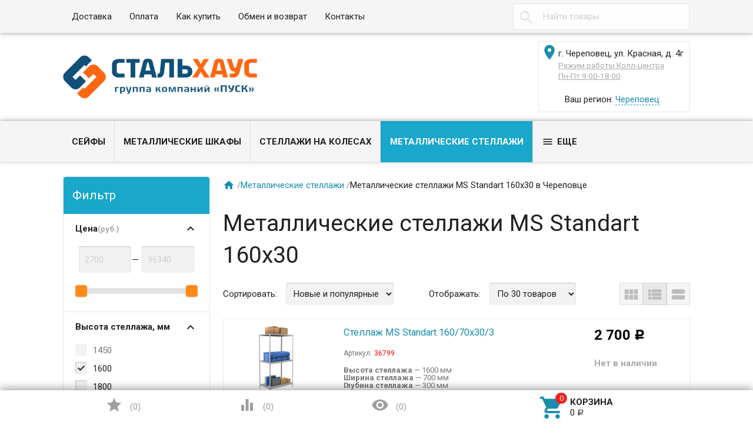

--- FILE ---
content_type: text/html; charset=utf-8
request_url: https://cherepovets.stalhaus.ru/category/metallicheskie-stellazhi/filter/metallicheskie-stellazhi-ms-standart-160x30/
body_size: 33104
content:
<!DOCTYPE html><html lang="ru"><head><meta charset="UTF-8" /><meta http-equiv="x-ua-compatible" content="IE=edge" /><meta name="viewport" content="width=device-width, initial-scale=1" /><title>Металлические стеллажи MS Standart 160x30 в Череповце | Купить металлический стеллаж MS Standart 1600x300 мм по низким ценам в интернет-магазине</title><meta name="Keywords" content="металлический стеллаж MS Standart 1600x300 мм, СтальХаус" /><meta name="Description" content="Лучшие металлические стеллажи MS Standart 160x30 в Череповце: цены от 2 700 руб. Огромный ассортимент, быстрая доставка по Череповцу и всему региону" /><link rel="shortcut icon" href="/favicon.ico"/><!-- rss --><style type="text/css">
html,body,div,span,h1,h3,h4,h5,a,img,strong,i,form,article,aside,figure,header,nav,section,main{margin:0;padding:0;border:0;font-size:100%}article,aside,figure,header,nav,section,main{display:block}html{line-height:1.4;font-family:Roboto,sans-serif;font-weight:400;color:rgba(0,0,0,.87)}@media only screen and (min-width:0){html{font-size:14px}}@media only screen and (min-width:992px){html{font-size:14.5px}}@media only screen and (min-width:1200px){html{font-size:15px}}a{-webkit-tap-highlight-color:transparent;outline:0 none;text-decoration:none}input[type="search"],input[type="submit"]{-webkit-appearance:none;-moz-appearance:none;appearance:none}input[type="submit"]::-moz-focus-inner,a img{border:0}h1,h3,h4,h5,ul,table{margin-bottom:20px}h1,h3,h4,h5{font-weight:400}h1{font-size:2.6em}h3{font-size:1.45em}h4{font-size:1.2em}h5{font-size:1.1em}@media screen and (max-width:992px){h1{font-size:2em}h3{font-size:1.3em}}ul{padding-top:0}button,input,select{color:inherit;font:inherit;margin:0}input::-webkit-input-placeholder,input:-moz-placeholder,input::-moz-placeholder,input:-ms-input-placeholder{color:#d1d1d1}.small{font-size:.9em}.bold{font-weight:700}.hint{color:#aaa;font-size:.9rem}.hint a,.gray{color:#aaa}.align-left{text-align:left}.align-center{text-align:center}.align-right{text-align:right}.clear-both{clear:both}.nowrap{white-space:nowrap}.userpic{border-radius:50%;background-size:auto}.float-right{float:right!important}.float-left{float:left!important}.likebox{overflow:hidden}.material-icons{vertical-align:middle}.material-icons.pull-left{margin-right:.3em}.material-icons.mi-lg{font-size:1.33333333em;line-height:.75em;margin-top:-.05em}.material-icons.mi-2x{font-size:2em}.material-icons.mi-3x{font-size:3em}@media only screen and (max-width:600px){.hide-on-small-and-down{display:none!important}.align-left-on-small-and-down{text-align:left!important}.align-center-on-small-and-down{text-align:center!important}}@media only screen and (max-width:992px){.hide-on-med-and-down{display:none!important}.align-right-on-med-and-down{text-align:right!important}}@media only screen and (min-width:993px){.hide-on-large-only{display:none!important}}@media only screen and (max-width:992px){.content img{max-width:100%}}.container{margin:0 auto;padding:0;width:100%;max-width:1280px}@media only screen and (min-width:993px){.container{width:85%;min-width:950px}}.col-grid .row-grid{margin-left:-.75rem;margin-right:-.75rem;margin-bottom:1.5rem}.row-grid{margin-left:auto;margin-right:auto}.row-grid:after{content:"";display:table;clear:both}.row-grid .col-grid{float:left;-webkit-box-sizing:border-box;-moz-box-sizing:border-box;box-sizing:border-box;padding:0 .75rem}.row-grid .col-grid.s5{width:41.66667%;margin-left:0}.row-grid .col-grid.s6{width:50%;margin-left:0}.row-grid .col-grid.s7{width:58.33333%;margin-left:0}.row-grid .col-grid.s12{width:100%;margin-left:0}@media only screen and (min-width:601px){.row-grid .col-grid.m5{width:41.66667%;margin-left:0}.row-grid .col-grid.m6{width:50%;margin-left:0}.row-grid .col-grid.m7{width:58.33333%;margin-left:0}}@media only screen and (min-width:993px){.row-grid .col-grid.l3{width:25%;margin-left:0}.row-grid .col-grid.l4{width:33.33333%;margin-left:0}.row-grid .col-grid.l8{width:66.66667%;margin-left:0}.row-grid .col-grid.l3{width:25%;margin-left:0}.row-grid .col-grid.l9{width:75%;margin-left:0}.row-grid .table-grid{display:table;width:100%}.row-grid .table-grid .col-grid{display:table-cell;float:none;vertical-align:middle;width:auto}.row-grid .table-grid .col-grid.max-width{width:100%}.row-grid .table-grid .col-grid.min-width{width:1%}}.sidebar{margin:-1.5rem 0 1.5rem}.sidebar-group{background-color:#fff;border:1px solid rgba(51,51,51,.12);border-width:0 0 1px}.sidebar-group.likebox{border:none}.sidebar-group .sidebar-title{padding:0 .75rem;font-size:1.4rem;position:relative;background-color:#f5f5f5;height:56px;line-height:56px;text-overflow:ellipsis}.toggle-menu,.toggle-menu-child{position:absolute;top:0;right:.75rem;background:transparent;border:none!important;outline:none!important;height:100%;padding:0;min-width:56px;cursor:pointer;-webkit-tap-highlight-color:transparent}.tree-wrapper .sidebar-box,.sidebar-group .sidebar-box{display:none}.tree-title{padding:0 .75rem;font-size:1.4rem;position:relative}@media only screen and (max-width:992px){.sidebar{padding:0!important}}@media only screen and (min-width:993px){.sidebar{margin:0}.sidebar-group{border-width:1px;border-radius:4px;margin-bottom:1.5rem;clear:both}.sidebar-group .sidebar-title{padding:17px 15px;height:auto;line-height:1.4;margin:-1px -1px 0;border-radius:4px 4px 0 0}.is-volumetric .sidebar-group .sidebar-title{margin:0}.tree-title,.sidebar-title .toggle-menu{display:none}.tree-wrapper .sidebar-box,.sidebar-group .sidebar-box{display:block}}.breadcrumbs{display:none;padding:5px 0;margin-bottom:1.5rem}.breadcrumbs span.rarr{opacity:.5}@media only screen and (min-width:993px){.breadcrumbs{display:block}}.tags a{display:inline-block;vertical-align:top;height:28px;line-height:28px;padding:0 13px;box-sizing:border-box;border:1px solid;font-size:.875rem;border-radius:4px 0 0 4px;position:relative;margin:5px 15px 5px 0;text-decoration:none!important}.sidebar .tags a{line-height:1.4;padding:4px 13px;height:auto}.tags a:before{content:"";display:block;border-width:14px 6px;border-style:solid;position:absolute;right:-13px;top:-1px}.tags a:after{content:"";display:block;border-width:14px 6px;border-style:solid;position:absolute;right:-12px;top:-1px}.is-volumetric .tags a{box-shadow:0 2px 5px 0 rgba(0,0,0,.16),0 2px 10px 0 rgba(0,0,0,.12)}input[type="submit"],.button{border:none;border-radius:4px;display:inline-block;height:38px;line-height:38px;font-size:1rem;outline:0;padding:0 2rem;text-transform:uppercase;vertical-align:middle;-webkit-tap-highlight-color:transparent;font-weight:700;text-align:center;letter-spacing:.5px;cursor:pointer;text-decoration:none;-webkit-box-sizing:border-box;-moz-box-sizing:border-box;box-sizing:border-box;-webkit-transition:.2s ease-out;-moz-transition:.2s ease-out;-o-transition:.2s ease-out;-ms-transition:.2s ease-out;transition:.2s ease-out}.is-volumetric input[type="submit"],.is-volumetric .button{box-shadow:0 2px 5px 0 rgba(0,0,0,.16),0 2px 10px 0 rgba(0,0,0,.12)}.button i{font-size:1.3rem}input[type=text],input[type=search]{background-color:transparent;border:none;border-radius:4px;height:3rem;font-size:1rem;line-height:normal;padding:0 10px;box-shadow:none;-webkit-box-sizing:border-box;-moz-box-sizing:border-box;box-sizing:border-box;transition:all .3s;background-color:#f2f2f2;box-shadow:inset 0 1px 2px rgba(0,0,0,.2);width:100%}input[type=text]:disabled{color:rgba(0,0,0,.26);box-shadow:none}@media only screen and (min-width:993px){input[type=text],input[type=search]{width:auto}}select{height:3rem;background-color:#f2f2f2;border:none;box-shadow:inset 0 1px 2px rgba(0,0,0,.2);border-radius:4px;max-width:100%;padding:9px;font-size:1rem;-webkit-box-sizing:border-box;-moz-box-sizing:border-box;box-sizing:border-box;width:100%}select:disabled{box-shadow:none;color:rgba(0,0,0,.26)}select option{background-color:#fff}@media only screen and (min-width:993px){select{width:auto}}.errormsg{color:#f44336;margin-left:170px;display:block}@media only screen and (max-width:601px){.errormsg{margin-left:0}}table{border-collapse:collapse;border-spacing:0}table td{padding:10px;border:1px solid rgba(0,0,0,.1)}@media screen and (max-width:992px){table td{padding:5px}}table.striped>tbody>tr:nth-child(odd){background-color:#f2f2f2}header.globalheader{position:relative}body{padding-top:56px}.header-line.alfa-background{background-color:rgba(255,255,255,.9);border-bottom:1px solid rgba(51,51,51,.12)}.header-line.alfa-background .row-grid .table-grid{display:table;width:100%}.header-line.alfa-background .row-grid .table-grid .col-grid{display:table-cell;float:none;vertical-align:middle;width:auto;padding-top:.75rem;padding-bottom:.75rem;height:130px}.is-volumetric .header-line.alfa-background{border:none}@media only screen and (max-width:992px){body{-webkit-text-size-adjust:100%;background:#fff!important}}@media only screen and (min-width:993px){body{padding-top:0}.header-line.alfa-background .row-grid .table-grid .col-grid{height:150px}}.search-wrapper{position:relative}.search-wrapper button{position:absolute;outline:none;height:3rem;line-height:3rem;width:3rem;border-radius:4px 0 0 4px;border:none;top:50%;margin-top:-1.5rem;left:0;background-color:transparent;text-align:center;color:rgba(51,51,51,.12)}.search-wrapper button::-moz-focus-inner{border:0;padding:0}.search-wrapper input{box-shadow:none;border:1px solid rgba(51,51,51,.12);background-color:transparent;padding-left:3.3rem;background-color:#fdfdfd}@media only screen and (min-width:993px){.search-wrapper input{min-width:300px}}a#logo{text-decoration:none;display:inline-block;overflow:hidden;line-height:1;vertical-align:middle;width:100%}a#logo img{vertical-align:middle;max-width:100%;margin-right:1.5rem}a#logo .logo-text{display:inline-block;line-height:1.4;vertical-align:middle}a#logo .account-name{font-size:1.5rem;color:rgba(0,0,0,.87)}ul.phones-wrapper{margin:0;padding:0}ul.phones-wrapper li .hint{display:none}@media only screen and (min-width:601px){.col-grid ul.phones-wrapper{display:inline-block;vertical-align:middle;line-height:1.4}.col-grid ul.phones-wrapper li{display:inline-block;padding:5px 0 5px 30px;text-align:right;vertical-align:top;list-style:none}.col-grid ul.phones-wrapper li>a{text-decoration:none;display:block;font-size:1.55rem;line-height:normal;color:rgba(0,0,0,.87)}.col-grid ul.phones-wrapper li .hint{display:initial}}@media only screen and (min-width:993px){.col-grid.align-center ul.phones-wrapper{padding-right:30px}}ul.offline-wrapper{margin:0;padding:0}.mobile-nav-group ul.offline-wrapper{font-size:1.1em}.mobile-nav-group ul.offline-wrapper li i{font-size:.8em}.mobile-nav-group ul.offline-wrapper li.workhours{padding:0 .75rem}@media only screen and (min-width:993px){ul.offline-wrapper{display:inline-block;vertical-align:middle;padding:10px;padding-left:3px;border-radius:4px;text-align:left;border:solid 1px rgba(51,51,51,.12);line-height:1.4}ul.offline-wrapper li{padding-left:2rem;display:block;list-style:none}ul.offline-wrapper li span{color:rgba(0,0,0,.87)}ul.offline-wrapper li i{margin-left:-2rem;vertical-align:middle;float:left;margin-top:-.25em}}ul.e-address-wrapper{margin:0;padding:0}.mobile-nav-group ul.e-address-wrapper{font-size:1.1em}ul.e-address-wrapper li i{margin-right:.3em}@media only screen and (min-width:993px){ul.e-address-wrapper{display:inline-block;vertical-align:middle;line-height:1.4}ul.e-address-wrapper li{display:block;text-align:left;list-style:none}ul.e-address-wrapper li i{color:rgba(0,0,0,.87)}}main.maincontent{padding:1.5rem 0;min-height:500px;min-height:55vh}.tree-wrapper{background-color:#f5f5f5;line-height:56px;border-bottom:1px solid rgba(51,51,51,.12);-webkit-box-sizing:content-box;-moz-box-sizing:content-box;box-sizing:content-box}.is-volumetric .tree-wrapper{box-shadow:0 -2px 5px 0 rgba(0,0,0,.16),0 -2px 10px 0 rgba(0,0,0,.12)}@media only screen and (min-width:993px){main.maincontent{padding:1.5rem 0 0}.tree-wrapper{height:70px;line-height:70px;position:relative}.tree-wrapper .sidebar-box{padding:0 .75rem}}ul.base-menu,ul.base-menu ul{margin:0;padding:0;background-color:#fff}ul.base-menu:after{content:"";clear:both;display:table}ul.base-menu li>ul{display:none}ul.base-menu li{-webkit-transition:background-color .3s,box-shadow .2s ease-out;-moz-transition:background-color .3s,box-shadow .2s ease-out;-o-transition:background-color .3s,box-shadow .2s ease-out;-ms-transition:background-color .3s,box-shadow .2s ease-out;transition:background-color .3s,box-shadow .2s ease-out;position:relative;list-style:none;border-top:1px solid rgba(51,51,51,.12)}ul.base-menu>li:first-child{border:none}ul.base-menu li.selected{background-color:rgba(0,0,0,.1)}ul.base-menu a{position:relative;font-size:1rem;color:rgba(0,0,0,.87);display:block;padding:0 .75rem;text-decoration:none;white-space:nowrap;text-overflow:ellipsis}ul.base-menu li li a{margin-left:.75rem}ul.base-menu li li li a{margin-left:1.5rem}ul.base-menu li li li li a{margin-left:2.25rem}ul.base-menu.type2 li.submenu-show-all{display:none}@media only screen and (max-width:992px){.sidebar ul.base-menu{line-height:56px}}@media only screen and (min-width:993px){ul.base-menu{background-color:transparent}ul.base-menu ul{line-height:1}ul.base-menu li{border:none;padding:0}ul.base-menu>li{float:left}ul.base-menu a{padding:0 15px}ul.base-menu.type1 li li a,ul.base-menu.type2 li li a,ul.base-menu.type1 li li li a,ul.base-menu.type2 li li li a,ul.base-menu.type1 li li li li a,ul.base-menu.type2 li li li li a{margin-left:0}ul.base-menu.type1 .toggle-menu-child,ul.base-menu.type2 .toggle-menu-child{display:none}ul.base-menu.type1 ul{position:absolute;z-index:150;min-width:250px;box-shadow:0 2px 5px 0 rgba(0,0,0,.16),0 2px 10px 0 rgba(0,0,0,.12)}ul.base-menu.type1.dt ul{box-shadow:0 -2px 5px 0 rgba(0,0,0,.16),0 -2px 10px 0 rgba(0,0,0,.12)}ul.base-menu.type1>li>ul{display:block;visibility:hidden;opacity:0}ul.base-menu.type1 ul{left:0;top:100%}ul.base-menu.type1 ul ul,.sidebar ul.base-menu.type1 ul{left:100%;top:0}.sidebar.float-right ul.base-menu.type1 ul{left:auto;top:0;right:100%}ul.base-menu.type1.dt ul{left:0;top:auto;bottom:100%}ul.base-menu.type1.dt ul ul{left:100%;top:auto;bottom:0}ul.base-menu.type1 li li a{padding:17px 15px;white-space:normal}ul.base-menu.type1 li.parent>a{padding-right:39px}ul.base-menu.type1 li.parent>a:after{font-family:Material Icons;font-weight:400;font-style:normal;font-size:24px;letter-spacing:normal;text-transform:none;display:inline-block;word-wrap:normal;-webkit-font-feature-settings:"liga";-webkit-font-smoothing:antialiased;position:absolute;right:10px;top:50%;margin-top:-12px;opacity:.5;line-height:1;content:"\e5cf"}ul.base-menu.type1.dt li.parent>a:after{content:"\e5ce"}ul.base-menu.type2{position:relative}ul.base-menu.type2 ul ul{display:block}ul.base-menu.type2 ul ul ul{display:none}ul.base-menu.type2 li{position:static}ul.base-menu.type2>li>ul{display:block;visibility:hidden;opacity:0;left:0;top:100%;width:100%;position:absolute;z-index:150;box-shadow:0 2px 5px 0 rgba(0,0,0,.16),0 2px 10px 0 rgba(0,0,0,.12);padding-bottom:.75rem}ul.base-menu.type2>li>ul>li{width:25%;display:inline-block;vertical-align:top}ul.base-menu.type2 li li a{padding:17px 15px 10px;white-space:normal;font-weight:700}ul.base-menu.type2 li li li a{padding:3px 15px;font-weight:400}ul.base-menu.type2 li li li.submenu-show-all{display:initial!important}ul.base-menu.type2 li li li.submenu-show-all a{color:rgba(0,0,0,.87)}ul.base-menu.tree>li>a{text-transform:uppercase;font-weight:700}ul.base-menu.tree>li{border-left:1px solid rgba(51,51,51,.12);-webkit-transition:background-color 0s,box-shadow .2s ease-out;-moz-transition:background-color 0s,box-shadow .2s ease-out;-o-transition:background-color 0s,box-shadow .2s ease-out;-ms-transition:background-color 0s,box-shadow .2s ease-out;transition:background-color 0s,box-shadow .2s ease-out}ul.base-menu.tree>li:first-child{border-left:none}.sidebar ul.base-menu{border-radius:0 0 4px 4px;line-height:1}.sidebar ul.base-menu>li{float:none;border-top:1px solid rgba(51,51,51,.12)}.sidebar ul.base-menu>li:first-child{border:0}.sidebar ul.base-menu>li:last-child{border-radius:0 0 4px 4px}.sidebar ul.base-menu>li>a{padding:17px 15px;white-space:normal}}.sub-links{margin-bottom:1.5rem;padding-left:0}.sub-links li{list-style:none;display:inline-block;margin-right:2px;margin-bottom:10px}.sub-links li a{text-decoration:none}.sub-links li:after{content:"|";display:inline-block;margin-left:5px;color:#999}.sub-links li:last-child:after{display:none}@media only screen and (min-width:993px){.sub-links li{margin-bottom:0}}.nav-wrapper{background-color:#f5f5f5;height:56px;line-height:56px;position:fixed;top:0;left:0;right:0;z-index:1000;box-shadow:0 5px 11px 0 rgba(0,0,0,.18),0 4px 15px 0 rgba(0,0,0,.15)}.mobile-nav-button,a.mobile-nav-button{display:block;min-width:56px;text-align:center;color:rgba(0,0,0,.87)!important}.mobile-nav-wrapper{display:block;position:fixed;top:0;left:-100%;width:100%;height:100%;z-index:1001;background:rgba(255,255,255,.001);-webkit-transition:left .3s linear;-moz-transition:left .3s linear;-ms-transition:left .3s linear;-o-transition:left .3s linear;transition:left .3s linear;overflow:hidden;overflow-y:auto;-webkit-overflow-scrolling:touch}.mobile-nav-wrapper .mobile-nav-block-wrapper{position:absolute;top:0;left:0;min-height:100%;box-sizing:border-box;padding:0 .75rem 4rem;width:84.44%;background:rgba(28,31,35,.93)}.mobile-nav-wrapper .search-wrapper{position:relative;margin:1rem 0 0}.mobile-nav-wrapper .search-wrapper input{background-color:#fff;width:100%}.mobile-nav-wrapper .search-wrapper button{color:rgba(0,0,0,.87)}.mobile-nav-wrapper .mobile-nav-box-wrapper{margin:1rem 0 0}.mobile-nav-wrapper .mobile-nav-header{margin:2rem 0 0;text-align:right;text-transform:uppercase;color:#fff}.mobile-nav-wrapper ul{margin:0;padding:0}.mobile-nav-wrapper ul li{list-style:none;border:solid #5f636a;border-width:0 0 1px;color:#fff;line-height:3rem;box-sizing:border-box}.mobile-nav-wrapper ul li:first-child{border-width:1px 0}.mobile-nav-wrapper ul li a{display:block;padding:0 .5rem;text-decoration:none;color:inherit;background:transparent .5rem 50% no-repeat;white-space:nowrap;overflow:hidden;text-overflow:ellipsis;box-sizing:border-box}.mobile-nav-wrapper ul li.selected{background-color:#424242}.mobile-nav-wrapper ul li.selected a{border-left:.2rem solid;padding-left:.3rem}.mobile-nav-wrapper .phones-wrapper a{font-size:2em}@media only screen and (min-width:993px){.nav-wrapper{position:relative;box-shadow:none;border-bottom:1px solid rgba(51,51,51,.12)}.is-volumetric .nav-wrapper{box-shadow:0 2px 5px 0 rgba(0,0,0,.16),0 2px 10px 0 rgba(0,0,0,.12);border:none}}#footer-pane{position:fixed;z-index:1000;left:0;right:0;bottom:0;background-color:#fff;line-height:56px;box-shadow:0 -5px 11px 0 rgba(0,0,0,.18),0 -4px 15px 0 rgba(0,0,0,.15)}@media only screen and (min-width:993px){#footer-pane .row-grid .table-grid .col-grid{-webkit-transition:.3s ease;-moz-transition:.3s ease;-o-transition:.3s ease;-ms-transition:.3s ease;transition:.3s ease}}.addition-link{text-decoration:none;position:relative;display:block;text-align:center}.addition-link i{margin-top:-.25em;margin-right:.25em}.addition-link.gray{color:#9e9e9e}#currency-name,.addition-link .text{display:none}@media only screen and (min-width:1400px){.addition-link .text{display:inline}}.col-grid.currency{text-align:center}a.link-to-cart{color:rgba(0,0,0,.87);text-decoration:none;display:inline-block;white-space:nowrap;padding:.75rem;border:solid 1px transparent;border-radius:4px;line-height:1.4}a.link-to-cart .cart-text{display:inline-block;vertical-align:middle;text-align:left;line-height:1.2}a.link-to-cart .cart-text strong{display:block;text-transform:uppercase}a.link-to-cart i{margin-right:.5rem}i.cart-count{position:relative}i.cart-count:after{content:attr(data-count);display:block;position:absolute;border-radius:50%;color:#fff;top:-.2em;right:-.2em;padding:0 3px;text-indent:0;font-style:normal;font-size:.875rem!important;line-height:1.5em;font-family:Roboto,sans-serif;min-width:1.5em;text-align:center;box-sizing:border-box}#cart a.link-to-cart{padding:0;border:none;display:block;text-align:center;line-height:inherit;border-radius:0}#cart{position:relative}.flying-cart-wrapper{position:absolute;margin-bottom:35px;bottom:100%;right:0;visibility:hidden;opacity:0;border-radius:4px;background-color:#fff;box-shadow:0 5px 11px 0 rgba(0,0,0,.18),0 4px 15px 0 rgba(0,0,0,.15);line-height:1.4;min-width:400px}.flying-cart-wrapper:after{content:"";position:absolute;bottom:-35px;width:100%;right:0;height:35px;background:none!important}#flying-cart{overflow:hidden;overflow-y:scroll;position:relative;margin-bottom:-1px}#flying-cart ul{display:table;margin:0;padding:0;border-collapse:collapse}.flying-cart-block{padding:0 15px;line-height:3.8em;border-top:1px solid #ebebeb;white-space:nowrap}.flying-cart-block.align-left.clear-both{white-space:normal}.flying-cart-block .cart-total{float:right;font-size:1.5em}.flying-cart-block-empty{padding:0 15px;line-height:3.8em;display:none}.empty .flying-cart-block-empty{display:block}.empty .flying-cart-block{display:none}#back-top-wrapper{display:none;position:fixed;left:0;right:0;bottom:0;height:0;z-index:999}#back-top{position:absolute;border-radius:5px;width:108px;bottom:20px;right:30px;text-transform:uppercase;font-weight:700;text-decoration:none;line-height:2.2em;text-align:center;opacity:.5;-webkit-transition:opacity 1s ease;-moz-transition:opacity 1s ease;-o-transition:opacity 1s ease;-ms-transition:opacity 1s ease;transition:opacity 1s ease}#footer-pane~#back-top-wrapper #back-top{bottom:80px}#back-top:before{content:"";position:absolute;border-width:10px 50px;border-style:solid;top:-20px;left:4px}@media only screen and (max-width:992px){#back-top-wrapper{display:none!important}}.dialog{display:none}.dialog-background{position:fixed;top:0;left:0;right:0;bottom:0;background-color:#000;opacity:.5;filter:alpha(opacity=50);z-index:1001}.dialog-window{position:fixed;top:0;left:0;right:0;bottom:0;z-index:1002;overflow:hidden;overflow-y:scroll}.dialog-window .cart{box-shadow:0 16px 28px 0 rgba(0,0,0,.22),0 25px 55px 0 rgba(0,0,0,.21);margin:5% auto;text-align:left;background-color:#fff;padding:.75rem;border-radius:4px;width:95%;max-width:900px;-webkit-box-sizing:border-box;-moz-box-sizing:border-box;box-sizing:border-box}.dialog-window .cart:after{content:"";display:table;clear:both}@media only screen and (min-width:993px){.dialog-window .cart{width:80%;padding:25px}}@media only screen and (min-width:1200px){.dialog-window .cart{width:55%;min-width:900px}}.icon16,.icon24{background-repeat:no-repeat;display:inline-block;text-indent:-9999px;text-decoration:none!important;vertical-align:middle;margin:-.25em .25em 0 0}.icon16{height:16px;width:16px;background-size:208px auto}.icon16.rss{background-position:-192px 0;background-size:416px auto;height:32px;width:32px}@media only screen and (min-width:993px){.icon16.rss{background-position:-96px 0;background-size:208px auto;height:16px;width:16px}}.show-more-button.button{text-transform:none;font-weight:400;height:24px;line-height:24px;padding:0 1rem;border-radius:0 0 4px 4px;margin-right:1.5rem;margin-bottom:1.5rem!important;float:right}.tags .show-more-item.ready{display:inline-block!important}.icon24{height:24px;width:24px;background-size:312px auto}.icon24.star,.icon24.star-empty{font-family:Material Icons;font-weight:400;font-style:normal;font-size:16px;letter-spacing:normal;text-transform:none;display:inline-block;word-wrap:normal;-webkit-font-feature-settings:"liga";-webkit-font-smoothing:antialiased;background:none!important;text-indent:initial;margin:0!important;line-height:1;font-size:24px}.icon24.star:before{display:inline-block;content:"\e838";color:#ffeb3b}.icon24.star-empty:before{display:inline-block;content:"\e83a";color:#eee}.at-stylize-label{position:relative}.at-stylize-label input[type=radio],.at-stylize-label input[type=checkbox]{position:absolute;opacity:0}input[type=checkbox].at-stylize-input+.at-stylize-box{width:20px;height:20px;display:inline-block;position:relative;border-radius:2px;vertical-align:middle;margin:-.25em 10px 0 0}input[type=checkbox].at-stylize-input+.at-stylize-box:after{content:"";background-size:19px auto;position:absolute;height:20px;width:20px;top:0;left:0;opacity:0}input[type=checkbox].at-stylize-input+.at-stylize-box{background-color:#f2f2f2;box-shadow:inset 1px 1px 2px rgba(0,0,0,.2)}input[type=radio].at-stylize-input+.at-stylize-box{width:20px;height:20px;display:inline-block;position:relative;border-radius:50%;vertical-align:middle;margin:-.25em 10px 0 0}input[type=radio].at-stylize-input+.at-stylize-box:after{content:"";position:absolute;height:8px;width:8px;top:50%;left:50%;margin:-4px 0 0 -4px;opacity:0;background:#343434;border-radius:50%}input[type=radio].at-stylize-input+.at-stylize-box{background-color:#f2f2f2;box-shadow:inset 1px 1px 2px rgba(0,0,0,.2)}input[type=radio].at-stylize-input:checked+.at-stylize-box:after{opacity:1}input[type=checkbox].at-stylize-input+.at-stylize-box{width:20px;height:20px;display:inline-block;position:relative;border-radius:2px;vertical-align:middle;margin:-.25em 10px 0 0}input[type=checkbox].at-stylize-input+.at-stylize-box:after{content:"";background-size:19px auto;position:absolute;height:20px;width:20px;top:0;left:0;opacity:0}input[type=checkbox].at-stylize-input+.at-stylize-box{background-color:#f2f2f2;box-shadow:inset 1px 1px 2px rgba(0,0,0,.2)}input[type=checkbox].at-stylize-input+.at-stylize-color{width:40px;height:40px;display:block;border:3px solid transparent;border-radius:4px;box-shadow:0 0 0 1px #f2f2f2}.about-us{margin-bottom:1.5rem}.addition-wrapper{display:none}.addition-wrapper .addition-button{color:rgba(0,0,0,.87);opacity:.25}select#currency{height:38px}.submit-wrapper{position:relative}.image-setting-wrapper{position:absolute;top:50%;margin-top:-1em;display:none;text-align:center;width:100%;opacity:0;z-index:1}.image-setting-wrapper .image-setting-btn{border:none!important;background-color:rgba(255,255,255,.8);outline:none!important;border-radius:4px;color:rgba(0,0,0,.5);cursor:pointer;display:inline-block;padding:0 .4rem}.image-setting-wrapper .image-setting-btn.image-setting-prev{float:left}.image-setting-wrapper .image-setting-btn.image-setting-next{float:right}@media only screen and (min-width:993px){.image-setting-wrapper{display:block}}ul.product-list>li{list-style:none;width:100%;-webkit-box-sizing:border-box;-moz-box-sizing:border-box;box-sizing:border-box;margin:0 0 .75rem;-webkit-transition:.2s ease-out;-moz-transition:.2s ease-out;-o-transition:.2s ease-out;-ms-transition:.2s ease-out;transition:.2s ease-out}ul.product-list li .summary{font-size:.875rem;color:#777;line-height:100%}ul.product-list.thumbs>li{border:1px solid #ebebeb;display:inline-block;float:left;background-color:#fff}ul.product-list.thumbs li .image{width:100%}ul.product-list.thumbs li .image img{vertical-align:middle}ul.product-list.thumbs li .badge-wrapper{min-height:200px;line-height:200px;text-align:center;width:100%}ul.product-list.thumbs li .pl-item-wrapper{position:relative;height:340px;overflow:hidden;margin:5px 0;padding:10px 15px}ul.product-list.thumbs li .pl-item-info{position:absolute;z-index:11;left:1px;right:1px;bottom:0;padding:0 14px;max-height:100%;border-top:1px solid #ebebeb;transition:margin .7s ease}ul.product-list.thumbs li .pl-item-info-expandable{min-height:2.8em;max-height:2.8em;overflow:hidden;padding-top:10px;background-color:#fff;background-color:rgba(255,255,255,.9);transition:max-height .7s ease}ul.product-list.thumbs li input[type="submit"]{width:100%}ul.product-list.thumbs li .offers{background-color:#fff;background-color:rgba(255,255,255,.9);padding-bottom:10px}ul.product-list.thumbs li .pl-item-info-expandable h5{margin:0 0 1.3em}ul.product-list.lazyload>li{opacity:0}@media only screen and (min-width:481px){ul.product-list.thumbs>li{width:50%}}@media only screen and (min-width:601px){ul.product-list>li{margin:0}}@media only screen and (min-width:741px){ul.product-list.thumbs>li{width:33.33%}}@media only screen and (min-width:993px){ul.product-list.thumbs>li{width:25%}ul.product-list.thumbs .submit-wrapper{float:left}ul.product-list.thumbs li .addition-wrapper{display:block;line-height:38px;text-align:right;white-space:nowrap}}@media only screen and (min-width:1281px){ul.product-list.thumbs>li{width:20%}}.bullets{border:1px solid #ebebeb;border-radius:8px;margin-bottom:1.5rem;background-color:#fff}.bullets h4{position:relative;padding:15px 65px 15px 15px;margin:0;border-top:1px solid #ebebeb}.bullets .bullet:first-child h4{border:none}.bullet .bullet-button{display:block;width:36px;height:36px;position:absolute;top:50%;margin-top:-18px;right:15px;border-radius:4px;cursor:pointer}.bullet .bullet-button:before{position:absolute;content:"";left:20%;width:60%;height:1px;top:49%}.bullet .bullet-button:after{position:absolute;content:"";left:49%;height:60%;width:1px;top:20%}.bullet-body{display:none;padding:15px;border-top:1px solid #ebebeb}@media only screen and (min-width:993px){.addition-wrapper{display:block;line-height:54px}}.image{position:relative;display:inline-block;max-width:100%}.image img{max-width:100%;height:auto}@media screen and (max-width:992px){.image img{height:auto!important}}.stock-and-rating{margin:0 0 .8em}.stock-label{font-weight:700}.stock-label.stock-high{color:#0a0}.price-wrapper{padding:10px 0}.price{color:#333;font-weight:700;font-size:1.3em}@media screen and (max-width:992px){.added2cart{background:#ff7;padding:5px;font-weight:700;display:inline;border-radius:4px;white-space:normal}ul.product-list.thumbs li .image img{max-height:200px}}.category-description,.about-us{margin-bottom:1.5rem}.addition-wrapper{display:none}.addition-wrapper .addition-button{color:rgba(0,0,0,.87);opacity:.25}.row-grid.plp{margin-bottom:1.5rem}select#sorting,select#currency{height:38px}select#sorting{margin-bottom:.75rem}ul#select-view{margin:0;padding:0;list-style:none;display:inline-block}ul#select-view li{display:inline-block}ul#select-view li a{border:1px solid rgba(51,51,51,.12);background:#f5f5f5;display:block;width:38px;height:36px;line-height:36px;text-align:center;color:#bdbdbd}ul#select-view li a i{font-size:30px}ul#select-view li.selected a{background-color:#e9e9e9}ul#select-view li:first-child a{border-radius:4px 0 0 4px}ul#select-view li:last-child a{border-radius:0 4px 4px 0}#sort-name{display:none}@media only screen and (min-width:993px){select#sorting{margin-bottom:0}#sort-name{display:inline}}.submit-wrapper{position:relative}.share-wrapper,#product-rating-wrapper{margin-bottom:.75rem}.product-sidebar{border-radius:4px;padding:.75rem;margin-left:-.75rem;border:1px solid #fff}.image-setting-wrapper{position:absolute;top:50%;margin-top:-1em;display:none;text-align:center;width:100%;opacity:0;z-index:1}.image-setting-wrapper .image-setting-btn{border:none!important;background-color:rgba(255,255,255,.8);outline:none!important;border-radius:4px;color:rgba(0,0,0,.5);cursor:pointer;display:inline-block;padding:0 .4rem}.image-setting-wrapper .image-setting-btn.image-setting-prev{float:left}.image-setting-wrapper .image-setting-btn.image-setting-next{float:right}@media only screen and (min-width:993px){.image-setting-wrapper{display:block}}ul.product-list{margin:0;padding:0;margin-bottom:1.5rem}ul.product-list>li{list-style:none;width:100%;-webkit-box-sizing:border-box;-moz-box-sizing:border-box;box-sizing:border-box;margin:0 0 .75rem;-webkit-transition:.2s ease-out;-moz-transition:.2s ease-out;-o-transition:.2s ease-out;-ms-transition:.2s ease-out;transition:.2s ease-out}ul.product-list li .summary{font-size:.875rem;color:#777;line-height:100%}ul.product-list li span.rating{display:inline-block;margin:0 .8em .8em 0}ul.product-list.thumbs:after{content:"";display:table;clear:both}ul.product-list.thumbs>li{border:1px solid #ebebeb;display:inline-block;float:left;background-color:#fff}ul.product-list.thumbs li .image{width:100%}ul.product-list.thumbs li .image img{vertical-align:middle}ul.product-list.thumbs li .badge-wrapper{min-height:200px;line-height:200px;text-align:center;width:100%}ul.product-list.thumbs li .pl-item-wrapper{position:relative;height:340px;overflow:hidden;margin:5px 0;padding:10px 15px}ul.product-list.thumbs li .pl-item-info{position:absolute;z-index:11;left:1px;right:1px;bottom:0;padding:0 14px;max-height:100%;border-top:1px solid #ebebeb;transition:margin .7s ease}ul.product-list.thumbs li .pl-item-info-expandable{min-height:2.8em;max-height:2.8em;overflow:hidden;padding-top:10px;background-color:#fff;background-color:rgba(255,255,255,.9);transition:max-height .7s ease}ul.product-list.thumbs li input[type="submit"]{width:100%}ul.product-list.thumbs li .offers{background-color:#fff;background-color:rgba(255,255,255,.9);padding-bottom:10px}ul.product-list.thumbs li .pl-item-info-expandable h5{margin:0 0 1.3em}ul.product-list.lazyload>li{opacity:0}@media only screen and (min-width:481px){ul.product-list.thumbs>li{width:50%}}@media only screen and (min-width:601px){ul.product-list>li{margin:0}}@media only screen and (min-width:741px){ul.product-list.thumbs>li{width:33.33%}}@media only screen and (min-width:993px){ul.product-list.thumbs>li{width:25%}ul.product-list.thumbs .submit-wrapper{float:left}ul.product-list.thumbs li .addition-wrapper{display:block;line-height:38px;text-align:right;white-space:nowrap}.without-sidebar ul.product-list.thumbs>li{width:33.33%}ul.product-list.thumbs span.rating i{text-shadow:0 0 2px #a39a4f}}@media only screen and (min-width:1281px){ul.product-list.thumbs>li{width:20%}.without-sidebar ul.product-list.thumbs>li{width:25%}}.bullets{border:1px solid #ebebeb;border-radius:8px;margin-bottom:1.5rem;background-color:#fff}.bullets h4{position:relative;padding:15px 65px 15px 15px;margin:0;border-top:1px solid #ebebeb}.bullets .bullet:first-child h4{border:none}.bullet .bullet-button{display:block;width:36px;height:36px;position:absolute;top:50%;margin-top:-18px;right:15px;border-radius:4px;cursor:pointer}.bullet .bullet-button:before{position:absolute;content:"";left:20%;width:60%;height:1px;top:49%}.bullet .bullet-button:after{position:absolute;content:"";left:49%;height:60%;width:1px;top:20%}.bullet-body{display:none;padding:15px;border-top:1px solid #ebebeb}@media only screen and (min-width:993px){.addition-wrapper{display:block;line-height:54px}}#overview{margin-top:1rem}#product-tabs-nav{margin:0 0 10px;padding:0;list-style:none;display:none}#product-tabs-nav li{display:inline-block;margin-bottom:10px}#product-tabs-nav li a{display:block;text-decoration:none;padding:8px 20px;border-radius:4px;color:rgba(0,0,0,.87)}#product-tabs-nav li a:after{content:"";display:block;border-bottom:1px dashed #b2b2b2}#product-tabs-nav li.selected a:after{border-color:transparent}.product-tabs-nav-trigger{display:block;line-height:38px;border-bottom:1px solid #ebebeb;color:rgba(0,0,0,.87)}@media only screen and (min-width:993px){#product-tabs-nav{display:block}.product-tab-active .product-tab,.product-tab-active .product-tabs-nav-trigger-wrapper{display:none}#product-tabs.product-tab-active{padding:1.5rem;border:1px solid #ebebeb;border-radius:4px}}.services{margin-bottom:20px}.services>div>label{margin-top:10px;display:inline-block}.services>div>select{margin-top:10px}.services .service-price{background-color:#f2f2f2;padding:1px 5px 2px;border-radius:4px;color:rgba(0,0,0,.26);display:inline-block}.product-gallery{text-align:center}.image{position:relative;display:inline-block;max-width:100%}.image#product-core-image{border:1px solid #ebebeb;border-radius:8px;padding:1.5rem;display:block}.image img{max-width:100%;height:auto}@media screen and (max-width:992px){.image img{height:auto!important}}.image .corner{position:absolute;z-index:10;color:#fff;font-weight:700}.image .corner.top{top:0}.image .corner.left{left:0}#product-core-image.image .corner.top{top:1.5rem}#product-core-image.image .corner.left{left:1.5rem}#product-core-image .badge{padding:10px 15px}#product-core-image .badge span{text-transform:uppercase}.image #switching-image{background-size:32px 32px;padding:10px;opacity:.5;position:absolute;left:0;top:0;right:0;bottom:0}.more-images{display:block;margin:10px}.more-images .image{border:1px solid #ebebeb;border-radius:8px;line-height:98px;min-width:98px;margin:9px 3px 0}.more-images .image.selected{box-shadow:inset 0 0 0 2px #ebebeb}.more-images .image img{max-width:80px;vertical-align:middle}.stock-and-rating{margin:0 0 .8em}.stock-label{font-weight:700}.stocks{margin-bottom:15px}.stock-label.stock-low{color:#a80}.stock-label.stock-high{color:#0a0}.qty-wrapper{text-align:center;margin-top:1.5rem}.add2cart .submit-wrapper{margin-top:1.5rem}@media only screen and (max-width:992px){.qty-wrapper .qty-minus{margin-right:2%}.qty-wrapper .qty-plus{margin-left:2%}.qty-wrapper .qty-minus,.qty-wrapper .qty-plus{width:20%;line-height:3rem;height:3rem;padding:0}.qty-wrapper input[type="text"]{width:56%}.add2cart .submit-wrapper input[type="submit"]{height:3rem;line-height:3rem}}@media only screen and (min-width:601px){.qty-wrapper{width:50%;display:inline-block;vertical-align:middle}.add2cart .submit-wrapper{width:47%;margin-left:2%;display:inline-block;vertical-align:middle}}@media only screen and (min-width:993px){.qty-wrapper{width:auto}.qty-wrapper .qty-minus,.qty-wrapper .qty-plus{width:auto;background:none!important;box-shadow:none!important;padding:0}.qty-wrapper input[type="text"]{vertical-align:middle;max-width:45px;text-align:center}}.price-wrapper{padding:10px 0}.price{color:#333;font-weight:700;font-size:1.3em}.compare-at-price{text-decoration:line-through;color:#c9c9c9;margin-right:10px}span.rating{white-space:nowrap}.add2cart .price-wrapper{padding:0;line-height:normal}.add2cart .price{font-size:2.3em}.add2cart .compare-at-price{font-size:1.6em}.add2cart input[type="submit"]{height:50px;line-height:50px;width:100%;padding:0}@media screen and (max-width:992px){.added2cart{background:#ff7;padding:5px;font-weight:700;display:inline;border-radius:4px;white-space:normal}}table.features{border-spacing:0;border-collapse:collapse}table.features td{padding:5px 10px;border:none}table.features td.name{min-width:145px;color:#777;vertical-align:top}table.features.striped{width:100%}table.features.striped td.name{width:1%;color:rgba(0,0,0,.87)}@media screen and (min-width:601px){table.features.striped td.name{min-width:205px}}@media screen and (max-width:992px){table.features td.name{min-width:105px}}.errormsg{color:#f44336;margin-left:170px;display:block}.badge{border-radius:4px;padding:5px 10px;max-width:100%;text-align:center;line-height:1}.badge span{color:rgba(0,0,0,.87);font-weight:700;font-size:.875rem}.badge.bestseller{background:#74ff30}.badge.low-price{background:#ffc2e3}.quickorder-custom-button.default{margin-top:1rem}.quickorder-custom-button.default .button i{font-style:normal;font-size:1rem}.filters input[type="text"]{width:43%;margin:1px}.sidebar .filters .filter-param{padding:0 .75rem;border-top:1px solid rgba(51,51,51,.12)}.sidebar .filters .filter-param:first-child{border:none}.sidebar .filters .filter-content{padding-top:.25em;padding-bottom:.75rem;overflow:hidden}.sidebar .filters .filter-content .filter-slider-wrapper{text-align:center}.sidebar .filters .filter-content.feature-button:after{content:"";display:table;clear:both}.filters h5{-webkit-tap-highlight-color:transparent}.sidebar .filters h5{position:relative;margin:0;padding:0;line-height:56px;font-weight:700;font-size:1em}.filters h5.collapsible{cursor:pointer}.filters h5.collapsible:after{font-family:Material Icons;font-weight:400;font-style:normal;font-size:2rem;letter-spacing:normal;text-transform:none;display:inline-block;word-wrap:normal;-webkit-font-feature-settings:"liga";-webkit-font-smoothing:antialiased;position:absolute;right:1rem;top:50%;margin-top:-12px;content:"\e5cf";line-height:1}.sidebar .filters h5.collapsible+.filter-content{display:none}.sidebar .filters h5.collapsible.expand+.filter-content{display:block}.sidebar .filters h5.collapsible.expand:after{content:"\e5ce"}.filters label{display:block;position:relative;margin-bottom:10px}.filters .filter-content.feature-button label{display:inline-block;margin-right:10px;float:left}.filters .ui-slider{margin:25px 10px 15px;display:block}.filters .ui-slider-horizontal{height:10px;border:none;border-radius:4px}.filters .ui-slider-horizontal .ui-slider-handle{top:-5px;height:20px;width:20px;border:none;box-shadow:0 1px 2px rgba(0,0,0,.15);border-radius:4px;z-index:0;margin-left:-10px}.filters .ui-slider-horizontal.ui-widget-content{background-color:#f2f2f2}.filters .ui-slider-horizontal.ui-widget-content:before,.filters .ui-slider-horizontal.ui-widget-content:after{content:"";position:absolute;height:10px;width:20px;border-radius:4px;top:0;left:-10px;background-color:#f1f1f1;z-index:-1}.filters .ui-slider-horizontal.ui-widget-content:after{left:auto;right:-10px}.filters .ui-slider-horizontal .ui-widget-header{background-color:#e2e2e2;height:10px;position:relative;top:0;z-index:0}@media only screen and (min-width:993px){.sidebar .filters .filter-param{padding:0 20px}.sidebar .filters .filter-content{padding-bottom:15px}.sidebar .filters h5{padding:15px;padding-left:0;line-height:1.4}.filters h5.collapsible:after{font-size:24px;right:0}}@media screen and (max-width:992px){ul.product-list.thumbs li .image img{max-height:200px}}.base-menu .icon16.rss{border-radius:2px}.post{margin-bottom:3rem}.post h3{font-size:2rem}.post h3 a{text-decoration:none}.post img{max-width:100%;height:auto!important}.post .text{border:1px solid rgba(51,51,51,.12);border-radius:4px;padding:.5rem}.post .text>:last-child{margin-bottom:0}.is-volumetric .post .text{border:none;padding:0}.post .text .post-cut{margin-bottom:20px;text-transform:none;font-weight:400}@media screen and (max-width:993px){.post h3{font-size:1.3em}.post img{max-width:100%;height:auto!important}}@media only screen and (min-width:601px){.post .text .post-cut{margin-bottom:0}.post .text{padding:.75rem}}@media only screen and (min-width:993px){.post .text{padding:1rem}}.credentials{overflow:hidden;margin-bottom:1.5rem}.credentials a,.credentials span{display:inline-block;vertical-align:middle;padding-left:0}.credentials .userpic{min-width:20px;display:block;float:left;margin-right:2px;border-radius:50%}.credentials .username{margin:0;padding:0;display:inline;color:rgba(0,0,0,.87);font-weight:700}.credentials .date{margin:0 15px 0 3px}.credentials img.userpic{width:20px}.post .credentials.align-right{margin-top:.75rem}.tags.cloud a{opacity:1!important;font-size:1rem!important}.sidebar-group.tag-plugin .sidebar-box{padding:1rem 1.5rem}ul.albums{padding:0;margin:0 0 20px;text-align:left}ul.albums li{width:315px;list-style:none;display:inline-block;text-align:center;margin-top:30px;margin-bottom:20px;vertical-align:top}ul.albums li .cover{width:208px;min-height:208px;margin:0 auto 10px;position:relative;line-height:1.2em}ul.albums li .cover .sublayer{position:absolute;background:#fff;box-shadow:0 1px 5px rgba(0,0,0,.2);left:2px;right:-2px;bottom:5px;top:-2px;width:192px;height:192px}ul.albums li .cover .sublayer.layer1{z-index:9;border-color:#aaa;-moz-transform:rotate(-3deg);-moz-transition:all .2s ease-in-out;-webkit-transform:rotate(-3deg);-webkit-transition:all .2s ease-in-out;transform:rotate(-3deg);transition:all .2s ease-in-out}ul.albums li .cover .sublayer.layer2{z-index:8;-moz-transform:rotate(3deg);-moz-transition:all .2s ease-in-out;-webkit-transform:rotate(3deg);-webkit-transition:all .2s ease-in-out;transform:rotate(3deg);transition:all .2s ease-in-out}ul.albums li .cover img{border:7px solid #fff;box-shadow:0 1px 5px rgba(0,0,0,.3);-moz-transition:all .2s ease-in-out;-webkit-transition:all .2s ease-in-out;transition:all .2s ease-in-out;width:192px;height:192px;position:relative;z-index:11;margin-bottom:7px}ul.albums li .count{display:block;color:#aaa;font-size:.9em;margin-top:5px}@media screen and (max-width:992px){ul.albums{text-align:center}}@media screen and (min-width:1300px){ul.albums li{width:294px}}.bx-wrapper{position:relative;margin:0 auto;padding:0;*zoom:1}.bx-wrapper ul{margin:0;padding:0}.bx-wrapper .bx-viewport{background-color:#fff;border-radius:4px;-webkit-transform:translatez();-moz-transform:translatez();-ms-transform:translatez();-o-transform:translatez();transform:translatez()}.bx-wrapper .bx-pager{position:absolute;bottom:20px;width:100%;text-align:center}.bx-wrapper .bx-pager .bx-pager-item{display:inline-block;vertical-align:middle;*zoom:1;*display:inline}.bx-wrapper .bx-pager.bx-default-pager a{background-color:transparent;text-indent:-9999px;display:block;width:16px;height:16px;border:2px solid #fff;margin:0 5px;outline:0;-moz-border-radius:9px;-webkit-border-radius:9px;border-radius:9px}.bx-wrapper .bx-pager.bx-default-pager a.active{background-color:#fff}.bx-wrapper .bx-prev{left:0;background:url(controls.png) no-repeat 0 0;background-size:192px 96px;border-radius:0 4px 4px 0}.bx-wrapper .bx-next{right:0;background:url(controls.png) no-repeat -96px 0;background-size:192px 96px;border-radius:4px 0 0 4px}@media only screen and (min-width:1281px){.bx-wrapper .bx-prev{left:-96px;border-radius:4px 0 0 4px}.bx-wrapper .bx-next{right:-96px;border-radius:0 4px 4px 0}}.bx-wrapper .bx-controls-direction a{z-index:1;width:96px;height:96px;top:50%;margin-top:-48px;opacity:.5;background-color:rgba(255,255,255,.8);position:absolute;outline:0;text-indent:-9999px}.bx-wrapper .bx-controls-direction{opacity:0;visibility:hidden}.global-promo-slider{background-color:#fff;border-radius:4px;margin-bottom:1.5rem}.global-promo-slider .gps-user-caption{position:absolute;top:25px;left:30px;right:30px}.global-promo-slider .gps-user-caption h3{color:rgba(0,0,0,.87);background-color:rgba(255,255,255,.7);display:inline-block;vertical-align:top;padding:.75rem;margin-bottom:.75rem;font-size:1.8em;line-height:1.2em;max-width:100%}.global-promo-slider .gps-user-caption .gps-user-body{color:rgba(0,0,0,.87);background-color:rgba(255,255,255,.7);padding:.75rem;vertical-align:top;display:none;margin-bottom:.75rem}@media only screen and (min-width:601px){.global-promo-slider .gps-user-caption{left:45px;right:45px}.global-promo-slider .gps-user-caption h3{font-size:2em}.global-promo-slider .gps-user-caption .gps-user-body{display:inline-block}}@media only screen and (min-width:993px){.global-promo-slider .gps-user-caption{left:60px;right:60px}.global-promo-slider .gps-user-caption h3{font-size:2.8em}}.global-promo-slider .gps-user-image-background{background-size:cover;background-repeat:no-repeat;background-position:center;max-height:360px}.global-promo-slider .gps-user-image-background a{display:block;height:360px;text-decoration:none}

/* RESET AND LAYOUT */
.bx-wrapper {	
	position: relative;
	margin: 0 auto;
	padding: 0;
	*zoom: 1;
}
.bx-wrapper ul {
	margin: 0;
	padding: 0;
}
.bx-wrapper img {
	max-width: 100%;
	display: block;
}
/* THEME */
.bx-wrapper .bx-viewport {	
	background-color: #fff;
	border-radius: 4px;
	
	/*fix other elements on the page moving (on Chrome)*/	
	-webkit-transform: translatez(0);
	-moz-transform: translatez(0);
    -ms-transform: translatez(0);
    -o-transform: translatez(0);
    transform: translatez(0);	
}
.bx-wrapper .bx-pager,
.bx-wrapper .bx-controls-auto {
	position: absolute;
	bottom: 20px;
	width: 100%;
}
/* LOADER */
.bx-wrapper .bx-loading {
	min-height: 50px;
	background: url(bx_loader.gif) center center no-repeat #fff;
	height: 100%;
	width: 100%;
	position: absolute;
	top: 0;
	left: 0;
	z-index: 2000;
}
/* PAGER */
.bx-wrapper .bx-pager {
	text-align: center;
}
.bx-wrapper .bx-pager .bx-pager-item,
.bx-wrapper .bx-controls-auto .bx-controls-auto-item {
	display: inline-block;
	vertical-align: middle;
	*zoom: 1;
	*display: inline;
}
.bx-wrapper .bx-pager.bx-default-pager a {
	background-color: transparent;
	text-indent: -9999px;
	display: block;
	width: 16px;
	height: 16px;
	border: 2px solid #fff;
	margin: 0 5px;
	outline: 0;
	-moz-border-radius: 9px;
	-webkit-border-radius: 9px;
	border-radius: 9px;	
}
.bx-wrapper .bx-pager.bx-default-pager a:hover,
.bx-wrapper .bx-pager.bx-default-pager a.active {
	background-color: #fff;
}
/* DIRECTION CONTROLS (NEXT / PREV) */
.bx-wrapper .bx-prev {
	left: 0px;
	background: url(controls.png) no-repeat 0 0;
	background-size: 192px 96px;
	border-radius: 0 4px 4px 0;
}
.bx-wrapper .bx-next {
	right: 0px;
	background: url(controls.png) no-repeat -96px 0;	
	background-size: 192px 96px;
	border-radius: 4px 0 0 4px;
}
@media only screen and (min-width:1281px) {
	.bx-wrapper .bx-prev {
		left: -96px;
		border-radius: 4px 0 0 4px;
	}
	.bx-wrapper .bx-next {
		right: -96px;
		border-radius: 0 4px 4px 0;
	}
}
.bx-wrapper .bx-prev:hover,
.bx-wrapper .bx-next:hover {
	opacity: 1;
}
.bx-wrapper .bx-controls-direction a {
	z-index: 1;
    width: 96px;
    height: 96px;
    top: 50%;
    margin-top: -48px;
    opacity: 0.5;
    background-color: rgba(255,255,255,.8);
	position: absolute;	
	outline: 0;	
	text-indent: -9999px;	
}
.bx-wrapper .bx-controls-direction a.disabled {
	display: none;
}
.bx-wrapper .bx-controls-direction {
	opacity: 0;
	visibility: hidden;
}
.bx-wrapper:hover .bx-controls-direction {
	transition: opacity .5s ease;
	opacity: 1;
	visibility: visible;
}
/* USER */
.global-promo-slider {
	background-color: #fff;
	border-radius: 4px;
	margin-bottom: 1.5rem;	
}
@media only screen and (min-width: 993px) {
	.is-volumetric.is-background .global-promo-slider {
		box-shadow: 0 2px 5px 0 rgba(0, 0, 0, 0.16), 0 2px 10px 0 rgba(0, 0, 0, 0.12);
	}
}
.global-promo-slider .gps-user-caption {
	position: absolute;
	top: 25px;
	left: 30px;
	right: 30px;
}
.global-promo-slider .gps-user-caption h3 {
    color: rgba(0,0,0,.87);
    background-color: rgba(255,255,255,.7);
    display: inline-block;
	vertical-align: top;
    padding: .75rem;
    margin-bottom: .75rem;
    font-size: 1.8em;
    line-height: 1.2em;
	max-width: 100%;
}
.global-promo-slider .gps-user-caption .gps-user-body {
    color: rgba(0,0,0,.87);
    background-color: rgba(255,255,255,.7);
    padding: .75rem;	
	vertical-align: top;
	display: none;
	margin-bottom: .75rem;
}
.global-promo-slider .gps-user-caption .gps-user-body p {
	margin-bottom: .5rem;
}
@media only screen and (min-width: 601px) {
	.global-promo-slider .gps-user-caption {		
		left: 45px;
		right: 45px;
	}
	.global-promo-slider .gps-user-caption h3 {
		font-size: 2em;
	}
	.global-promo-slider .gps-user-caption .gps-user-body {		
		display: inline-block;
	}
}
@media only screen and (min-width: 993px) {
	.global-promo-slider .gps-user-caption {		
		left: 60px;
		right: 60px;
	}
	.global-promo-slider .gps-user-caption h3 {
		font-size: 2.8em;
	}
}
.global-promo-slider .gps-user-image-tag img {
	width: 100%;
}
.global-promo-slider .gps-user-image-background {	
	background-size: cover;
	background-repeat: no-repeat;
	background-position: center;	
	max-height: 360px;
}
.global-promo-slider .gps-user-image-background a {
	display: block;
    height: 360px;    
    text-decoration: none;
}
</style><!-- start head.layout.html -->


 <!-- flaaaag -->



 <!-- plugin hook: 'start frontend_head' -->





<!-- plugin hook: 'end frontend_head' --><meta property="og:type" content="article" />
<meta property="og:title" content="Металлические стеллажи MS Standart 160x30 в Череповце | Купить металлический стеллаж MS Standart 1600x300 мм по низким ценам в интернет-магазине" />
<meta property="og:description" content="Лучшие металлические стеллажи MS Standart 160x30 в Череповце: цены от 2 700 руб. Огромный ассортимент, быстрая доставка по Череповцу и всему региону" />
<meta property="og:url" content="https://cherepovets.stalhaus.ru/category/metallicheskie-stellazhi/" />
<meta name="yandex-verification" content="69086063467b671c" />

<meta name="google-site-verification" content="rLS1zT8cIhunn_RsRh4XcwfDWJv6TKD_zeIcPlHqE7E" />

<!-- Yandex.Metrika counter -->

<noscript><div><img src="https://mc.yandex.ru/watch/69748267" style="position:absolute; left:-9999px;" alt="" /></div></noscript>
<!-- /Yandex.Metrika counter -->

<!-- Global site tag (gtag.js) - Google Analytics -->








<noscript><img src="https://vk.com/rtrg?p=VK-RTRG-547514-fVa1R" style="position:fixed; left:-999px;" alt=""/></noscript>
 <!-- end head.layout.html --></head><body class=" is-volumetric"><header class="header__mobile"  style="position: fixed;z-index: 999999;"><div class="cotnainer"><nav class="nav__mobile-wrapper"><div class="header__mobile-logo"><a class="header__mobile" id="logo" href="/"><img src="/wa-data/public/site/themes/profitbuy/img/logo.png?v1606053463?v1.2.2.925" alt="СтальХаус" id="logo-image" /></a></div>
           <div class="header__mbile-inner">
                <ul class="offline-wrapper"><li class="address address__mobile"><a href="https://yandex.ru/maps/?um=constructor%3Abc7e223daea3d763328a7d2182516b30486d92ebe959d29c0af7ce9c7e59e040&source=constructorLink" class="map-wrapper" rel="nofollow" target="_blank" title="Посмотреть на карте"><i class="material-icons mi-2x">&#xE55F;</i></a><div style="text-align:center;"> <style>.link-box {display: inline-block;cursor: pointer;}.link-box__icon {display: inline-block;vertical-align: middle;}.link-box__link {display: inline-block;vertical-align: middle;}.hide-indicator .indicator {display: none;}.shop-regions__button_hidden {opacity: 0;}.shop-regions__ip-analyzer-variants_hidden {display: none;}</style><link rel="stylesheet" href="/wa-apps/shop/plugins/regions/css/window.css?v=2.15"><script type="text/javascript">if (typeof shopRegions != 'object'){shopRegions = { };}shopRegions.cookie_domain = ".stalhaus.ru";shopRegions.current_region_id = "57";shopRegions.current_region_code = "rus35";shopRegions.number_of_columns = "3";shopRegions.regions_sidebar_enable = false;shopRegions.enable_group_by_letter = false;shopRegions.trigger_environment_restore_url = "\/regions\/restoreUserEnvironment\/";shopRegions.request_redirect_url = "\/regions\/getRedirectUrl\/";shopRegions.load_popup_content_url = "\/regions\/getPopupContent\/";shopRegions.current_city = {"id":"57","country_iso3":"rus","region_code":"35","name":"\u0427\u0435\u0440\u0435\u043f\u043e\u0432\u0435\u0446","storefront":"cherepovets.stalhaus.ru\/*","phone":"","email":"","schedule":"\u041f\u043d-\u041f\u0442 9:00-18:00","is_popular":"0","is_enable":"1","is_default_for_storefront":"1","sort":"55","domain_id":"58","route":"*","create_datetime":"2019-04-09 18:40:04","update_datetime":"2025-02-10 12:34:48","country_name":"\u0420\u043e\u0441\u0441\u0438\u0439\u0441\u043a\u0430\u044f \u0424\u0435\u0434\u0435\u0440\u0430\u0446\u0438\u044f","domain_name":"cherepovets.stalhaus.ru","domain_title":"","storefront_title":"\/*"};shopRegions.cities = [{"id":"57","country_iso3":"rus","region_code":"35","name":"\u0427\u0435\u0440\u0435\u043f\u043e\u0432\u0435\u0446","storefront":"cherepovets.stalhaus.ru\/*","phone":"","email":"","schedule":"\u041f\u043d-\u041f\u0442 9:00-18:00","is_popular":"0","is_enable":"1","is_default_for_storefront":"1","sort":"55","domain_id":"58","route":"*","create_datetime":"2019-04-09 18:40:04","update_datetime":"2025-02-10 12:34:48","country_name":"\u0420\u043e\u0441\u0441\u0438\u0439\u0441\u043a\u0430\u044f \u0424\u0435\u0434\u0435\u0440\u0430\u0446\u0438\u044f","domain_name":"cherepovets.stalhaus.ru","domain_title":"","storefront_title":"\/*"}];shopRegions.suggested_region_id = 0;</script><script type="text/javascript" src="/wa-content/js/jquery-plugins/jquery.cookie.js" defer></script><script type="text/javascript" src="/wa-apps/shop/plugins/regions/js/window.js?v=2.15" defer></script><div class="shop-regions"><div class="shop-regions__button shop-regions__button_hidden js-shop-regions__button"><div class="shop-regions-button">
  	Ваш регион:
  <a href="javascript:;" class="shop-regions__link shop-regions-button__link shop-regions__link_pseudo shop-regions__trigger-show-window" rel="nofollow">Череповец</a>
</div></div><div class="shop-regions__window js-shop-regions__window"></div><div class="shop-regions__ip-analyzer-variants shop-regions__ip-analyzer-variants_hidden js-shop-regions__ip-analyzer-variants"></div></div></div></li></ul>            <div class="search__mobile"><div class="search-wrapper search__mobile-wrapper"><form method="get" action="/search/"><div class="search-wrapper"><button type="submit"><i class="material-icons mi-2x">&#xE8B6;</i></button><input id="search-input" type="search" name="query"  placeholder="Найти товары" class="autofit"></div></form></div><button id="search__btn-open"><i class="material-icons mi-2x">&#xE8B6;</i></button></div>
                        <div class="mobile__filter-btn">
                <button class="filter-btn" id="filter-btn">
                    <svg fill="#188DAE" width="24px" height="24px" viewBox="0 0 24 24" xmlns="http://www.w3.org/2000/svg" id="filter-alt" class="icon glyph"><path d="M12,9a3.66,3.66,0,0,0,1-.13V21a1,1,0,0,1-2,0V8.87A3.66,3.66,0,0,0,12,9Z"></path><path d="M19,16a3.66,3.66,0,0,0,1-.13V21a1,1,0,0,1-2,0V15.87A3.66,3.66,0,0,0,19,16Z"></path><path d="M20,3V8.13a3.91,3.91,0,0,0-2,0V3a1,1,0,0,1,2,0Z"></path><path d="M6,3V15.13A3.66,3.66,0,0,0,5,15a3.66,3.66,0,0,0-1,.13V3A1,1,0,0,1,6,3Z"></path><path d="M8,19a3,3,0,1,1-4-2.82,2.87,2.87,0,0,1,2,0A3,3,0,0,1,8,19Z"></path><path d="M15,5a3,3,0,0,1-2,2.82,2.87,2.87,0,0,1-2,0A3,3,0,1,1,15,5Z"></path><path d="M22,12a3,3,0,0,1-2,2.82,2.87,2.87,0,0,1-2,0,3,3,0,0,1,0-5.64,2.87,2.87,0,0,1,2,0A3,3,0,0,1,22,12Z"></path>
                    </svg>
                </button>
            </div>
                       </div>
        </nav>
    </div>
</header>
<div class="sidebar-box mobile__catalog">
    <ul class="base-menu">
                    <li class=" parent"><a href="/category/seyfy/">Сейфы</a><ul><li class=" parent"><a href="/category/seyfy/mebelnye-seyfy/">Мебельные сейфы</a><ul><li class=" "><a href="/category/seyfy/mebelnye-seyfy/aiko-rossiya-seriya-amh/">AIKO (Россия) серия AMH</a></li><li class=" "><a href="/category/seyfy/mebelnye-seyfy/valberg-rossiya-seriya-asm/">VALBERG (Россия) серия ASM</a></li><li class=" "><a href="/category/seyfy/mebelnye-seyfy/aiko-rossiya-seriya-tsn/">AIKO (Россия) серия ТSN</a></li><li class=" "><a href="/category/seyfy/mebelnye-seyfy/aiko-rossiya-seriya-tm/">AIKO (Россия) серия TM</a></li><li class=" "><a href="/category/seyfy/mebelnye-seyfy/aiko-rossiya-seriya-t/">AIKO (Россия) серия Т</a></li><li class=" "><a href="/category/seyfy/mebelnye-seyfy/mdtb-germaniya-seriya-es/">MDTB (Германия) серия ES</a></li></ul></li><li class=" parent"><a href="/category/seyfy/ofisnye-seyfy/">Офисные сейфы</a><ul><li class=" "><a href="/category/seyfy/ofisnye-seyfy/aiko-rossiya-seriya-amh/">AIKO (Россия) серия AMH</a></li><li class=" "><a href="/category/seyfy/ofisnye-seyfy/valberg-rossiya-seriya-asm/">VALBERG (Россия) серия ASM</a></li><li class=" "><a href="/category/seyfy/ofisnye-seyfy/aiko-rossiya-seriya-tsn/">AIKO (Россия) серия ТSN</a></li><li class=" "><a href="/category/seyfy/ofisnye-seyfy/aiko-rossiya-seriya-tm/">AIKO (Россия) серия TM</a></li><li class=" "><a href="/category/seyfy/ofisnye-seyfy/aiko-rossiya-seriya-t/">AIKO (Россия) серия Т</a></li><li class=" "><a href="/category/seyfy/ofisnye-seyfy/mdtb-germaniya-seriya-es/">MDTB (Германия) серия ES</a></li></ul></li><li class=" parent"><a href="/category/seyfy/gostinichnye-seyfy/">Гостиничные сейфы</a><ul><li class=" "><a href="/category/seyfy/gostinichnye-seyfy/aiko-rossiya-seriya-sh/">AIKO (Россия) серия SH</a></li></ul></li><li class=" parent"><a href="/category/seyfy/vzlomostoykie-seyfy/">Взломостойкие сейфы</a><ul><li class=" parent"><a href="/category/seyfy/vzlomostoykie-seyfy/1-klass/">1 класс</a><ul><li class=" "><a href="/category/seyfy/vzlomostoykie-seyfy/1-klass/valberg-rossiya-seriya-karat-new/">VALBERG (Россия) серия КАРАТ NEW</a></li><li class=" "><a href="/category/seyfy/vzlomostoykie-seyfy/1-klass/valberg-rossiya-seriya-karat/">VALBERG (Россия) серия КАРАТ</a></li><li class=" "><a href="/category/seyfy/vzlomostoykie-seyfy/1-klass/valberg-rossiya-seriya-granit/">VALBERG (Россия) серия ГРАНИТ</a></li><li class=" "><a href="/category/seyfy/vzlomostoykie-seyfy/1-klass/valberg-rossiya-seriya-kvartsit/">VALBERG (Россия) серия КВАРЦИТ</a></li><li class=" "><a href="/category/seyfy/vzlomostoykie-seyfy/1-klass/mdtb-germaniya-seriya-ek/">MDTB (Германия) серия EK</a></li></ul></li><li class=" parent"><a href="/category/seyfy/vzlomostoykie-seyfy/2-klass/">2 класс</a><ul><li class=" "><a href="/category/seyfy/vzlomostoykie-seyfy/2-klass/valberg-rossiya-seriya-granit/">VALBERG (Россия) серия ГРАНИТ</a></li><li class=" "><a href="/category/seyfy/vzlomostoykie-seyfy/2-klass/mdtb-rossiya-seriya-bastion-m/">MDTB (Россия) серия BASTION M</a></li></ul></li><li class=" parent"><a href="/category/seyfy/vzlomostoykie-seyfy/3-klass/">3 класс</a><ul><li class=" "><a href="/category/seyfy/vzlomostoykie-seyfy/3-klass/mdtb-germaniya-seriya-fort-m/">MDTB (Германия) серия FORT M</a></li><li class=" "><a href="/category/seyfy/vzlomostoykie-seyfy/3-klass/valberg-rossiya-seriya-fort/">VALBERG (Россия) серия ФОРТ</a></li><li class=" "><a href="/category/seyfy/vzlomostoykie-seyfy/3-klass/valberg-rossiya-seriya-granit-iii/">VALBERG (Россия) серия ГРАНИТ III</a></li></ul></li><li class=" parent"><a href="/category/seyfy/vzlomostoykie-seyfy/4-klass/">4 класс</a><ul><li class=" "><a href="/category/seyfy/vzlomostoykie-seyfy/4-klass/mdtb-germaniya-seriya-banker-m/">MDTB (Германия) серия BANKER M</a></li><li class=" "><a href="/category/seyfy/vzlomostoykie-seyfy/4-klass/valberg-rossiya-seriya-rubyezh/">VALBERG (Россия) серия РУБЕЖ</a></li></ul></li><li class=" parent"><a href="/category/seyfy/vzlomostoykie-seyfy/5-klass/">5 класс</a><ul><li class=" "><a href="/category/seyfy/vzlomostoykie-seyfy/5-klass/mdtb-germaniya-seriya-burgas-m/">MDTB (Германия) серия BURGAS M</a></li><li class=" "><a href="/category/seyfy/vzlomostoykie-seyfy/5-klass/valberg-rossiya-seriya-almaz/">VALBERG (Россия) серия АЛМАЗ</a></li></ul></li></ul></li><li class=" parent"><a href="/category/seyfy/ognestoykie-seyfy/">Огнестойкие сейфы</a><ul><li class=" "><a href="/category/seyfy/ognestoykie-seyfy/valberg-rossiya-seriya-frs/">VALBERG (Россия) серия FRS</a></li></ul></li><li class=" parent"><a href="/category/seyfy/ognevzlomostoykie-seyfy/">Огневзломостойкие сейфы</a><ul><li class=" "><a href="/category/seyfy/ognevzlomostoykie-seyfy/valberg-rossiya-seriya-garant/">VALBERG (Россия) серия ГАРАНТ</a></li><li class=" "><a href="/category/seyfy/ognevzlomostoykie-seyfy/valberg-rossiya-seriya-garant-yevro/">VALBERG (Россия) серия ГАРАНТ ЕВРО</a></li><li class=" "><a href="/category/seyfy/ognevzlomostoykie-seyfy/valberg-rossiya-seriya-granit/">VALBERG (Россия) серия ГРАНИТ</a></li><li class=" "><a href="/category/seyfy/ognevzlomostoykie-seyfy/valberg-rossiya-seriya-kvartsit/">VALBERG (Россия) серия КВАРЦИТ</a></li></ul></li><li class=" parent"><a href="/category/seyfy/ognestoykie-kartoteki/">Огнестойкие картотеки</a><ul><li class=" "><a href="/category/seyfy/ognestoykie-kartoteki/valberg-bolgariya-seriya-fc/">VALBERG (Болгария) серия FC</a></li></ul></li><li class=" parent"><a href="/category/seyfy/vstraivaemye-seyfy/">Встраиваемые сейфы</a><ul><li class=" "><a href="/category/seyfy/vstraivaemye-seyfy/valberg-rossiya-seriya-aw/">VALBERG (Россия) серия AW</a></li><li class=" "><a href="/category/seyfy/vstraivaemye-seyfy/mdtb-germaniya-seriya-vega/">MDTB (Германия) серия VEGA</a></li></ul></li><li class=" parent"><a href="/category/seyfy/oruzheynye-seyfy/">Оружейные сейфы</a><ul><li class=" "><a href="/category/seyfy/oruzheynye-seyfy/valberg-rossiya/">VALBERG (Россия)</a></li><li class=" "><a href="/category/seyfy/oruzheynye-seyfy/valberg-rossiya-seriya-irbis/">VALBERG (Россия) серия ИРБИС</a></li><li class=" "><a href="/category/seyfy/oruzheynye-seyfy/valberg-rossiya-seriya-arsyenal/">VALBERG (Россия) серия АРСЕНАЛ</a></li><li class=" "><a href="/category/seyfy/oruzheynye-seyfy/aiko-rossiya/">AIKO (Россия)</a></li><li class=" "><a href="/category/seyfy/oruzheynye-seyfy/mdtb-asg/">MDTB (Германия) серия ASG</a></li><li class=" "><a href="/category/seyfy/oruzheynye-seyfy/tiger-rossiya/">TIGER (Россия)</a></li><li class=" "><a href="/category/seyfy/oruzheynye-seyfy/lozhementy-i-aksessuary/">Ложементы и аксессуары</a></li></ul></li><li class=" "><a href="/category/seyfy/policeyskie-shkafy/">Полицейские шкафы</a></li><li class=" parent"><a href="/category/seyfy/elitnye-seyfy/">Элитные сейфы</a><ul><li class=" "><a href="/category/seyfy/elitnye-seyfy/valberg-rossiya-seyfy-v-dereve/">VALBERG (Россия) сейфы в дереве</a></li><li class=" "><a href="/category/seyfy/elitnye-seyfy/valberg-rossiya-seriya-gold/">VALBERG (Россия) серия GOLD</a></li></ul></li><li class=" parent"><a href="/category/seyfy/depozitnye-seyfy/">Депозитные сейфы</a><ul><li class=" "><a href="/category/seyfy/depozitnye-seyfy/valberg-rossiya-seriya-asd/">VALBERG (Россия) серия ASD</a></li><li class=" "><a href="/category/seyfy/depozitnye-seyfy/valberg-rossiya-seriya-dsc/">VALBERG (Россия) серия DSC</a></li><li class=" "><a href="/category/seyfy/depozitnye-seyfy/aiko-rossiya-seriya-td/">AIKO (Россия) серия TD</a></li></ul></li><li class=" parent"><a href="/category/seyfy/detskie-seyfy/">Детские сейфы</a><ul><li class=" "><a href="/category/seyfy/detskie-seyfy/aiko-rossiya-seriya-t/">AIKO (Россия) серия Т</a></li></ul></li><li class=" parent"><a href="/category/seyfy/tempokassy/">Темпокассы</a><ul><li class=" "><a href="/category/seyfy/tempokassy/valberg-rossiya-seriya-tcs/">VALBERG (Россия) серия TCS</a></li><li class=" "><a href="/category/seyfy/tempokassy/valberg-rossiya-seriya-tcs-euro/">VALBERG (Россия) серия TCS EURO</a></li></ul></li><li class=" parent"><a href="/category/seyfy/depozitnye-yacheyki/">Депозитные ячейки</a><ul><li class=" "><a href="/category/seyfy/depozitnye-yacheyki/valberg-rossiya-seriya-db/">VALBERG (Россия) серия DB</a></li><li class=" "><a href="/category/seyfy/depozitnye-yacheyki/valberg-rossiya-seriya-dbi/">VALBERG (Россия) серия DBI</a></li><li class=" "><a href="/category/seyfy/depozitnye-yacheyki/aksessuary/">Аксессуары</a></li></ul></li></ul></li>
                    <li class=" parent"><a href="/category/metallicheskie-shkafy/">Металлические шкафы</a><ul><li class=" parent"><a href="/category/metallicheskie-shkafy/shkafy-dlya-dokumentov/">Шкафы для документов</a><ul><li class=" parent"><a href="/category/metallicheskie-shkafy/shkafy-dlya-dokumentov/ofisnye-shkafy/">Архивные шкафы</a><ul><li class=" "><a href="/category/metallicheskie-shkafy/shkafy-dlya-dokumentov/ofisnye-shkafy/nobilis-rossiya/">NOBILIS (Россия)</a></li><li class=" "><a href="/category/metallicheskie-shkafy/shkafy-dlya-dokumentov/ofisnye-shkafy/praktik-rossiya/">ПРАКТИК (Россия)</a></li><li class=" "><a href="/category/metallicheskie-shkafy/shkafy-dlya-dokumentov/ofisnye-shkafy/valberg-rossiya/">VALBERG (Россия)</a></li></ul></li><li class=" parent"><a href="/category/metallicheskie-shkafy/shkafy-dlya-dokumentov/bukhgalterskie-shkafy/">Бухгалтерские шкафы</a><ul><li class=" "><a href="/category/metallicheskie-shkafy/shkafy-dlya-dokumentov/bukhgalterskie-shkafy/aiko-rossiya-seriya-sl/">AIKO (Россия) серия SL</a></li></ul></li><li class=" parent"><a href="/category/metallicheskie-shkafy/shkafy-dlya-dokumentov/kartoteki/">Картотечные шкафы</a><ul><li class=" "><a href="/category/metallicheskie-shkafy/shkafy-dlya-dokumentov/kartoteki/nobilis-rossiya-seriya-nf/">NOBILIS (Россия) серия NF</a></li><li class=" "><a href="/category/metallicheskie-shkafy/shkafy-dlya-dokumentov/kartoteki/praktik-rossiya-seriya-afc/">ПРАКТИК (Россия) серия AFC</a></li><li class=" "><a href="/category/metallicheskie-shkafy/shkafy-dlya-dokumentov/kartoteki/praktik-rossiya-seriya-a/">ПРАКТИК (Россия) серия A</a></li><li class=" "><a href="/category/metallicheskie-shkafy/shkafy-dlya-dokumentov/kartoteki/podvesnye-papki/">Подвесные папки</a></li></ul></li><li class=" parent"><a href="/category/metallicheskie-shkafy/shkafy-dlya-dokumentov/mnogoyashchechnye-shkafy/">Многоящичные шкафы</a><ul><li class=" "><a href="/category/metallicheskie-shkafy/shkafy-dlya-dokumentov/mnogoyashchechnye-shkafy/praktik-rossiya-seriya-mdc/">ПРАКТИК (Россия) серия MDC</a></li></ul></li><li class=" parent"><a href="/category/metallicheskie-shkafy/shkafy-dlya-dokumentov/abonentskie-shkafy/">Абонентские шкафы</a><ul><li class=" "><a href="/category/metallicheskie-shkafy/shkafy-dlya-dokumentov/abonentskie-shkafy/praktik-rossiya-seriya-amb/">ПРАКТИК (Россия) серия AMB</a></li></ul></li><li class=" parent"><a href="/category/metallicheskie-shkafy/shkafy-dlya-dokumentov/tumby-mobilnye/">Мобильные тумбы</a><ul><li class=" "><a href="/category/metallicheskie-shkafy/shkafy-dlya-dokumentov/tumby-mobilnye/praktik-rossiya/">ПРАКТИК (Россия)</a></li></ul></li><li class=" "><a href="/category/metallicheskie-shkafy/shkafy-dlya-dokumentov/individualnye-shkafy-kassira/">Индивидуальные шкафы кассира</a></li></ul></li><li class=" parent"><a href="/category/metallicheskie-shkafy/shkafy-dlya-razdevalok-lokery/">Шкафы для раздевалок (локеры)</a><ul><li class=" "><a href="/category/metallicheskie-shkafy/shkafy-dlya-razdevalok-lokery/praktik-rossiya-ceriya-ls/">Стандартные шкафы ПРАКТИК LS</a></li><li class=" "><a href="/category/metallicheskie-shkafy/shkafy-dlya-razdevalok-lokery/praktik-rossiya-seriya-ml/">Усиленные шкафы ПРАКТИК ML</a></li><li class=" "><a href="/category/metallicheskie-shkafy/shkafy-dlya-razdevalok-lokery/shkafy-dlya-sumok/">Шкафы для сумок</a></li><li class=" "><a href="/category/metallicheskie-shkafy/shkafy-dlya-razdevalok-lokery/garderobnye-skameyki/">Скамейки и подставки</a></li></ul></li></ul></li>
                    <li class=" parent"><a href="/category/stellazhi-na-kolesakh/">Стеллажи на колесах</a><ul><li class=" "><a href="/category/stellazhi-na-kolesakh/ms-strong-na-kolesakh-nagruzka-400-kg/">Stalhaus 400 на колесах (нагрузка 400 кг)</a></li><li class=" "><a href="/category/stellazhi-na-kolesakh/ms-pro-profi-na-kolesakh-nagruzka-1500-kg/">Stalhaus 1000 на колесах (нагрузка 1000 кг)</a></li><li class=" "><a href="/category/stellazhi-na-kolesakh/stellazhi-verstaki-stalhaus/">Стеллажи-верстаки Stalhaus</a></li></ul></li>
                    <li class="selected parent"><a href="/category/metallicheskie-stellazhi/">Металлические стеллажи</a><ul><li class=" parent"><a href="/category/metallicheskie-stellazhi/ms-standart-500-kg-na-sektsiyu/">MS Standart (нагрузка 500 кг)</a><ul><li class=" "><a href="/category/metallicheskie-stellazhi/ms-standart-500-kg-na-sektsiyu/s-edinoy-stoykoy/">С единой стойкой</a></li><li class=" "><a href="/category/metallicheskie-stellazhi/ms-standart-500-kg-na-sektsiyu/s-razbornoy-stoykoy/">С разборной стойкой</a></li></ul></li><li class=" "><a href="/category/metallicheskie-stellazhi/ms-strong-750-kg-na-sektsiyu/">MS Strong (нагрузка 750 кг)</a></li><li class=" "><a href="/category/metallicheskie-stellazhi/stellazhi-sbl-do-750-kg-na-stellazh/">Стеллажи SBL (нагрузка 750 кг)</a></li><li class=" "><a href="/category/metallicheskie-stellazhi/ms-hard-1000-kg-na-sektsiyu/">MS Hard (нагрузка 1000 кг)</a></li><li class=" "><a href="/category/metallicheskie-stellazhi/stellazhi-sb-2100-kg-na-stellazh/">Стеллажи SB (нагрузка 2100 кг)</a></li><li class=" parent"><a href="/category/metallicheskie-stellazhi/ms-pro-profi-2500-kg-na-stellazh/">MS Pro Profi (нагрузка 2500 кг)</a><ul><li class=" "><a href="/category/metallicheskie-stellazhi/ms-pro-profi-2500-kg-na-stellazh/dopolnitelnye-sektsii-ms-pro-profi/">Дополнительные секции MS Pro Profi</a></li></ul></li><li class=" "><a href="/category/metallicheskie-stellazhi/ms-pro-expert-3000-kg-na-stellazh/">MS Pro Expert (нагрузка 4000 кг)</a></li><li class=" parent"><a href="/category/metallicheskie-stellazhi/komplektuyushchie/">Комплектующие</a><ul><li class=" parent"><a href="/category/metallicheskie-stellazhi/komplektuyushchie/ms-standart/">MS Standart</a><ul><li class=" "><a href="/category/metallicheskie-stellazhi/komplektuyushchie/ms-standart/stoyki/">Стойки</a></li><li class=" "><a href="/category/metallicheskie-stellazhi/komplektuyushchie/ms-standart/polki/">Полки</a></li></ul></li><li class=" parent"><a href="/category/metallicheskie-stellazhi/komplektuyushchie/ms-strong/">MS Strong</a><ul><li class=" "><a href="/category/metallicheskie-stellazhi/komplektuyushchie/ms-strong/stoyki/">Стойки</a></li><li class=" "><a href="/category/metallicheskie-stellazhi/komplektuyushchie/ms-strong/polki/">Полки</a></li></ul></li><li class=" parent"><a href="/category/metallicheskie-stellazhi/komplektuyushchie/ms-hard/">MS Hard</a><ul><li class=" "><a href="/category/metallicheskie-stellazhi/komplektuyushchie/ms-hard/stoyki/">Стойки</a></li><li class=" "><a href="/category/metallicheskie-stellazhi/komplektuyushchie/ms-hard/polki/">Полки</a></li></ul></li><li class=" parent"><a href="/category/metallicheskie-stellazhi/komplektuyushchie/komplektuyushchie-sb/">Комплектующие SB</a><ul><li class=" "><a href="/category/metallicheskie-stellazhi/komplektuyushchie/komplektuyushchie-sb/stoyki-sb/">Стойки SB</a></li><li class=" "><a href="/category/metallicheskie-stellazhi/komplektuyushchie/komplektuyushchie-sb/balki-sb/">Балки SB</a></li><li class=" "><a href="/category/metallicheskie-stellazhi/komplektuyushchie/komplektuyushchie-sb/styazhki-balok-sb/">Стяжки балок SB</a></li><li class=" "><a href="/category/metallicheskie-stellazhi/komplektuyushchie/komplektuyushchie-sb/nastil-yarusa-sb/">Настил яруса SB</a></li></ul></li><li class=" parent"><a href="/category/metallicheskie-stellazhi/komplektuyushchie/ms-pro/">MS Pro</a><ul><li class=" "><a href="/category/metallicheskie-stellazhi/komplektuyushchie/ms-pro/komplekt-svyazey-MS U/MS Pro/">Комплект связей MS U/MS Pro</a></li><li class=" "><a href="/category/metallicheskie-stellazhi/komplektuyushchie/ms-pro/komplekt-stoek-ms-pro-profi/">Комплект стоек MS Pro Profi</a></li><li class=" "><a href="/category/metallicheskie-stellazhi/komplektuyushchie/ms-pro/komplekt-stoek-ms-pro-expert/">Комплект стоек MS Pro Expert</a></li><li class=" "><a href="/category/metallicheskie-stellazhi/komplektuyushchie/ms-pro/polki-yarusa/">Полки яруса</a></li><li class=" "><a href="/category/metallicheskie-stellazhi/komplektuyushchie/ms-pro/balki/">Балки</a></li><li class=" "><a href="/category/metallicheskie-stellazhi/komplektuyushchie/ms-pro/nakladki-dlya-shin/">Накладки для шин</a></li><li class=" "><a href="/category/metallicheskie-stellazhi/komplektuyushchie/ms-pro/styazhki-balok/">Стяжки балок</a></li><li class=" "><a href="/category/metallicheskie-stellazhi/komplektuyushchie/ms-pro/ramy-ms-pro-profi/">Рамы MS Pro Profi</a></li><li class=" "><a href="/category/metallicheskie-stellazhi/komplektuyushchie/ms-pro/ramy-ms-pro-expert/">Рамы MS Pro Expert</a></li><li class=" "><a href="/category/metallicheskie-stellazhi/komplektuyushchie/ms-pro/komplekt-svyazey-ms-pro_1/">Комплект связей MS U/MS Pro MS Pro</a></li></ul></li><li class=" "><a href="/category/metallicheskie-stellazhi/komplektuyushchie/aksessuary/">Аксессуары</a></li></ul></li><li class=" parent"><a href="/category/metallicheskie-stellazhi/s-edinoy-stoykoy/">С единой стойкой</a><ul><li class=" "><a href="/category/metallicheskie-stellazhi/s-edinoy-stoykoy/s-razbornoy-stoykoy/">С разборной стойкой</a></li></ul></li></ul></li>
                    <li class=" parent"><a href="/category/verstaki/">Слесарные верстаки</a><ul><li class=" parent"><a href="/category/verstaki/verstaki-serii-garage/">Garage (нагрузка 300 кг)</a><ul><li class=" "><a href="/category/verstaki/verstaki-serii-garage/komplektuyushchie/">Комплектующие Garage</a></li></ul></li><li class=" parent"><a href="/category/verstaki/verstaki-serii-master/">Master (нагрузка 300 кг)</a><ul><li class=" "><a href="/category/verstaki/verstaki-serii-master/komplektuyushchie/">Комплектующие Master</a></li></ul></li><li class=" parent"><a href="/category/verstaki/verstaki-serii-profi-w/">Profi W (нагрузка 350–1000 кг)</a><ul><li class=" "><a href="/category/verstaki/verstaki-serii-profi-w/komplektuyushchie/">Комплектующие Profi W</a></li></ul></li><li class=" "><a href="/category/verstaki/aksessuary-na-ekran/">Аксессуары для верстаков</a></li></ul></li>
                    <li class=" parent"><a href="/category/proizvodstvennaya-mebel/">Производственная мебель</a><ul><li class=" parent"><a href="/category/proizvodstvennaya-mebel/shkafy-instrumentalnye/">Инструментальные шкафы</a><ul><li class=" "><a href="/category/proizvodstvennaya-mebel/shkafy-instrumentalnye/tc-vysotoy-100-sm-200-kg-na-shkaf/">TC высотой 100 см (200 кг на шкаф)</a></li><li class=" "><a href="/category/proizvodstvennaya-mebel/shkafy-instrumentalnye/tc-1947-vysotoy-190-sm-200-kg-na-shkaf/">TC-1947 высотой 190 см (200 кг на шкаф)</a></li><li class=" "><a href="/category/proizvodstvennaya-mebel/shkafy-instrumentalnye/tc-19952-vysotoy-190-sm-500-kg-na-shkaf/">TC-1995/2 высотой 190 см (500 кг на шкаф)</a></li><li class=" "><a href="/category/proizvodstvennaya-mebel/shkafy-instrumentalnye/tc-vysotoy-190-sm-500-kg-na-shkaf/">TC высотой 190 см (500 кг на шкаф)</a></li><li class=" "><a href="/category/proizvodstvennaya-mebel/shkafy-instrumentalnye/shkafy-instrumentalnye-tyazhelye-amh-tc/">AMH TC высотой 185 см (800 кг на шкаф)</a></li><li class=" "><a href="/category/proizvodstvennaya-mebel/shkafy-instrumentalnye/tyazhelye-modulnye-shkafy-serii-hard/">HARD высотой 100 см (1000 кг на шкаф)</a></li><li class=" "><a href="/category/proizvodstvennaya-mebel/shkafy-instrumentalnye/hard-vysotoy-200-sm-2000-kg-na-shkaf/">HARD высотой 200 см (2000 кг на шкаф)</a></li></ul></li><li class=" "><a href="/category/proizvodstvennaya-mebel/telezhki-instrumentalnye/">Инструментальные тележки</a></li><li class=" parent"><a href="/category/proizvodstvennaya-mebel/tumby-proizvodstvennye/">Тумбы для инструментов</a><ul><li class=" "><a href="/category/proizvodstvennaya-mebel/tumby-proizvodstvennye/praktik-rossiya/">ПРАКТИК (Россия)</a></li></ul></li><li class=" parent"><a href="/category/proizvodstvennaya-mebel/shkafy-sushilnye/">Сушильные шкафы</a><ul><li class=" "><a href="/category/proizvodstvennaya-mebel/shkafy-sushilnye/praktik-rossiya/">ПРАКТИК (Россия)</a></li></ul></li><li class=" parent"><a href="/category/proizvodstvennaya-mebel/stulya-promyshlennye/">Промышленные стулья</a><ul><li class=" "><a href="/category/proizvodstvennaya-mebel/stulya-promyshlennye/praktik-rossiya/">ПРАКТИК (Россия)</a></li></ul></li></ul></li>
                    <li class=" parent"><a href="/category/drugaya-produktsiya/">Другая продукция</a><ul><li class=" parent"><a href="/category/drugaya-produktsiya/klyuchnitsy-nastennye/">Настенные ключницы</a><ul><li class=" "><a href="/category/drugaya-produktsiya/klyuchnitsy-nastennye/aiko/">AIKO</a></li></ul></li></ul></li>
            </ul>
</div>



    <header class="globalheader" style="position: relative;z-index: 999999;">
        
        

        <nav class="nav-wrapper">
            <div class="container">
                
                <!-- MOBILE NAV -->
                <div class="row-grid hide-on-large-only">
                    <div class="col-grid s12">
                        <div class="mobile-nav-button-wrapper float-left">
                            <a href="#" data-nav="all" class="mobile-nav-button action"><i class="material-icons mi-3x">&#xE5D2;</i></a>
                        </div>
                                                    <div class="mobile-nav-button-wrapper float-left">
                                <a href="#" data-nav="contacts" class="mobile-nav-button action"><i class="
    							    							    							    							 
    							    							    							    							material-icons mi-3x">&#xE0CD;</i></a>
                            </div>
                                                                                                                                                                    <div class="mobile-nav-button-wrapper float-right">
                                                                <a href="/order/" class="mobile-nav-button empty">
                                	<i class="material-icons mi-3x cart-count" data-count="0">&#xE8CC;</i>
               	     			</a>
                            </div>
                                                
                        <button class="toggle-menu" style="position: absolute;left: 72px;text-transform: uppercase;font-weight: 700;font-size: 15px;padding: 0 15px;width: 98px;">Каталог</button>
                        <div class="sidebar-box header__catalog" style="display:none; position: absolute;top: 56px;left: 0;right: 0;height: calc(100vh - 56px);overflow-y: auto;background-color: #fff;">
                            <ul class="base-menu">
                                                                    <li class=" parent"><a href="/category/seyfy/">Сейфы</a><ul><li class=" parent"><a href="/category/seyfy/mebelnye-seyfy/">Мебельные сейфы</a><ul><li class=" "><a href="/category/seyfy/mebelnye-seyfy/aiko-rossiya-seriya-amh/">AIKO (Россия) серия AMH</a></li><li class=" "><a href="/category/seyfy/mebelnye-seyfy/valberg-rossiya-seriya-asm/">VALBERG (Россия) серия ASM</a></li><li class=" "><a href="/category/seyfy/mebelnye-seyfy/aiko-rossiya-seriya-tsn/">AIKO (Россия) серия ТSN</a></li><li class=" "><a href="/category/seyfy/mebelnye-seyfy/aiko-rossiya-seriya-tm/">AIKO (Россия) серия TM</a></li><li class=" "><a href="/category/seyfy/mebelnye-seyfy/aiko-rossiya-seriya-t/">AIKO (Россия) серия Т</a></li><li class=" "><a href="/category/seyfy/mebelnye-seyfy/mdtb-germaniya-seriya-es/">MDTB (Германия) серия ES</a></li></ul></li><li class=" parent"><a href="/category/seyfy/ofisnye-seyfy/">Офисные сейфы</a><ul><li class=" "><a href="/category/seyfy/ofisnye-seyfy/aiko-rossiya-seriya-amh/">AIKO (Россия) серия AMH</a></li><li class=" "><a href="/category/seyfy/ofisnye-seyfy/valberg-rossiya-seriya-asm/">VALBERG (Россия) серия ASM</a></li><li class=" "><a href="/category/seyfy/ofisnye-seyfy/aiko-rossiya-seriya-tsn/">AIKO (Россия) серия ТSN</a></li><li class=" "><a href="/category/seyfy/ofisnye-seyfy/aiko-rossiya-seriya-tm/">AIKO (Россия) серия TM</a></li><li class=" "><a href="/category/seyfy/ofisnye-seyfy/aiko-rossiya-seriya-t/">AIKO (Россия) серия Т</a></li><li class=" "><a href="/category/seyfy/ofisnye-seyfy/mdtb-germaniya-seriya-es/">MDTB (Германия) серия ES</a></li></ul></li><li class=" parent"><a href="/category/seyfy/gostinichnye-seyfy/">Гостиничные сейфы</a><ul><li class=" "><a href="/category/seyfy/gostinichnye-seyfy/aiko-rossiya-seriya-sh/">AIKO (Россия) серия SH</a></li></ul></li><li class=" parent"><a href="/category/seyfy/vzlomostoykie-seyfy/">Взломостойкие сейфы</a><ul><li class=" parent"><a href="/category/seyfy/vzlomostoykie-seyfy/1-klass/">1 класс</a><ul><li class=" "><a href="/category/seyfy/vzlomostoykie-seyfy/1-klass/valberg-rossiya-seriya-karat-new/">VALBERG (Россия) серия КАРАТ NEW</a></li><li class=" "><a href="/category/seyfy/vzlomostoykie-seyfy/1-klass/valberg-rossiya-seriya-karat/">VALBERG (Россия) серия КАРАТ</a></li><li class=" "><a href="/category/seyfy/vzlomostoykie-seyfy/1-klass/valberg-rossiya-seriya-granit/">VALBERG (Россия) серия ГРАНИТ</a></li><li class=" "><a href="/category/seyfy/vzlomostoykie-seyfy/1-klass/valberg-rossiya-seriya-kvartsit/">VALBERG (Россия) серия КВАРЦИТ</a></li><li class=" "><a href="/category/seyfy/vzlomostoykie-seyfy/1-klass/mdtb-germaniya-seriya-ek/">MDTB (Германия) серия EK</a></li></ul></li><li class=" parent"><a href="/category/seyfy/vzlomostoykie-seyfy/2-klass/">2 класс</a><ul><li class=" "><a href="/category/seyfy/vzlomostoykie-seyfy/2-klass/valberg-rossiya-seriya-granit/">VALBERG (Россия) серия ГРАНИТ</a></li><li class=" "><a href="/category/seyfy/vzlomostoykie-seyfy/2-klass/mdtb-rossiya-seriya-bastion-m/">MDTB (Россия) серия BASTION M</a></li></ul></li><li class=" parent"><a href="/category/seyfy/vzlomostoykie-seyfy/3-klass/">3 класс</a><ul><li class=" "><a href="/category/seyfy/vzlomostoykie-seyfy/3-klass/mdtb-germaniya-seriya-fort-m/">MDTB (Германия) серия FORT M</a></li><li class=" "><a href="/category/seyfy/vzlomostoykie-seyfy/3-klass/valberg-rossiya-seriya-fort/">VALBERG (Россия) серия ФОРТ</a></li><li class=" "><a href="/category/seyfy/vzlomostoykie-seyfy/3-klass/valberg-rossiya-seriya-granit-iii/">VALBERG (Россия) серия ГРАНИТ III</a></li></ul></li><li class=" parent"><a href="/category/seyfy/vzlomostoykie-seyfy/4-klass/">4 класс</a><ul><li class=" "><a href="/category/seyfy/vzlomostoykie-seyfy/4-klass/mdtb-germaniya-seriya-banker-m/">MDTB (Германия) серия BANKER M</a></li><li class=" "><a href="/category/seyfy/vzlomostoykie-seyfy/4-klass/valberg-rossiya-seriya-rubyezh/">VALBERG (Россия) серия РУБЕЖ</a></li></ul></li><li class=" parent"><a href="/category/seyfy/vzlomostoykie-seyfy/5-klass/">5 класс</a><ul><li class=" "><a href="/category/seyfy/vzlomostoykie-seyfy/5-klass/mdtb-germaniya-seriya-burgas-m/">MDTB (Германия) серия BURGAS M</a></li><li class=" "><a href="/category/seyfy/vzlomostoykie-seyfy/5-klass/valberg-rossiya-seriya-almaz/">VALBERG (Россия) серия АЛМАЗ</a></li></ul></li></ul></li><li class=" parent"><a href="/category/seyfy/ognestoykie-seyfy/">Огнестойкие сейфы</a><ul><li class=" "><a href="/category/seyfy/ognestoykie-seyfy/valberg-rossiya-seriya-frs/">VALBERG (Россия) серия FRS</a></li></ul></li><li class=" parent"><a href="/category/seyfy/ognevzlomostoykie-seyfy/">Огневзломостойкие сейфы</a><ul><li class=" "><a href="/category/seyfy/ognevzlomostoykie-seyfy/valberg-rossiya-seriya-garant/">VALBERG (Россия) серия ГАРАНТ</a></li><li class=" "><a href="/category/seyfy/ognevzlomostoykie-seyfy/valberg-rossiya-seriya-garant-yevro/">VALBERG (Россия) серия ГАРАНТ ЕВРО</a></li><li class=" "><a href="/category/seyfy/ognevzlomostoykie-seyfy/valberg-rossiya-seriya-granit/">VALBERG (Россия) серия ГРАНИТ</a></li><li class=" "><a href="/category/seyfy/ognevzlomostoykie-seyfy/valberg-rossiya-seriya-kvartsit/">VALBERG (Россия) серия КВАРЦИТ</a></li></ul></li><li class=" parent"><a href="/category/seyfy/ognestoykie-kartoteki/">Огнестойкие картотеки</a><ul><li class=" "><a href="/category/seyfy/ognestoykie-kartoteki/valberg-bolgariya-seriya-fc/">VALBERG (Болгария) серия FC</a></li></ul></li><li class=" parent"><a href="/category/seyfy/vstraivaemye-seyfy/">Встраиваемые сейфы</a><ul><li class=" "><a href="/category/seyfy/vstraivaemye-seyfy/valberg-rossiya-seriya-aw/">VALBERG (Россия) серия AW</a></li><li class=" "><a href="/category/seyfy/vstraivaemye-seyfy/mdtb-germaniya-seriya-vega/">MDTB (Германия) серия VEGA</a></li></ul></li><li class=" parent"><a href="/category/seyfy/oruzheynye-seyfy/">Оружейные сейфы</a><ul><li class=" "><a href="/category/seyfy/oruzheynye-seyfy/valberg-rossiya/">VALBERG (Россия)</a></li><li class=" "><a href="/category/seyfy/oruzheynye-seyfy/valberg-rossiya-seriya-irbis/">VALBERG (Россия) серия ИРБИС</a></li><li class=" "><a href="/category/seyfy/oruzheynye-seyfy/valberg-rossiya-seriya-arsyenal/">VALBERG (Россия) серия АРСЕНАЛ</a></li><li class=" "><a href="/category/seyfy/oruzheynye-seyfy/aiko-rossiya/">AIKO (Россия)</a></li><li class=" "><a href="/category/seyfy/oruzheynye-seyfy/mdtb-asg/">MDTB (Германия) серия ASG</a></li><li class=" "><a href="/category/seyfy/oruzheynye-seyfy/tiger-rossiya/">TIGER (Россия)</a></li><li class=" "><a href="/category/seyfy/oruzheynye-seyfy/lozhementy-i-aksessuary/">Ложементы и аксессуары</a></li></ul></li><li class=" "><a href="/category/seyfy/policeyskie-shkafy/">Полицейские шкафы</a></li><li class=" parent"><a href="/category/seyfy/elitnye-seyfy/">Элитные сейфы</a><ul><li class=" "><a href="/category/seyfy/elitnye-seyfy/valberg-rossiya-seyfy-v-dereve/">VALBERG (Россия) сейфы в дереве</a></li><li class=" "><a href="/category/seyfy/elitnye-seyfy/valberg-rossiya-seriya-gold/">VALBERG (Россия) серия GOLD</a></li></ul></li><li class=" parent"><a href="/category/seyfy/depozitnye-seyfy/">Депозитные сейфы</a><ul><li class=" "><a href="/category/seyfy/depozitnye-seyfy/valberg-rossiya-seriya-asd/">VALBERG (Россия) серия ASD</a></li><li class=" "><a href="/category/seyfy/depozitnye-seyfy/valberg-rossiya-seriya-dsc/">VALBERG (Россия) серия DSC</a></li><li class=" "><a href="/category/seyfy/depozitnye-seyfy/aiko-rossiya-seriya-td/">AIKO (Россия) серия TD</a></li></ul></li><li class=" parent"><a href="/category/seyfy/detskie-seyfy/">Детские сейфы</a><ul><li class=" "><a href="/category/seyfy/detskie-seyfy/aiko-rossiya-seriya-t/">AIKO (Россия) серия Т</a></li></ul></li><li class=" parent"><a href="/category/seyfy/tempokassy/">Темпокассы</a><ul><li class=" "><a href="/category/seyfy/tempokassy/valberg-rossiya-seriya-tcs/">VALBERG (Россия) серия TCS</a></li><li class=" "><a href="/category/seyfy/tempokassy/valberg-rossiya-seriya-tcs-euro/">VALBERG (Россия) серия TCS EURO</a></li></ul></li><li class=" parent"><a href="/category/seyfy/depozitnye-yacheyki/">Депозитные ячейки</a><ul><li class=" "><a href="/category/seyfy/depozitnye-yacheyki/valberg-rossiya-seriya-db/">VALBERG (Россия) серия DB</a></li><li class=" "><a href="/category/seyfy/depozitnye-yacheyki/valberg-rossiya-seriya-dbi/">VALBERG (Россия) серия DBI</a></li><li class=" "><a href="/category/seyfy/depozitnye-yacheyki/aksessuary/">Аксессуары</a></li></ul></li></ul></li>
                                                                    <li class=" parent"><a href="/category/metallicheskie-shkafy/">Металлические шкафы</a><ul><li class=" parent"><a href="/category/metallicheskie-shkafy/shkafy-dlya-dokumentov/">Шкафы для документов</a><ul><li class=" parent"><a href="/category/metallicheskie-shkafy/shkafy-dlya-dokumentov/ofisnye-shkafy/">Архивные шкафы</a><ul><li class=" "><a href="/category/metallicheskie-shkafy/shkafy-dlya-dokumentov/ofisnye-shkafy/nobilis-rossiya/">NOBILIS (Россия)</a></li><li class=" "><a href="/category/metallicheskie-shkafy/shkafy-dlya-dokumentov/ofisnye-shkafy/praktik-rossiya/">ПРАКТИК (Россия)</a></li><li class=" "><a href="/category/metallicheskie-shkafy/shkafy-dlya-dokumentov/ofisnye-shkafy/valberg-rossiya/">VALBERG (Россия)</a></li></ul></li><li class=" parent"><a href="/category/metallicheskie-shkafy/shkafy-dlya-dokumentov/bukhgalterskie-shkafy/">Бухгалтерские шкафы</a><ul><li class=" "><a href="/category/metallicheskie-shkafy/shkafy-dlya-dokumentov/bukhgalterskie-shkafy/aiko-rossiya-seriya-sl/">AIKO (Россия) серия SL</a></li></ul></li><li class=" parent"><a href="/category/metallicheskie-shkafy/shkafy-dlya-dokumentov/kartoteki/">Картотечные шкафы</a><ul><li class=" "><a href="/category/metallicheskie-shkafy/shkafy-dlya-dokumentov/kartoteki/nobilis-rossiya-seriya-nf/">NOBILIS (Россия) серия NF</a></li><li class=" "><a href="/category/metallicheskie-shkafy/shkafy-dlya-dokumentov/kartoteki/praktik-rossiya-seriya-afc/">ПРАКТИК (Россия) серия AFC</a></li><li class=" "><a href="/category/metallicheskie-shkafy/shkafy-dlya-dokumentov/kartoteki/praktik-rossiya-seriya-a/">ПРАКТИК (Россия) серия A</a></li><li class=" "><a href="/category/metallicheskie-shkafy/shkafy-dlya-dokumentov/kartoteki/podvesnye-papki/">Подвесные папки</a></li></ul></li><li class=" parent"><a href="/category/metallicheskie-shkafy/shkafy-dlya-dokumentov/mnogoyashchechnye-shkafy/">Многоящичные шкафы</a><ul><li class=" "><a href="/category/metallicheskie-shkafy/shkafy-dlya-dokumentov/mnogoyashchechnye-shkafy/praktik-rossiya-seriya-mdc/">ПРАКТИК (Россия) серия MDC</a></li></ul></li><li class=" parent"><a href="/category/metallicheskie-shkafy/shkafy-dlya-dokumentov/abonentskie-shkafy/">Абонентские шкафы</a><ul><li class=" "><a href="/category/metallicheskie-shkafy/shkafy-dlya-dokumentov/abonentskie-shkafy/praktik-rossiya-seriya-amb/">ПРАКТИК (Россия) серия AMB</a></li></ul></li><li class=" parent"><a href="/category/metallicheskie-shkafy/shkafy-dlya-dokumentov/tumby-mobilnye/">Мобильные тумбы</a><ul><li class=" "><a href="/category/metallicheskie-shkafy/shkafy-dlya-dokumentov/tumby-mobilnye/praktik-rossiya/">ПРАКТИК (Россия)</a></li></ul></li><li class=" "><a href="/category/metallicheskie-shkafy/shkafy-dlya-dokumentov/individualnye-shkafy-kassira/">Индивидуальные шкафы кассира</a></li></ul></li><li class=" parent"><a href="/category/metallicheskie-shkafy/shkafy-dlya-razdevalok-lokery/">Шкафы для раздевалок (локеры)</a><ul><li class=" "><a href="/category/metallicheskie-shkafy/shkafy-dlya-razdevalok-lokery/praktik-rossiya-ceriya-ls/">Стандартные шкафы ПРАКТИК LS</a></li><li class=" "><a href="/category/metallicheskie-shkafy/shkafy-dlya-razdevalok-lokery/praktik-rossiya-seriya-ml/">Усиленные шкафы ПРАКТИК ML</a></li><li class=" "><a href="/category/metallicheskie-shkafy/shkafy-dlya-razdevalok-lokery/shkafy-dlya-sumok/">Шкафы для сумок</a></li><li class=" "><a href="/category/metallicheskie-shkafy/shkafy-dlya-razdevalok-lokery/garderobnye-skameyki/">Скамейки и подставки</a></li></ul></li></ul></li>
                                                                    <li class=" parent"><a href="/category/stellazhi-na-kolesakh/">Стеллажи на колесах</a><ul><li class=" "><a href="/category/stellazhi-na-kolesakh/ms-strong-na-kolesakh-nagruzka-400-kg/">Stalhaus 400 на колесах (нагрузка 400 кг)</a></li><li class=" "><a href="/category/stellazhi-na-kolesakh/ms-pro-profi-na-kolesakh-nagruzka-1500-kg/">Stalhaus 1000 на колесах (нагрузка 1000 кг)</a></li><li class=" "><a href="/category/stellazhi-na-kolesakh/stellazhi-verstaki-stalhaus/">Стеллажи-верстаки Stalhaus</a></li></ul></li>
                                                                    <li class="selected parent"><a href="/category/metallicheskie-stellazhi/">Металлические стеллажи</a><ul><li class=" parent"><a href="/category/metallicheskie-stellazhi/ms-standart-500-kg-na-sektsiyu/">MS Standart (нагрузка 500 кг)</a><ul><li class=" "><a href="/category/metallicheskie-stellazhi/ms-standart-500-kg-na-sektsiyu/s-edinoy-stoykoy/">С единой стойкой</a></li><li class=" "><a href="/category/metallicheskie-stellazhi/ms-standart-500-kg-na-sektsiyu/s-razbornoy-stoykoy/">С разборной стойкой</a></li></ul></li><li class=" "><a href="/category/metallicheskie-stellazhi/ms-strong-750-kg-na-sektsiyu/">MS Strong (нагрузка 750 кг)</a></li><li class=" "><a href="/category/metallicheskie-stellazhi/stellazhi-sbl-do-750-kg-na-stellazh/">Стеллажи SBL (нагрузка 750 кг)</a></li><li class=" "><a href="/category/metallicheskie-stellazhi/ms-hard-1000-kg-na-sektsiyu/">MS Hard (нагрузка 1000 кг)</a></li><li class=" "><a href="/category/metallicheskie-stellazhi/stellazhi-sb-2100-kg-na-stellazh/">Стеллажи SB (нагрузка 2100 кг)</a></li><li class=" parent"><a href="/category/metallicheskie-stellazhi/ms-pro-profi-2500-kg-na-stellazh/">MS Pro Profi (нагрузка 2500 кг)</a><ul><li class=" "><a href="/category/metallicheskie-stellazhi/ms-pro-profi-2500-kg-na-stellazh/dopolnitelnye-sektsii-ms-pro-profi/">Дополнительные секции MS Pro Profi</a></li></ul></li><li class=" "><a href="/category/metallicheskie-stellazhi/ms-pro-expert-3000-kg-na-stellazh/">MS Pro Expert (нагрузка 4000 кг)</a></li><li class=" parent"><a href="/category/metallicheskie-stellazhi/komplektuyushchie/">Комплектующие</a><ul><li class=" parent"><a href="/category/metallicheskie-stellazhi/komplektuyushchie/ms-standart/">MS Standart</a><ul><li class=" "><a href="/category/metallicheskie-stellazhi/komplektuyushchie/ms-standart/stoyki/">Стойки</a></li><li class=" "><a href="/category/metallicheskie-stellazhi/komplektuyushchie/ms-standart/polki/">Полки</a></li></ul></li><li class=" parent"><a href="/category/metallicheskie-stellazhi/komplektuyushchie/ms-strong/">MS Strong</a><ul><li class=" "><a href="/category/metallicheskie-stellazhi/komplektuyushchie/ms-strong/stoyki/">Стойки</a></li><li class=" "><a href="/category/metallicheskie-stellazhi/komplektuyushchie/ms-strong/polki/">Полки</a></li></ul></li><li class=" parent"><a href="/category/metallicheskie-stellazhi/komplektuyushchie/ms-hard/">MS Hard</a><ul><li class=" "><a href="/category/metallicheskie-stellazhi/komplektuyushchie/ms-hard/stoyki/">Стойки</a></li><li class=" "><a href="/category/metallicheskie-stellazhi/komplektuyushchie/ms-hard/polki/">Полки</a></li></ul></li><li class=" parent"><a href="/category/metallicheskie-stellazhi/komplektuyushchie/komplektuyushchie-sb/">Комплектующие SB</a><ul><li class=" "><a href="/category/metallicheskie-stellazhi/komplektuyushchie/komplektuyushchie-sb/stoyki-sb/">Стойки SB</a></li><li class=" "><a href="/category/metallicheskie-stellazhi/komplektuyushchie/komplektuyushchie-sb/balki-sb/">Балки SB</a></li><li class=" "><a href="/category/metallicheskie-stellazhi/komplektuyushchie/komplektuyushchie-sb/styazhki-balok-sb/">Стяжки балок SB</a></li><li class=" "><a href="/category/metallicheskie-stellazhi/komplektuyushchie/komplektuyushchie-sb/nastil-yarusa-sb/">Настил яруса SB</a></li></ul></li><li class=" parent"><a href="/category/metallicheskie-stellazhi/komplektuyushchie/ms-pro/">MS Pro</a><ul><li class=" "><a href="/category/metallicheskie-stellazhi/komplektuyushchie/ms-pro/komplekt-svyazey-MS U/MS Pro/">Комплект связей MS U/MS Pro</a></li><li class=" "><a href="/category/metallicheskie-stellazhi/komplektuyushchie/ms-pro/komplekt-stoek-ms-pro-profi/">Комплект стоек MS Pro Profi</a></li><li class=" "><a href="/category/metallicheskie-stellazhi/komplektuyushchie/ms-pro/komplekt-stoek-ms-pro-expert/">Комплект стоек MS Pro Expert</a></li><li class=" "><a href="/category/metallicheskie-stellazhi/komplektuyushchie/ms-pro/polki-yarusa/">Полки яруса</a></li><li class=" "><a href="/category/metallicheskie-stellazhi/komplektuyushchie/ms-pro/balki/">Балки</a></li><li class=" "><a href="/category/metallicheskie-stellazhi/komplektuyushchie/ms-pro/nakladki-dlya-shin/">Накладки для шин</a></li><li class=" "><a href="/category/metallicheskie-stellazhi/komplektuyushchie/ms-pro/styazhki-balok/">Стяжки балок</a></li><li class=" "><a href="/category/metallicheskie-stellazhi/komplektuyushchie/ms-pro/ramy-ms-pro-profi/">Рамы MS Pro Profi</a></li><li class=" "><a href="/category/metallicheskie-stellazhi/komplektuyushchie/ms-pro/ramy-ms-pro-expert/">Рамы MS Pro Expert</a></li><li class=" "><a href="/category/metallicheskie-stellazhi/komplektuyushchie/ms-pro/komplekt-svyazey-ms-pro_1/">Комплект связей MS U/MS Pro MS Pro</a></li></ul></li><li class=" "><a href="/category/metallicheskie-stellazhi/komplektuyushchie/aksessuary/">Аксессуары</a></li></ul></li><li class=" parent"><a href="/category/metallicheskie-stellazhi/s-edinoy-stoykoy/">С единой стойкой</a><ul><li class=" "><a href="/category/metallicheskie-stellazhi/s-edinoy-stoykoy/s-razbornoy-stoykoy/">С разборной стойкой</a></li></ul></li></ul></li>
                                                                    <li class=" parent"><a href="/category/verstaki/">Слесарные верстаки</a><ul><li class=" parent"><a href="/category/verstaki/verstaki-serii-garage/">Garage (нагрузка 300 кг)</a><ul><li class=" "><a href="/category/verstaki/verstaki-serii-garage/komplektuyushchie/">Комплектующие Garage</a></li></ul></li><li class=" parent"><a href="/category/verstaki/verstaki-serii-master/">Master (нагрузка 300 кг)</a><ul><li class=" "><a href="/category/verstaki/verstaki-serii-master/komplektuyushchie/">Комплектующие Master</a></li></ul></li><li class=" parent"><a href="/category/verstaki/verstaki-serii-profi-w/">Profi W (нагрузка 350–1000 кг)</a><ul><li class=" "><a href="/category/verstaki/verstaki-serii-profi-w/komplektuyushchie/">Комплектующие Profi W</a></li></ul></li><li class=" "><a href="/category/verstaki/aksessuary-na-ekran/">Аксессуары для верстаков</a></li></ul></li>
                                                                    <li class=" parent"><a href="/category/proizvodstvennaya-mebel/">Производственная мебель</a><ul><li class=" parent"><a href="/category/proizvodstvennaya-mebel/shkafy-instrumentalnye/">Инструментальные шкафы</a><ul><li class=" "><a href="/category/proizvodstvennaya-mebel/shkafy-instrumentalnye/tc-vysotoy-100-sm-200-kg-na-shkaf/">TC высотой 100 см (200 кг на шкаф)</a></li><li class=" "><a href="/category/proizvodstvennaya-mebel/shkafy-instrumentalnye/tc-1947-vysotoy-190-sm-200-kg-na-shkaf/">TC-1947 высотой 190 см (200 кг на шкаф)</a></li><li class=" "><a href="/category/proizvodstvennaya-mebel/shkafy-instrumentalnye/tc-19952-vysotoy-190-sm-500-kg-na-shkaf/">TC-1995/2 высотой 190 см (500 кг на шкаф)</a></li><li class=" "><a href="/category/proizvodstvennaya-mebel/shkafy-instrumentalnye/tc-vysotoy-190-sm-500-kg-na-shkaf/">TC высотой 190 см (500 кг на шкаф)</a></li><li class=" "><a href="/category/proizvodstvennaya-mebel/shkafy-instrumentalnye/shkafy-instrumentalnye-tyazhelye-amh-tc/">AMH TC высотой 185 см (800 кг на шкаф)</a></li><li class=" "><a href="/category/proizvodstvennaya-mebel/shkafy-instrumentalnye/tyazhelye-modulnye-shkafy-serii-hard/">HARD высотой 100 см (1000 кг на шкаф)</a></li><li class=" "><a href="/category/proizvodstvennaya-mebel/shkafy-instrumentalnye/hard-vysotoy-200-sm-2000-kg-na-shkaf/">HARD высотой 200 см (2000 кг на шкаф)</a></li></ul></li><li class=" "><a href="/category/proizvodstvennaya-mebel/telezhki-instrumentalnye/">Инструментальные тележки</a></li><li class=" parent"><a href="/category/proizvodstvennaya-mebel/tumby-proizvodstvennye/">Тумбы для инструментов</a><ul><li class=" "><a href="/category/proizvodstvennaya-mebel/tumby-proizvodstvennye/praktik-rossiya/">ПРАКТИК (Россия)</a></li></ul></li><li class=" parent"><a href="/category/proizvodstvennaya-mebel/shkafy-sushilnye/">Сушильные шкафы</a><ul><li class=" "><a href="/category/proizvodstvennaya-mebel/shkafy-sushilnye/praktik-rossiya/">ПРАКТИК (Россия)</a></li></ul></li><li class=" parent"><a href="/category/proizvodstvennaya-mebel/stulya-promyshlennye/">Промышленные стулья</a><ul><li class=" "><a href="/category/proizvodstvennaya-mebel/stulya-promyshlennye/praktik-rossiya/">ПРАКТИК (Россия)</a></li></ul></li></ul></li>
                                                                    <li class=" parent"><a href="/category/drugaya-produktsiya/">Другая продукция</a><ul><li class=" parent"><a href="/category/drugaya-produktsiya/klyuchnitsy-nastennye/">Настенные ключницы</a><ul><li class=" "><a href="/category/drugaya-produktsiya/klyuchnitsy-nastennye/aiko/">AIKO</a></li></ul></li></ul></li>
                                                            </ul>
                        </div>
                        <style>.link-box {display: inline-block;cursor: pointer;}.link-box__icon {display: inline-block;vertical-align: middle;}.link-box__link {display: inline-block;vertical-align: middle;}.hide-indicator .indicator {display: none;}.shop-regions__button_hidden {opacity: 0;}.shop-regions__ip-analyzer-variants_hidden {display: none;}</style><link rel="stylesheet" href="/wa-apps/shop/plugins/regions/css/window.css?v=2.15"><script type="text/javascript">if (typeof shopRegions != 'object'){shopRegions = { };}shopRegions.cookie_domain = ".stalhaus.ru";shopRegions.current_region_id = "57";shopRegions.current_region_code = "rus35";shopRegions.number_of_columns = "3";shopRegions.regions_sidebar_enable = false;shopRegions.enable_group_by_letter = false;shopRegions.trigger_environment_restore_url = "\/regions\/restoreUserEnvironment\/";shopRegions.request_redirect_url = "\/regions\/getRedirectUrl\/";shopRegions.load_popup_content_url = "\/regions\/getPopupContent\/";shopRegions.current_city = {"id":"57","country_iso3":"rus","region_code":"35","name":"\u0427\u0435\u0440\u0435\u043f\u043e\u0432\u0435\u0446","storefront":"cherepovets.stalhaus.ru\/*","phone":"","email":"","schedule":"\u041f\u043d-\u041f\u0442 9:00-18:00","is_popular":"0","is_enable":"1","is_default_for_storefront":"1","sort":"55","domain_id":"58","route":"*","create_datetime":"2019-04-09 18:40:04","update_datetime":"2025-02-10 12:34:48","country_name":"\u0420\u043e\u0441\u0441\u0438\u0439\u0441\u043a\u0430\u044f \u0424\u0435\u0434\u0435\u0440\u0430\u0446\u0438\u044f","domain_name":"cherepovets.stalhaus.ru","domain_title":"","storefront_title":"\/*"};shopRegions.cities = [{"id":"57","country_iso3":"rus","region_code":"35","name":"\u0427\u0435\u0440\u0435\u043f\u043e\u0432\u0435\u0446","storefront":"cherepovets.stalhaus.ru\/*","phone":"","email":"","schedule":"\u041f\u043d-\u041f\u0442 9:00-18:00","is_popular":"0","is_enable":"1","is_default_for_storefront":"1","sort":"55","domain_id":"58","route":"*","create_datetime":"2019-04-09 18:40:04","update_datetime":"2025-02-10 12:34:48","country_name":"\u0420\u043e\u0441\u0441\u0438\u0439\u0441\u043a\u0430\u044f \u0424\u0435\u0434\u0435\u0440\u0430\u0446\u0438\u044f","domain_name":"cherepovets.stalhaus.ru","domain_title":"","storefront_title":"\/*"}];shopRegions.suggested_region_id = 0;</script><script type="text/javascript" src="/wa-content/js/jquery-plugins/jquery.cookie.js" defer></script><script type="text/javascript" src="/wa-apps/shop/plugins/regions/js/window.js?v=2.15" defer></script><div class="shop-regions"><div class="shop-regions__button shop-regions__button_hidden js-shop-regions__button"><div class="shop-regions-button">
  	Ваш регион:
  <a href="javascript:;" class="shop-regions__link shop-regions-button__link shop-regions__link_pseudo shop-regions__trigger-show-window" rel="nofollow">Череповец</a>
</div></div><div class="shop-regions__window js-shop-regions__window"></div><div class="shop-regions__ip-analyzer-variants shop-regions__ip-analyzer-variants_hidden js-shop-regions__ip-analyzer-variants"></div></div>
                        
                    </div>
                </div>
            
                <!-- DESKTOP NAV -->
                                                                
                <div class="row-grid hide-on-med-and-down" style="z-index: 999999;position: relative;"><div class="table-grid">
                    <div class="col-grid max-width"><ul class="base-menu type1 pages-top" style="display: none;"><li class="desktop_menu" style="display: none;"><a href="javascript:;"><i class="material-icons mi-3x"></i></a><ul class="base-menu" style="display: none;"><li class=" parent"><a href="/category/seyfy/">Сейфы</a><ul><li class=" parent"><a href="/category/seyfy/mebelnye-seyfy/">Мебельные сейфы</a><ul><li class=" "><a href="/category/seyfy/mebelnye-seyfy/aiko-rossiya-seriya-amh/">AIKO (Россия) серия AMH</a></li><li class=" "><a href="/category/seyfy/mebelnye-seyfy/valberg-rossiya-seriya-asm/">VALBERG (Россия) серия ASM</a></li><li class=" "><a href="/category/seyfy/mebelnye-seyfy/aiko-rossiya-seriya-tsn/">AIKO (Россия) серия ТSN</a></li><li class=" "><a href="/category/seyfy/mebelnye-seyfy/aiko-rossiya-seriya-tm/">AIKO (Россия) серия TM</a></li><li class=" "><a href="/category/seyfy/mebelnye-seyfy/aiko-rossiya-seriya-t/">AIKO (Россия) серия Т</a></li><li class=" "><a href="/category/seyfy/mebelnye-seyfy/mdtb-germaniya-seriya-es/">MDTB (Германия) серия ES</a></li></ul></li><li class=" parent"><a href="/category/seyfy/ofisnye-seyfy/">Офисные сейфы</a><ul><li class=" "><a href="/category/seyfy/ofisnye-seyfy/aiko-rossiya-seriya-amh/">AIKO (Россия) серия AMH</a></li><li class=" "><a href="/category/seyfy/ofisnye-seyfy/valberg-rossiya-seriya-asm/">VALBERG (Россия) серия ASM</a></li><li class=" "><a href="/category/seyfy/ofisnye-seyfy/aiko-rossiya-seriya-tsn/">AIKO (Россия) серия ТSN</a></li><li class=" "><a href="/category/seyfy/ofisnye-seyfy/aiko-rossiya-seriya-tm/">AIKO (Россия) серия TM</a></li><li class=" "><a href="/category/seyfy/ofisnye-seyfy/aiko-rossiya-seriya-t/">AIKO (Россия) серия Т</a></li><li class=" "><a href="/category/seyfy/ofisnye-seyfy/mdtb-germaniya-seriya-es/">MDTB (Германия) серия ES</a></li></ul></li><li class=" parent"><a href="/category/seyfy/gostinichnye-seyfy/">Гостиничные сейфы</a><ul><li class=" "><a href="/category/seyfy/gostinichnye-seyfy/aiko-rossiya-seriya-sh/">AIKO (Россия) серия SH</a></li></ul></li><li class=" parent"><a href="/category/seyfy/vzlomostoykie-seyfy/">Взломостойкие сейфы</a><ul><li class=" parent"><a href="/category/seyfy/vzlomostoykie-seyfy/1-klass/">1 класс</a><ul><li class=" "><a href="/category/seyfy/vzlomostoykie-seyfy/1-klass/valberg-rossiya-seriya-karat-new/">VALBERG (Россия) серия КАРАТ NEW</a></li><li class=" "><a href="/category/seyfy/vzlomostoykie-seyfy/1-klass/valberg-rossiya-seriya-karat/">VALBERG (Россия) серия КАРАТ</a></li><li class=" "><a href="/category/seyfy/vzlomostoykie-seyfy/1-klass/valberg-rossiya-seriya-granit/">VALBERG (Россия) серия ГРАНИТ</a></li><li class=" "><a href="/category/seyfy/vzlomostoykie-seyfy/1-klass/valberg-rossiya-seriya-kvartsit/">VALBERG (Россия) серия КВАРЦИТ</a></li><li class=" "><a href="/category/seyfy/vzlomostoykie-seyfy/1-klass/mdtb-germaniya-seriya-ek/">MDTB (Германия) серия EK</a></li></ul></li><li class=" parent"><a href="/category/seyfy/vzlomostoykie-seyfy/2-klass/">2 класс</a><ul><li class=" "><a href="/category/seyfy/vzlomostoykie-seyfy/2-klass/valberg-rossiya-seriya-granit/">VALBERG (Россия) серия ГРАНИТ</a></li><li class=" "><a href="/category/seyfy/vzlomostoykie-seyfy/2-klass/mdtb-rossiya-seriya-bastion-m/">MDTB (Россия) серия BASTION M</a></li></ul></li><li class=" parent"><a href="/category/seyfy/vzlomostoykie-seyfy/3-klass/">3 класс</a><ul><li class=" "><a href="/category/seyfy/vzlomostoykie-seyfy/3-klass/mdtb-germaniya-seriya-fort-m/">MDTB (Германия) серия FORT M</a></li><li class=" "><a href="/category/seyfy/vzlomostoykie-seyfy/3-klass/valberg-rossiya-seriya-fort/">VALBERG (Россия) серия ФОРТ</a></li><li class=" "><a href="/category/seyfy/vzlomostoykie-seyfy/3-klass/valberg-rossiya-seriya-granit-iii/">VALBERG (Россия) серия ГРАНИТ III</a></li></ul></li><li class=" parent"><a href="/category/seyfy/vzlomostoykie-seyfy/4-klass/">4 класс</a><ul><li class=" "><a href="/category/seyfy/vzlomostoykie-seyfy/4-klass/mdtb-germaniya-seriya-banker-m/">MDTB (Германия) серия BANKER M</a></li><li class=" "><a href="/category/seyfy/vzlomostoykie-seyfy/4-klass/valberg-rossiya-seriya-rubyezh/">VALBERG (Россия) серия РУБЕЖ</a></li></ul></li><li class=" parent"><a href="/category/seyfy/vzlomostoykie-seyfy/5-klass/">5 класс</a><ul><li class=" "><a href="/category/seyfy/vzlomostoykie-seyfy/5-klass/mdtb-germaniya-seriya-burgas-m/">MDTB (Германия) серия BURGAS M</a></li><li class=" "><a href="/category/seyfy/vzlomostoykie-seyfy/5-klass/valberg-rossiya-seriya-almaz/">VALBERG (Россия) серия АЛМАЗ</a></li></ul></li></ul></li><li class=" parent"><a href="/category/seyfy/ognestoykie-seyfy/">Огнестойкие сейфы</a><ul><li class=" "><a href="/category/seyfy/ognestoykie-seyfy/valberg-rossiya-seriya-frs/">VALBERG (Россия) серия FRS</a></li></ul></li><li class=" parent"><a href="/category/seyfy/ognevzlomostoykie-seyfy/">Огневзломостойкие сейфы</a><ul><li class=" "><a href="/category/seyfy/ognevzlomostoykie-seyfy/valberg-rossiya-seriya-garant/">VALBERG (Россия) серия ГАРАНТ</a></li><li class=" "><a href="/category/seyfy/ognevzlomostoykie-seyfy/valberg-rossiya-seriya-garant-yevro/">VALBERG (Россия) серия ГАРАНТ ЕВРО</a></li><li class=" "><a href="/category/seyfy/ognevzlomostoykie-seyfy/valberg-rossiya-seriya-granit/">VALBERG (Россия) серия ГРАНИТ</a></li><li class=" "><a href="/category/seyfy/ognevzlomostoykie-seyfy/valberg-rossiya-seriya-kvartsit/">VALBERG (Россия) серия КВАРЦИТ</a></li></ul></li><li class=" parent"><a href="/category/seyfy/ognestoykie-kartoteki/">Огнестойкие картотеки</a><ul><li class=" "><a href="/category/seyfy/ognestoykie-kartoteki/valberg-bolgariya-seriya-fc/">VALBERG (Болгария) серия FC</a></li></ul></li><li class=" parent"><a href="/category/seyfy/vstraivaemye-seyfy/">Встраиваемые сейфы</a><ul><li class=" "><a href="/category/seyfy/vstraivaemye-seyfy/valberg-rossiya-seriya-aw/">VALBERG (Россия) серия AW</a></li><li class=" "><a href="/category/seyfy/vstraivaemye-seyfy/mdtb-germaniya-seriya-vega/">MDTB (Германия) серия VEGA</a></li></ul></li><li class=" parent"><a href="/category/seyfy/oruzheynye-seyfy/">Оружейные сейфы</a><ul><li class=" "><a href="/category/seyfy/oruzheynye-seyfy/valberg-rossiya/">VALBERG (Россия)</a></li><li class=" "><a href="/category/seyfy/oruzheynye-seyfy/valberg-rossiya-seriya-irbis/">VALBERG (Россия) серия ИРБИС</a></li><li class=" "><a href="/category/seyfy/oruzheynye-seyfy/valberg-rossiya-seriya-arsyenal/">VALBERG (Россия) серия АРСЕНАЛ</a></li><li class=" "><a href="/category/seyfy/oruzheynye-seyfy/aiko-rossiya/">AIKO (Россия)</a></li><li class=" "><a href="/category/seyfy/oruzheynye-seyfy/mdtb-asg/">MDTB (Германия) серия ASG</a></li><li class=" "><a href="/category/seyfy/oruzheynye-seyfy/tiger-rossiya/">TIGER (Россия)</a></li><li class=" "><a href="/category/seyfy/oruzheynye-seyfy/lozhementy-i-aksessuary/">Ложементы и аксессуары</a></li></ul></li><li class=" "><a href="/category/seyfy/policeyskie-shkafy/">Полицейские шкафы</a></li><li class=" parent"><a href="/category/seyfy/elitnye-seyfy/">Элитные сейфы</a><ul><li class=" "><a href="/category/seyfy/elitnye-seyfy/valberg-rossiya-seyfy-v-dereve/">VALBERG (Россия) сейфы в дереве</a></li><li class=" "><a href="/category/seyfy/elitnye-seyfy/valberg-rossiya-seriya-gold/">VALBERG (Россия) серия GOLD</a></li></ul></li><li class=" parent"><a href="/category/seyfy/depozitnye-seyfy/">Депозитные сейфы</a><ul><li class=" "><a href="/category/seyfy/depozitnye-seyfy/valberg-rossiya-seriya-asd/">VALBERG (Россия) серия ASD</a></li><li class=" "><a href="/category/seyfy/depozitnye-seyfy/valberg-rossiya-seriya-dsc/">VALBERG (Россия) серия DSC</a></li><li class=" "><a href="/category/seyfy/depozitnye-seyfy/aiko-rossiya-seriya-td/">AIKO (Россия) серия TD</a></li></ul></li><li class=" parent"><a href="/category/seyfy/detskie-seyfy/">Детские сейфы</a><ul><li class=" "><a href="/category/seyfy/detskie-seyfy/aiko-rossiya-seriya-t/">AIKO (Россия) серия Т</a></li></ul></li><li class=" parent"><a href="/category/seyfy/tempokassy/">Темпокассы</a><ul><li class=" "><a href="/category/seyfy/tempokassy/valberg-rossiya-seriya-tcs/">VALBERG (Россия) серия TCS</a></li><li class=" "><a href="/category/seyfy/tempokassy/valberg-rossiya-seriya-tcs-euro/">VALBERG (Россия) серия TCS EURO</a></li></ul></li><li class=" parent"><a href="/category/seyfy/depozitnye-yacheyki/">Депозитные ячейки</a><ul><li class=" "><a href="/category/seyfy/depozitnye-yacheyki/valberg-rossiya-seriya-db/">VALBERG (Россия) серия DB</a></li><li class=" "><a href="/category/seyfy/depozitnye-yacheyki/valberg-rossiya-seriya-dbi/">VALBERG (Россия) серия DBI</a></li><li class=" "><a href="/category/seyfy/depozitnye-yacheyki/aksessuary/">Аксессуары</a></li></ul></li></ul></li><li class=" parent"><a href="/category/metallicheskie-shkafy/">Металлические шкафы</a><ul><li class=" parent"><a href="/category/metallicheskie-shkafy/shkafy-dlya-dokumentov/">Шкафы для документов</a><ul><li class=" parent"><a href="/category/metallicheskie-shkafy/shkafy-dlya-dokumentov/ofisnye-shkafy/">Архивные шкафы</a><ul><li class=" "><a href="/category/metallicheskie-shkafy/shkafy-dlya-dokumentov/ofisnye-shkafy/nobilis-rossiya/">NOBILIS (Россия)</a></li><li class=" "><a href="/category/metallicheskie-shkafy/shkafy-dlya-dokumentov/ofisnye-shkafy/praktik-rossiya/">ПРАКТИК (Россия)</a></li><li class=" "><a href="/category/metallicheskie-shkafy/shkafy-dlya-dokumentov/ofisnye-shkafy/valberg-rossiya/">VALBERG (Россия)</a></li></ul></li><li class=" parent"><a href="/category/metallicheskie-shkafy/shkafy-dlya-dokumentov/bukhgalterskie-shkafy/">Бухгалтерские шкафы</a><ul><li class=" "><a href="/category/metallicheskie-shkafy/shkafy-dlya-dokumentov/bukhgalterskie-shkafy/aiko-rossiya-seriya-sl/">AIKO (Россия) серия SL</a></li></ul></li><li class=" parent"><a href="/category/metallicheskie-shkafy/shkafy-dlya-dokumentov/kartoteki/">Картотечные шкафы</a><ul><li class=" "><a href="/category/metallicheskie-shkafy/shkafy-dlya-dokumentov/kartoteki/nobilis-rossiya-seriya-nf/">NOBILIS (Россия) серия NF</a></li><li class=" "><a href="/category/metallicheskie-shkafy/shkafy-dlya-dokumentov/kartoteki/praktik-rossiya-seriya-afc/">ПРАКТИК (Россия) серия AFC</a></li><li class=" "><a href="/category/metallicheskie-shkafy/shkafy-dlya-dokumentov/kartoteki/praktik-rossiya-seriya-a/">ПРАКТИК (Россия) серия A</a></li><li class=" "><a href="/category/metallicheskie-shkafy/shkafy-dlya-dokumentov/kartoteki/podvesnye-papki/">Подвесные папки</a></li></ul></li><li class=" parent"><a href="/category/metallicheskie-shkafy/shkafy-dlya-dokumentov/mnogoyashchechnye-shkafy/">Многоящичные шкафы</a><ul><li class=" "><a href="/category/metallicheskie-shkafy/shkafy-dlya-dokumentov/mnogoyashchechnye-shkafy/praktik-rossiya-seriya-mdc/">ПРАКТИК (Россия) серия MDC</a></li></ul></li><li class=" parent"><a href="/category/metallicheskie-shkafy/shkafy-dlya-dokumentov/abonentskie-shkafy/">Абонентские шкафы</a><ul><li class=" "><a href="/category/metallicheskie-shkafy/shkafy-dlya-dokumentov/abonentskie-shkafy/praktik-rossiya-seriya-amb/">ПРАКТИК (Россия) серия AMB</a></li></ul></li><li class=" parent"><a href="/category/metallicheskie-shkafy/shkafy-dlya-dokumentov/tumby-mobilnye/">Мобильные тумбы</a><ul><li class=" "><a href="/category/metallicheskie-shkafy/shkafy-dlya-dokumentov/tumby-mobilnye/praktik-rossiya/">ПРАКТИК (Россия)</a></li></ul></li><li class=" "><a href="/category/metallicheskie-shkafy/shkafy-dlya-dokumentov/individualnye-shkafy-kassira/">Индивидуальные шкафы кассира</a></li></ul></li><li class=" parent"><a href="/category/metallicheskie-shkafy/shkafy-dlya-razdevalok-lokery/">Шкафы для раздевалок (локеры)</a><ul><li class=" "><a href="/category/metallicheskie-shkafy/shkafy-dlya-razdevalok-lokery/praktik-rossiya-ceriya-ls/">Стандартные шкафы ПРАКТИК LS</a></li><li class=" "><a href="/category/metallicheskie-shkafy/shkafy-dlya-razdevalok-lokery/praktik-rossiya-seriya-ml/">Усиленные шкафы ПРАКТИК ML</a></li><li class=" "><a href="/category/metallicheskie-shkafy/shkafy-dlya-razdevalok-lokery/shkafy-dlya-sumok/">Шкафы для сумок</a></li><li class=" "><a href="/category/metallicheskie-shkafy/shkafy-dlya-razdevalok-lokery/garderobnye-skameyki/">Скамейки и подставки</a></li></ul></li></ul></li><li class=" parent"><a href="/category/stellazhi-na-kolesakh/">Стеллажи на колесах</a><ul><li class=" "><a href="/category/stellazhi-na-kolesakh/ms-strong-na-kolesakh-nagruzka-400-kg/">Stalhaus 400 на колесах (нагрузка 400 кг)</a></li><li class=" "><a href="/category/stellazhi-na-kolesakh/ms-pro-profi-na-kolesakh-nagruzka-1500-kg/">Stalhaus 1000 на колесах (нагрузка 1000 кг)</a></li><li class=" "><a href="/category/stellazhi-na-kolesakh/stellazhi-verstaki-stalhaus/">Стеллажи-верстаки Stalhaus</a></li></ul></li><li class="selected parent"><a href="/category/metallicheskie-stellazhi/">Металлические стеллажи</a><ul><li class=" parent"><a href="/category/metallicheskie-stellazhi/ms-standart-500-kg-na-sektsiyu/">MS Standart (нагрузка 500 кг)</a><ul><li class=" "><a href="/category/metallicheskie-stellazhi/ms-standart-500-kg-na-sektsiyu/s-edinoy-stoykoy/">С единой стойкой</a></li><li class=" "><a href="/category/metallicheskie-stellazhi/ms-standart-500-kg-na-sektsiyu/s-razbornoy-stoykoy/">С разборной стойкой</a></li></ul></li><li class=" "><a href="/category/metallicheskie-stellazhi/ms-strong-750-kg-na-sektsiyu/">MS Strong (нагрузка 750 кг)</a></li><li class=" "><a href="/category/metallicheskie-stellazhi/stellazhi-sbl-do-750-kg-na-stellazh/">Стеллажи SBL (нагрузка 750 кг)</a></li><li class=" "><a href="/category/metallicheskie-stellazhi/ms-hard-1000-kg-na-sektsiyu/">MS Hard (нагрузка 1000 кг)</a></li><li class=" "><a href="/category/metallicheskie-stellazhi/stellazhi-sb-2100-kg-na-stellazh/">Стеллажи SB (нагрузка 2100 кг)</a></li><li class=" parent"><a href="/category/metallicheskie-stellazhi/ms-pro-profi-2500-kg-na-stellazh/">MS Pro Profi (нагрузка 2500 кг)</a><ul><li class=" "><a href="/category/metallicheskie-stellazhi/ms-pro-profi-2500-kg-na-stellazh/dopolnitelnye-sektsii-ms-pro-profi/">Дополнительные секции MS Pro Profi</a></li></ul></li><li class=" "><a href="/category/metallicheskie-stellazhi/ms-pro-expert-3000-kg-na-stellazh/">MS Pro Expert (нагрузка 4000 кг)</a></li><li class=" parent"><a href="/category/metallicheskie-stellazhi/komplektuyushchie/">Комплектующие</a><ul><li class=" parent"><a href="/category/metallicheskie-stellazhi/komplektuyushchie/ms-standart/">MS Standart</a><ul><li class=" "><a href="/category/metallicheskie-stellazhi/komplektuyushchie/ms-standart/stoyki/">Стойки</a></li><li class=" "><a href="/category/metallicheskie-stellazhi/komplektuyushchie/ms-standart/polki/">Полки</a></li></ul></li><li class=" parent"><a href="/category/metallicheskie-stellazhi/komplektuyushchie/ms-strong/">MS Strong</a><ul><li class=" "><a href="/category/metallicheskie-stellazhi/komplektuyushchie/ms-strong/stoyki/">Стойки</a></li><li class=" "><a href="/category/metallicheskie-stellazhi/komplektuyushchie/ms-strong/polki/">Полки</a></li></ul></li><li class=" parent"><a href="/category/metallicheskie-stellazhi/komplektuyushchie/ms-hard/">MS Hard</a><ul><li class=" "><a href="/category/metallicheskie-stellazhi/komplektuyushchie/ms-hard/stoyki/">Стойки</a></li><li class=" "><a href="/category/metallicheskie-stellazhi/komplektuyushchie/ms-hard/polki/">Полки</a></li></ul></li><li class=" parent"><a href="/category/metallicheskie-stellazhi/komplektuyushchie/komplektuyushchie-sb/">Комплектующие SB</a><ul><li class=" "><a href="/category/metallicheskie-stellazhi/komplektuyushchie/komplektuyushchie-sb/stoyki-sb/">Стойки SB</a></li><li class=" "><a href="/category/metallicheskie-stellazhi/komplektuyushchie/komplektuyushchie-sb/balki-sb/">Балки SB</a></li><li class=" "><a href="/category/metallicheskie-stellazhi/komplektuyushchie/komplektuyushchie-sb/styazhki-balok-sb/">Стяжки балок SB</a></li><li class=" "><a href="/category/metallicheskie-stellazhi/komplektuyushchie/komplektuyushchie-sb/nastil-yarusa-sb/">Настил яруса SB</a></li></ul></li><li class=" parent"><a href="/category/metallicheskie-stellazhi/komplektuyushchie/ms-pro/">MS Pro</a><ul><li class=" "><a href="/category/metallicheskie-stellazhi/komplektuyushchie/ms-pro/komplekt-svyazey-MS U/MS Pro/">Комплект связей MS U/MS Pro</a></li><li class=" "><a href="/category/metallicheskie-stellazhi/komplektuyushchie/ms-pro/komplekt-stoek-ms-pro-profi/">Комплект стоек MS Pro Profi</a></li><li class=" "><a href="/category/metallicheskie-stellazhi/komplektuyushchie/ms-pro/komplekt-stoek-ms-pro-expert/">Комплект стоек MS Pro Expert</a></li><li class=" "><a href="/category/metallicheskie-stellazhi/komplektuyushchie/ms-pro/polki-yarusa/">Полки яруса</a></li><li class=" "><a href="/category/metallicheskie-stellazhi/komplektuyushchie/ms-pro/balki/">Балки</a></li><li class=" "><a href="/category/metallicheskie-stellazhi/komplektuyushchie/ms-pro/nakladki-dlya-shin/">Накладки для шин</a></li><li class=" "><a href="/category/metallicheskie-stellazhi/komplektuyushchie/ms-pro/styazhki-balok/">Стяжки балок</a></li><li class=" "><a href="/category/metallicheskie-stellazhi/komplektuyushchie/ms-pro/ramy-ms-pro-profi/">Рамы MS Pro Profi</a></li><li class=" "><a href="/category/metallicheskie-stellazhi/komplektuyushchie/ms-pro/ramy-ms-pro-expert/">Рамы MS Pro Expert</a></li><li class=" "><a href="/category/metallicheskie-stellazhi/komplektuyushchie/ms-pro/komplekt-svyazey-ms-pro_1/">Комплект связей MS U/MS Pro MS Pro</a></li></ul></li><li class=" "><a href="/category/metallicheskie-stellazhi/komplektuyushchie/aksessuary/">Аксессуары</a></li></ul></li><li class=" parent"><a href="/category/metallicheskie-stellazhi/s-edinoy-stoykoy/">С единой стойкой</a><ul><li class=" "><a href="/category/metallicheskie-stellazhi/s-edinoy-stoykoy/s-razbornoy-stoykoy/">С разборной стойкой</a></li></ul></li></ul></li><li class=" parent"><a href="/category/verstaki/">Слесарные верстаки</a><ul><li class=" parent"><a href="/category/verstaki/verstaki-serii-garage/">Garage (нагрузка 300 кг)</a><ul><li class=" "><a href="/category/verstaki/verstaki-serii-garage/komplektuyushchie/">Комплектующие Garage</a></li></ul></li><li class=" parent"><a href="/category/verstaki/verstaki-serii-master/">Master (нагрузка 300 кг)</a><ul><li class=" "><a href="/category/verstaki/verstaki-serii-master/komplektuyushchie/">Комплектующие Master</a></li></ul></li><li class=" parent"><a href="/category/verstaki/verstaki-serii-profi-w/">Profi W (нагрузка 350–1000 кг)</a><ul><li class=" "><a href="/category/verstaki/verstaki-serii-profi-w/komplektuyushchie/">Комплектующие Profi W</a></li></ul></li><li class=" "><a href="/category/verstaki/aksessuary-na-ekran/">Аксессуары для верстаков</a></li></ul></li><li class=" parent"><a href="/category/proizvodstvennaya-mebel/">Производственная мебель</a><ul><li class=" parent"><a href="/category/proizvodstvennaya-mebel/shkafy-instrumentalnye/">Инструментальные шкафы</a><ul><li class=" "><a href="/category/proizvodstvennaya-mebel/shkafy-instrumentalnye/tc-vysotoy-100-sm-200-kg-na-shkaf/">TC высотой 100 см (200 кг на шкаф)</a></li><li class=" "><a href="/category/proizvodstvennaya-mebel/shkafy-instrumentalnye/tc-1947-vysotoy-190-sm-200-kg-na-shkaf/">TC-1947 высотой 190 см (200 кг на шкаф)</a></li><li class=" "><a href="/category/proizvodstvennaya-mebel/shkafy-instrumentalnye/tc-19952-vysotoy-190-sm-500-kg-na-shkaf/">TC-1995/2 высотой 190 см (500 кг на шкаф)</a></li><li class=" "><a href="/category/proizvodstvennaya-mebel/shkafy-instrumentalnye/tc-vysotoy-190-sm-500-kg-na-shkaf/">TC высотой 190 см (500 кг на шкаф)</a></li><li class=" "><a href="/category/proizvodstvennaya-mebel/shkafy-instrumentalnye/shkafy-instrumentalnye-tyazhelye-amh-tc/">AMH TC высотой 185 см (800 кг на шкаф)</a></li><li class=" "><a href="/category/proizvodstvennaya-mebel/shkafy-instrumentalnye/tyazhelye-modulnye-shkafy-serii-hard/">HARD высотой 100 см (1000 кг на шкаф)</a></li><li class=" "><a href="/category/proizvodstvennaya-mebel/shkafy-instrumentalnye/hard-vysotoy-200-sm-2000-kg-na-shkaf/">HARD высотой 200 см (2000 кг на шкаф)</a></li></ul></li><li class=" "><a href="/category/proizvodstvennaya-mebel/telezhki-instrumentalnye/">Инструментальные тележки</a></li><li class=" parent"><a href="/category/proizvodstvennaya-mebel/tumby-proizvodstvennye/">Тумбы для инструментов</a><ul><li class=" "><a href="/category/proizvodstvennaya-mebel/tumby-proizvodstvennye/praktik-rossiya/">ПРАКТИК (Россия)</a></li></ul></li><li class=" parent"><a href="/category/proizvodstvennaya-mebel/shkafy-sushilnye/">Сушильные шкафы</a><ul><li class=" "><a href="/category/proizvodstvennaya-mebel/shkafy-sushilnye/praktik-rossiya/">ПРАКТИК (Россия)</a></li></ul></li><li class=" parent"><a href="/category/proizvodstvennaya-mebel/stulya-promyshlennye/">Промышленные стулья</a><ul><li class=" "><a href="/category/proizvodstvennaya-mebel/stulya-promyshlennye/praktik-rossiya/">ПРАКТИК (Россия)</a></li></ul></li></ul></li><li class=" parent"><a href="/category/drugaya-produktsiya/">Другая продукция</a><ul><li class=" parent"><a href="/category/drugaya-produktsiya/klyuchnitsy-nastennye/">Настенные ключницы</a><ul><li class=" "><a href="/category/drugaya-produktsiya/klyuchnitsy-nastennye/aiko/">AIKO</a></li></ul></li></ul></li></ul></li><li class=" "><a href="/dostavka/">Доставка</a></li><li class=" "><a href="/oplata/">Оплата</a></li><li class=" "><a href="/kak-kupit/">Как купить</a></li><li class=" "><a href="/obmen-i-vozvrat/">Обмен и возврат</a></li><li class=" "><a href="/kontakty/">Контакты</a></li></ul></div>                    <div class="col-grid"><!-- product search --><form method="get" action="/search/"><div class="search-wrapper"><button type="submit"><i class="material-icons mi-2x">&#xE8B6;</i></button><input id="search-input" type="search" name="query"  placeholder="Найти товары" class="autofit"></div></form></div>                                        
                </div></div>
                
            </div>
        </nav>
        
                                
        <div class="header-line alfa-background">
            <div class="container"><div class="row-grid"><div class="table-grid">
                <div class="col-grid s12 m6 align-center-on-small-and-down"><a id="logo" href="/"><img src="/wa-data/public/site/themes/profitbuy/img/logo.png?v1606053463?v1.2.2.925" alt="СтальХаус" id="logo-image" /></a></div>                                <div class="col-grid hide-on-med-and-down align-right"><ul class="offline-wrapper"><li class="address"><a href="https://yandex.ru/maps/?um=constructor%3Abc7e223daea3d763328a7d2182516b30486d92ebe959d29c0af7ce9c7e59e040&source=constructorLink" class="map-wrapper" rel="nofollow" target="_blank" title="Посмотреть на карте"><i class="material-icons mi-2x">&#xE55F;</i><span>г. Череповец, ул. Красная, д. 4г</span></a></li><li class="workhours no-hover hint"><div class="s-schedule-wrapper" id="js-schedule-wrapper"><div class="s-visible"><div class="s-label-wrapper js-show-schedule" title="Часы работы">Режим работы Колл-центра <br> Пн-Пт 9:00-18:00</div></div></div></li><li style="padding: 0;"><br><div style="text-align:center;"> <style>.link-box {display: inline-block;cursor: pointer;}.link-box__icon {display: inline-block;vertical-align: middle;}.link-box__link {display: inline-block;vertical-align: middle;}.hide-indicator .indicator {display: none;}.shop-regions__button_hidden {opacity: 0;}.shop-regions__ip-analyzer-variants_hidden {display: none;}</style><link rel="stylesheet" href="/wa-apps/shop/plugins/regions/css/window.css?v=2.15"><script type="text/javascript">if (typeof shopRegions != 'object'){shopRegions = { };}shopRegions.cookie_domain = ".stalhaus.ru";shopRegions.current_region_id = "57";shopRegions.current_region_code = "rus35";shopRegions.number_of_columns = "3";shopRegions.regions_sidebar_enable = false;shopRegions.enable_group_by_letter = false;shopRegions.trigger_environment_restore_url = "\/regions\/restoreUserEnvironment\/";shopRegions.request_redirect_url = "\/regions\/getRedirectUrl\/";shopRegions.load_popup_content_url = "\/regions\/getPopupContent\/";shopRegions.current_city = {"id":"57","country_iso3":"rus","region_code":"35","name":"\u0427\u0435\u0440\u0435\u043f\u043e\u0432\u0435\u0446","storefront":"cherepovets.stalhaus.ru\/*","phone":"","email":"","schedule":"\u041f\u043d-\u041f\u0442 9:00-18:00","is_popular":"0","is_enable":"1","is_default_for_storefront":"1","sort":"55","domain_id":"58","route":"*","create_datetime":"2019-04-09 18:40:04","update_datetime":"2025-02-10 12:34:48","country_name":"\u0420\u043e\u0441\u0441\u0438\u0439\u0441\u043a\u0430\u044f \u0424\u0435\u0434\u0435\u0440\u0430\u0446\u0438\u044f","domain_name":"cherepovets.stalhaus.ru","domain_title":"","storefront_title":"\/*"};shopRegions.cities = [{"id":"57","country_iso3":"rus","region_code":"35","name":"\u0427\u0435\u0440\u0435\u043f\u043e\u0432\u0435\u0446","storefront":"cherepovets.stalhaus.ru\/*","phone":"","email":"","schedule":"\u041f\u043d-\u041f\u0442 9:00-18:00","is_popular":"0","is_enable":"1","is_default_for_storefront":"1","sort":"55","domain_id":"58","route":"*","create_datetime":"2019-04-09 18:40:04","update_datetime":"2025-02-10 12:34:48","country_name":"\u0420\u043e\u0441\u0441\u0438\u0439\u0441\u043a\u0430\u044f \u0424\u0435\u0434\u0435\u0440\u0430\u0446\u0438\u044f","domain_name":"cherepovets.stalhaus.ru","domain_title":"","storefront_title":"\/*"}];shopRegions.suggested_region_id = 0;</script><script type="text/javascript" src="/wa-content/js/jquery-plugins/jquery.cookie.js" defer></script><script type="text/javascript" src="/wa-apps/shop/plugins/regions/js/window.js?v=2.15" defer></script><div class="shop-regions"><div class="shop-regions__button shop-regions__button_hidden js-shop-regions__button"><div class="shop-regions-button">
  	Ваш регион:
  <a href="javascript:;" class="shop-regions__link shop-regions-button__link shop-regions__link_pseudo shop-regions__trigger-show-window" rel="nofollow">Череповец</a>
</div></div><div class="shop-regions__window js-shop-regions__window"></div><div class="shop-regions__ip-analyzer-variants shop-regions__ip-analyzer-variants_hidden js-shop-regions__ip-analyzer-variants"></div></div></div></li></ul></div>            </div></div></div>
        </div>
        
        <nav class="tree-wrapper hide-on-large-only"><div class="container"><div class="tree-title"><style>.link-box {display: inline-block;cursor: pointer;}.link-box__icon {display: inline-block;vertical-align: middle;}.link-box__link {display: inline-block;vertical-align: middle;}.hide-indicator .indicator {display: none;}.shop-regions__button_hidden {opacity: 0;}.shop-regions__ip-analyzer-variants_hidden {display: none;}</style><link rel="stylesheet" href="/wa-apps/shop/plugins/regions/css/window.css?v=2.15"><script type="text/javascript">if (typeof shopRegions != 'object'){shopRegions = { };}shopRegions.cookie_domain = ".stalhaus.ru";shopRegions.current_region_id = "57";shopRegions.current_region_code = "rus35";shopRegions.number_of_columns = "3";shopRegions.regions_sidebar_enable = false;shopRegions.enable_group_by_letter = false;shopRegions.trigger_environment_restore_url = "\/regions\/restoreUserEnvironment\/";shopRegions.request_redirect_url = "\/regions\/getRedirectUrl\/";shopRegions.load_popup_content_url = "\/regions\/getPopupContent\/";shopRegions.current_city = {"id":"57","country_iso3":"rus","region_code":"35","name":"\u0427\u0435\u0440\u0435\u043f\u043e\u0432\u0435\u0446","storefront":"cherepovets.stalhaus.ru\/*","phone":"","email":"","schedule":"\u041f\u043d-\u041f\u0442 9:00-18:00","is_popular":"0","is_enable":"1","is_default_for_storefront":"1","sort":"55","domain_id":"58","route":"*","create_datetime":"2019-04-09 18:40:04","update_datetime":"2025-02-10 12:34:48","country_name":"\u0420\u043e\u0441\u0441\u0438\u0439\u0441\u043a\u0430\u044f \u0424\u0435\u0434\u0435\u0440\u0430\u0446\u0438\u044f","domain_name":"cherepovets.stalhaus.ru","domain_title":"","storefront_title":"\/*"};shopRegions.cities = [{"id":"57","country_iso3":"rus","region_code":"35","name":"\u0427\u0435\u0440\u0435\u043f\u043e\u0432\u0435\u0446","storefront":"cherepovets.stalhaus.ru\/*","phone":"","email":"","schedule":"\u041f\u043d-\u041f\u0442 9:00-18:00","is_popular":"0","is_enable":"1","is_default_for_storefront":"1","sort":"55","domain_id":"58","route":"*","create_datetime":"2019-04-09 18:40:04","update_datetime":"2025-02-10 12:34:48","country_name":"\u0420\u043e\u0441\u0441\u0438\u0439\u0441\u043a\u0430\u044f \u0424\u0435\u0434\u0435\u0440\u0430\u0446\u0438\u044f","domain_name":"cherepovets.stalhaus.ru","domain_title":"","storefront_title":"\/*"}];shopRegions.suggested_region_id = 0;</script><script type="text/javascript" src="/wa-content/js/jquery-plugins/jquery.cookie.js" defer></script><script type="text/javascript" src="/wa-apps/shop/plugins/regions/js/window.js?v=2.15" defer></script><div class="shop-regions"><div class="shop-regions__button shop-regions__button_hidden js-shop-regions__button"><div class="shop-regions-button">
  	Ваш регион:
  <a href="javascript:;" class="shop-regions__link shop-regions-button__link shop-regions__link_pseudo shop-regions__trigger-show-window" rel="nofollow">Череповец</a>
</div></div><div class="shop-regions__window js-shop-regions__window"></div><div class="shop-regions__ip-analyzer-variants shop-regions__ip-analyzer-variants_hidden js-shop-regions__ip-analyzer-variants"></div></div></div></nav><nav class="tree-wrapper hide-on-med-and-down"><div class="container"><div class="sidebar-box"><ul class="base-menu type1 tree" style="display: none;"><li class=" parent"><a href="/category/seyfy/">Сейфы</a><ul><li class=" parent"><a href="/category/seyfy/mebelnye-seyfy/">Мебельные сейфы</a><ul><li class=" "><a href="/category/seyfy/mebelnye-seyfy/aiko-rossiya-seriya-amh/">AIKO (Россия) серия AMH</a></li><li class=" "><a href="/category/seyfy/mebelnye-seyfy/valberg-rossiya-seriya-asm/">VALBERG (Россия) серия ASM</a></li><li class=" "><a href="/category/seyfy/mebelnye-seyfy/aiko-rossiya-seriya-tsn/">AIKO (Россия) серия ТSN</a></li><li class=" "><a href="/category/seyfy/mebelnye-seyfy/aiko-rossiya-seriya-tm/">AIKO (Россия) серия TM</a></li><li class=" "><a href="/category/seyfy/mebelnye-seyfy/aiko-rossiya-seriya-t/">AIKO (Россия) серия Т</a></li><li class=" "><a href="/category/seyfy/mebelnye-seyfy/mdtb-germaniya-seriya-es/">MDTB (Германия) серия ES</a></li></ul></li><li class=" parent"><a href="/category/seyfy/ofisnye-seyfy/">Офисные сейфы</a><ul><li class=" "><a href="/category/seyfy/ofisnye-seyfy/aiko-rossiya-seriya-amh/">AIKO (Россия) серия AMH</a></li><li class=" "><a href="/category/seyfy/ofisnye-seyfy/valberg-rossiya-seriya-asm/">VALBERG (Россия) серия ASM</a></li><li class=" "><a href="/category/seyfy/ofisnye-seyfy/aiko-rossiya-seriya-tsn/">AIKO (Россия) серия ТSN</a></li><li class=" "><a href="/category/seyfy/ofisnye-seyfy/aiko-rossiya-seriya-tm/">AIKO (Россия) серия TM</a></li><li class=" "><a href="/category/seyfy/ofisnye-seyfy/aiko-rossiya-seriya-t/">AIKO (Россия) серия Т</a></li><li class=" "><a href="/category/seyfy/ofisnye-seyfy/mdtb-germaniya-seriya-es/">MDTB (Германия) серия ES</a></li></ul></li><li class=" parent"><a href="/category/seyfy/gostinichnye-seyfy/">Гостиничные сейфы</a><ul><li class=" "><a href="/category/seyfy/gostinichnye-seyfy/aiko-rossiya-seriya-sh/">AIKO (Россия) серия SH</a></li></ul></li><li class=" parent"><a href="/category/seyfy/vzlomostoykie-seyfy/">Взломостойкие сейфы</a><ul><li class=" parent"><a href="/category/seyfy/vzlomostoykie-seyfy/1-klass/">1 класс</a><ul><li class=" "><a href="/category/seyfy/vzlomostoykie-seyfy/1-klass/valberg-rossiya-seriya-karat-new/">VALBERG (Россия) серия КАРАТ NEW</a></li><li class=" "><a href="/category/seyfy/vzlomostoykie-seyfy/1-klass/valberg-rossiya-seriya-karat/">VALBERG (Россия) серия КАРАТ</a></li><li class=" "><a href="/category/seyfy/vzlomostoykie-seyfy/1-klass/valberg-rossiya-seriya-granit/">VALBERG (Россия) серия ГРАНИТ</a></li><li class=" "><a href="/category/seyfy/vzlomostoykie-seyfy/1-klass/valberg-rossiya-seriya-kvartsit/">VALBERG (Россия) серия КВАРЦИТ</a></li><li class=" "><a href="/category/seyfy/vzlomostoykie-seyfy/1-klass/mdtb-germaniya-seriya-ek/">MDTB (Германия) серия EK</a></li></ul></li><li class=" parent"><a href="/category/seyfy/vzlomostoykie-seyfy/2-klass/">2 класс</a><ul><li class=" "><a href="/category/seyfy/vzlomostoykie-seyfy/2-klass/valberg-rossiya-seriya-granit/">VALBERG (Россия) серия ГРАНИТ</a></li><li class=" "><a href="/category/seyfy/vzlomostoykie-seyfy/2-klass/mdtb-rossiya-seriya-bastion-m/">MDTB (Россия) серия BASTION M</a></li></ul></li><li class=" parent"><a href="/category/seyfy/vzlomostoykie-seyfy/3-klass/">3 класс</a><ul><li class=" "><a href="/category/seyfy/vzlomostoykie-seyfy/3-klass/mdtb-germaniya-seriya-fort-m/">MDTB (Германия) серия FORT M</a></li><li class=" "><a href="/category/seyfy/vzlomostoykie-seyfy/3-klass/valberg-rossiya-seriya-fort/">VALBERG (Россия) серия ФОРТ</a></li><li class=" "><a href="/category/seyfy/vzlomostoykie-seyfy/3-klass/valberg-rossiya-seriya-granit-iii/">VALBERG (Россия) серия ГРАНИТ III</a></li></ul></li><li class=" parent"><a href="/category/seyfy/vzlomostoykie-seyfy/4-klass/">4 класс</a><ul><li class=" "><a href="/category/seyfy/vzlomostoykie-seyfy/4-klass/mdtb-germaniya-seriya-banker-m/">MDTB (Германия) серия BANKER M</a></li><li class=" "><a href="/category/seyfy/vzlomostoykie-seyfy/4-klass/valberg-rossiya-seriya-rubyezh/">VALBERG (Россия) серия РУБЕЖ</a></li></ul></li><li class=" parent"><a href="/category/seyfy/vzlomostoykie-seyfy/5-klass/">5 класс</a><ul><li class=" "><a href="/category/seyfy/vzlomostoykie-seyfy/5-klass/mdtb-germaniya-seriya-burgas-m/">MDTB (Германия) серия BURGAS M</a></li><li class=" "><a href="/category/seyfy/vzlomostoykie-seyfy/5-klass/valberg-rossiya-seriya-almaz/">VALBERG (Россия) серия АЛМАЗ</a></li></ul></li></ul></li><li class=" parent"><a href="/category/seyfy/ognestoykie-seyfy/">Огнестойкие сейфы</a><ul><li class=" "><a href="/category/seyfy/ognestoykie-seyfy/valberg-rossiya-seriya-frs/">VALBERG (Россия) серия FRS</a></li></ul></li><li class=" parent"><a href="/category/seyfy/ognevzlomostoykie-seyfy/">Огневзломостойкие сейфы</a><ul><li class=" "><a href="/category/seyfy/ognevzlomostoykie-seyfy/valberg-rossiya-seriya-garant/">VALBERG (Россия) серия ГАРАНТ</a></li><li class=" "><a href="/category/seyfy/ognevzlomostoykie-seyfy/valberg-rossiya-seriya-garant-yevro/">VALBERG (Россия) серия ГАРАНТ ЕВРО</a></li><li class=" "><a href="/category/seyfy/ognevzlomostoykie-seyfy/valberg-rossiya-seriya-granit/">VALBERG (Россия) серия ГРАНИТ</a></li><li class=" "><a href="/category/seyfy/ognevzlomostoykie-seyfy/valberg-rossiya-seriya-kvartsit/">VALBERG (Россия) серия КВАРЦИТ</a></li></ul></li><li class=" parent"><a href="/category/seyfy/ognestoykie-kartoteki/">Огнестойкие картотеки</a><ul><li class=" "><a href="/category/seyfy/ognestoykie-kartoteki/valberg-bolgariya-seriya-fc/">VALBERG (Болгария) серия FC</a></li></ul></li><li class=" parent"><a href="/category/seyfy/vstraivaemye-seyfy/">Встраиваемые сейфы</a><ul><li class=" "><a href="/category/seyfy/vstraivaemye-seyfy/valberg-rossiya-seriya-aw/">VALBERG (Россия) серия AW</a></li><li class=" "><a href="/category/seyfy/vstraivaemye-seyfy/mdtb-germaniya-seriya-vega/">MDTB (Германия) серия VEGA</a></li></ul></li><li class=" parent"><a href="/category/seyfy/oruzheynye-seyfy/">Оружейные сейфы</a><ul><li class=" "><a href="/category/seyfy/oruzheynye-seyfy/valberg-rossiya/">VALBERG (Россия)</a></li><li class=" "><a href="/category/seyfy/oruzheynye-seyfy/valberg-rossiya-seriya-irbis/">VALBERG (Россия) серия ИРБИС</a></li><li class=" "><a href="/category/seyfy/oruzheynye-seyfy/valberg-rossiya-seriya-arsyenal/">VALBERG (Россия) серия АРСЕНАЛ</a></li><li class=" "><a href="/category/seyfy/oruzheynye-seyfy/aiko-rossiya/">AIKO (Россия)</a></li><li class=" "><a href="/category/seyfy/oruzheynye-seyfy/mdtb-asg/">MDTB (Германия) серия ASG</a></li><li class=" "><a href="/category/seyfy/oruzheynye-seyfy/tiger-rossiya/">TIGER (Россия)</a></li><li class=" "><a href="/category/seyfy/oruzheynye-seyfy/lozhementy-i-aksessuary/">Ложементы и аксессуары</a></li></ul></li><li class=" "><a href="/category/seyfy/policeyskie-shkafy/">Полицейские шкафы</a></li><li class=" parent"><a href="/category/seyfy/elitnye-seyfy/">Элитные сейфы</a><ul><li class=" "><a href="/category/seyfy/elitnye-seyfy/valberg-rossiya-seyfy-v-dereve/">VALBERG (Россия) сейфы в дереве</a></li><li class=" "><a href="/category/seyfy/elitnye-seyfy/valberg-rossiya-seriya-gold/">VALBERG (Россия) серия GOLD</a></li></ul></li><li class=" parent"><a href="/category/seyfy/depozitnye-seyfy/">Депозитные сейфы</a><ul><li class=" "><a href="/category/seyfy/depozitnye-seyfy/valberg-rossiya-seriya-asd/">VALBERG (Россия) серия ASD</a></li><li class=" "><a href="/category/seyfy/depozitnye-seyfy/valberg-rossiya-seriya-dsc/">VALBERG (Россия) серия DSC</a></li><li class=" "><a href="/category/seyfy/depozitnye-seyfy/aiko-rossiya-seriya-td/">AIKO (Россия) серия TD</a></li></ul></li><li class=" parent"><a href="/category/seyfy/detskie-seyfy/">Детские сейфы</a><ul><li class=" "><a href="/category/seyfy/detskie-seyfy/aiko-rossiya-seriya-t/">AIKO (Россия) серия Т</a></li></ul></li><li class=" parent"><a href="/category/seyfy/tempokassy/">Темпокассы</a><ul><li class=" "><a href="/category/seyfy/tempokassy/valberg-rossiya-seriya-tcs/">VALBERG (Россия) серия TCS</a></li><li class=" "><a href="/category/seyfy/tempokassy/valberg-rossiya-seriya-tcs-euro/">VALBERG (Россия) серия TCS EURO</a></li></ul></li><li class=" parent"><a href="/category/seyfy/depozitnye-yacheyki/">Депозитные ячейки</a><ul><li class=" "><a href="/category/seyfy/depozitnye-yacheyki/valberg-rossiya-seriya-db/">VALBERG (Россия) серия DB</a></li><li class=" "><a href="/category/seyfy/depozitnye-yacheyki/valberg-rossiya-seriya-dbi/">VALBERG (Россия) серия DBI</a></li><li class=" "><a href="/category/seyfy/depozitnye-yacheyki/aksessuary/">Аксессуары</a></li></ul></li></ul></li><li class=" parent"><a href="/category/metallicheskie-shkafy/">Металлические шкафы</a><ul><li class=" parent"><a href="/category/metallicheskie-shkafy/shkafy-dlya-dokumentov/">Шкафы для документов</a><ul><li class=" parent"><a href="/category/metallicheskie-shkafy/shkafy-dlya-dokumentov/ofisnye-shkafy/">Архивные шкафы</a><ul><li class=" "><a href="/category/metallicheskie-shkafy/shkafy-dlya-dokumentov/ofisnye-shkafy/nobilis-rossiya/">NOBILIS (Россия)</a></li><li class=" "><a href="/category/metallicheskie-shkafy/shkafy-dlya-dokumentov/ofisnye-shkafy/praktik-rossiya/">ПРАКТИК (Россия)</a></li><li class=" "><a href="/category/metallicheskie-shkafy/shkafy-dlya-dokumentov/ofisnye-shkafy/valberg-rossiya/">VALBERG (Россия)</a></li></ul></li><li class=" parent"><a href="/category/metallicheskie-shkafy/shkafy-dlya-dokumentov/bukhgalterskie-shkafy/">Бухгалтерские шкафы</a><ul><li class=" "><a href="/category/metallicheskie-shkafy/shkafy-dlya-dokumentov/bukhgalterskie-shkafy/aiko-rossiya-seriya-sl/">AIKO (Россия) серия SL</a></li></ul></li><li class=" parent"><a href="/category/metallicheskie-shkafy/shkafy-dlya-dokumentov/kartoteki/">Картотечные шкафы</a><ul><li class=" "><a href="/category/metallicheskie-shkafy/shkafy-dlya-dokumentov/kartoteki/nobilis-rossiya-seriya-nf/">NOBILIS (Россия) серия NF</a></li><li class=" "><a href="/category/metallicheskie-shkafy/shkafy-dlya-dokumentov/kartoteki/praktik-rossiya-seriya-afc/">ПРАКТИК (Россия) серия AFC</a></li><li class=" "><a href="/category/metallicheskie-shkafy/shkafy-dlya-dokumentov/kartoteki/praktik-rossiya-seriya-a/">ПРАКТИК (Россия) серия A</a></li><li class=" "><a href="/category/metallicheskie-shkafy/shkafy-dlya-dokumentov/kartoteki/podvesnye-papki/">Подвесные папки</a></li></ul></li><li class=" parent"><a href="/category/metallicheskie-shkafy/shkafy-dlya-dokumentov/mnogoyashchechnye-shkafy/">Многоящичные шкафы</a><ul><li class=" "><a href="/category/metallicheskie-shkafy/shkafy-dlya-dokumentov/mnogoyashchechnye-shkafy/praktik-rossiya-seriya-mdc/">ПРАКТИК (Россия) серия MDC</a></li></ul></li><li class=" parent"><a href="/category/metallicheskie-shkafy/shkafy-dlya-dokumentov/abonentskie-shkafy/">Абонентские шкафы</a><ul><li class=" "><a href="/category/metallicheskie-shkafy/shkafy-dlya-dokumentov/abonentskie-shkafy/praktik-rossiya-seriya-amb/">ПРАКТИК (Россия) серия AMB</a></li></ul></li><li class=" parent"><a href="/category/metallicheskie-shkafy/shkafy-dlya-dokumentov/tumby-mobilnye/">Мобильные тумбы</a><ul><li class=" "><a href="/category/metallicheskie-shkafy/shkafy-dlya-dokumentov/tumby-mobilnye/praktik-rossiya/">ПРАКТИК (Россия)</a></li></ul></li><li class=" "><a href="/category/metallicheskie-shkafy/shkafy-dlya-dokumentov/individualnye-shkafy-kassira/">Индивидуальные шкафы кассира</a></li></ul></li><li class=" parent"><a href="/category/metallicheskie-shkafy/shkafy-dlya-razdevalok-lokery/">Шкафы для раздевалок (локеры)</a><ul><li class=" "><a href="/category/metallicheskie-shkafy/shkafy-dlya-razdevalok-lokery/praktik-rossiya-ceriya-ls/">Стандартные шкафы ПРАКТИК LS</a></li><li class=" "><a href="/category/metallicheskie-shkafy/shkafy-dlya-razdevalok-lokery/praktik-rossiya-seriya-ml/">Усиленные шкафы ПРАКТИК ML</a></li><li class=" "><a href="/category/metallicheskie-shkafy/shkafy-dlya-razdevalok-lokery/shkafy-dlya-sumok/">Шкафы для сумок</a></li><li class=" "><a href="/category/metallicheskie-shkafy/shkafy-dlya-razdevalok-lokery/garderobnye-skameyki/">Скамейки и подставки</a></li></ul></li></ul></li><li class=" parent"><a href="/category/stellazhi-na-kolesakh/">Стеллажи на колесах</a><ul><li class=" "><a href="/category/stellazhi-na-kolesakh/ms-strong-na-kolesakh-nagruzka-400-kg/">Stalhaus 400 на колесах (нагрузка 400 кг)</a></li><li class=" "><a href="/category/stellazhi-na-kolesakh/ms-pro-profi-na-kolesakh-nagruzka-1500-kg/">Stalhaus 1000 на колесах (нагрузка 1000 кг)</a></li><li class=" "><a href="/category/stellazhi-na-kolesakh/stellazhi-verstaki-stalhaus/">Стеллажи-верстаки Stalhaus</a></li></ul></li><li class="selected parent"><a href="/category/metallicheskie-stellazhi/">Металлические стеллажи</a><ul><li class=" parent"><a href="/category/metallicheskie-stellazhi/ms-standart-500-kg-na-sektsiyu/">MS Standart (нагрузка 500 кг)</a><ul><li class=" "><a href="/category/metallicheskie-stellazhi/ms-standart-500-kg-na-sektsiyu/s-edinoy-stoykoy/">С единой стойкой</a></li><li class=" "><a href="/category/metallicheskie-stellazhi/ms-standart-500-kg-na-sektsiyu/s-razbornoy-stoykoy/">С разборной стойкой</a></li></ul></li><li class=" "><a href="/category/metallicheskie-stellazhi/ms-strong-750-kg-na-sektsiyu/">MS Strong (нагрузка 750 кг)</a></li><li class=" "><a href="/category/metallicheskie-stellazhi/stellazhi-sbl-do-750-kg-na-stellazh/">Стеллажи SBL (нагрузка 750 кг)</a></li><li class=" "><a href="/category/metallicheskie-stellazhi/ms-hard-1000-kg-na-sektsiyu/">MS Hard (нагрузка 1000 кг)</a></li><li class=" "><a href="/category/metallicheskie-stellazhi/stellazhi-sb-2100-kg-na-stellazh/">Стеллажи SB (нагрузка 2100 кг)</a></li><li class=" parent"><a href="/category/metallicheskie-stellazhi/ms-pro-profi-2500-kg-na-stellazh/">MS Pro Profi (нагрузка 2500 кг)</a><ul><li class=" "><a href="/category/metallicheskie-stellazhi/ms-pro-profi-2500-kg-na-stellazh/dopolnitelnye-sektsii-ms-pro-profi/">Дополнительные секции MS Pro Profi</a></li></ul></li><li class=" "><a href="/category/metallicheskie-stellazhi/ms-pro-expert-3000-kg-na-stellazh/">MS Pro Expert (нагрузка 4000 кг)</a></li><li class=" parent"><a href="/category/metallicheskie-stellazhi/komplektuyushchie/">Комплектующие</a><ul><li class=" parent"><a href="/category/metallicheskie-stellazhi/komplektuyushchie/ms-standart/">MS Standart</a><ul><li class=" "><a href="/category/metallicheskie-stellazhi/komplektuyushchie/ms-standart/stoyki/">Стойки</a></li><li class=" "><a href="/category/metallicheskie-stellazhi/komplektuyushchie/ms-standart/polki/">Полки</a></li></ul></li><li class=" parent"><a href="/category/metallicheskie-stellazhi/komplektuyushchie/ms-strong/">MS Strong</a><ul><li class=" "><a href="/category/metallicheskie-stellazhi/komplektuyushchie/ms-strong/stoyki/">Стойки</a></li><li class=" "><a href="/category/metallicheskie-stellazhi/komplektuyushchie/ms-strong/polki/">Полки</a></li></ul></li><li class=" parent"><a href="/category/metallicheskie-stellazhi/komplektuyushchie/ms-hard/">MS Hard</a><ul><li class=" "><a href="/category/metallicheskie-stellazhi/komplektuyushchie/ms-hard/stoyki/">Стойки</a></li><li class=" "><a href="/category/metallicheskie-stellazhi/komplektuyushchie/ms-hard/polki/">Полки</a></li></ul></li><li class=" parent"><a href="/category/metallicheskie-stellazhi/komplektuyushchie/komplektuyushchie-sb/">Комплектующие SB</a><ul><li class=" "><a href="/category/metallicheskie-stellazhi/komplektuyushchie/komplektuyushchie-sb/stoyki-sb/">Стойки SB</a></li><li class=" "><a href="/category/metallicheskie-stellazhi/komplektuyushchie/komplektuyushchie-sb/balki-sb/">Балки SB</a></li><li class=" "><a href="/category/metallicheskie-stellazhi/komplektuyushchie/komplektuyushchie-sb/styazhki-balok-sb/">Стяжки балок SB</a></li><li class=" "><a href="/category/metallicheskie-stellazhi/komplektuyushchie/komplektuyushchie-sb/nastil-yarusa-sb/">Настил яруса SB</a></li></ul></li><li class=" parent"><a href="/category/metallicheskie-stellazhi/komplektuyushchie/ms-pro/">MS Pro</a><ul><li class=" "><a href="/category/metallicheskie-stellazhi/komplektuyushchie/ms-pro/komplekt-svyazey-MS U/MS Pro/">Комплект связей MS U/MS Pro</a></li><li class=" "><a href="/category/metallicheskie-stellazhi/komplektuyushchie/ms-pro/komplekt-stoek-ms-pro-profi/">Комплект стоек MS Pro Profi</a></li><li class=" "><a href="/category/metallicheskie-stellazhi/komplektuyushchie/ms-pro/komplekt-stoek-ms-pro-expert/">Комплект стоек MS Pro Expert</a></li><li class=" "><a href="/category/metallicheskie-stellazhi/komplektuyushchie/ms-pro/polki-yarusa/">Полки яруса</a></li><li class=" "><a href="/category/metallicheskie-stellazhi/komplektuyushchie/ms-pro/balki/">Балки</a></li><li class=" "><a href="/category/metallicheskie-stellazhi/komplektuyushchie/ms-pro/nakladki-dlya-shin/">Накладки для шин</a></li><li class=" "><a href="/category/metallicheskie-stellazhi/komplektuyushchie/ms-pro/styazhki-balok/">Стяжки балок</a></li><li class=" "><a href="/category/metallicheskie-stellazhi/komplektuyushchie/ms-pro/ramy-ms-pro-profi/">Рамы MS Pro Profi</a></li><li class=" "><a href="/category/metallicheskie-stellazhi/komplektuyushchie/ms-pro/ramy-ms-pro-expert/">Рамы MS Pro Expert</a></li><li class=" "><a href="/category/metallicheskie-stellazhi/komplektuyushchie/ms-pro/komplekt-svyazey-ms-pro_1/">Комплект связей MS U/MS Pro MS Pro</a></li></ul></li><li class=" "><a href="/category/metallicheskie-stellazhi/komplektuyushchie/aksessuary/">Аксессуары</a></li></ul></li><li class=" parent"><a href="/category/metallicheskie-stellazhi/s-edinoy-stoykoy/">С единой стойкой</a><ul><li class=" "><a href="/category/metallicheskie-stellazhi/s-edinoy-stoykoy/s-razbornoy-stoykoy/">С разборной стойкой</a></li></ul></li></ul></li><li class=" parent"><a href="/category/verstaki/">Слесарные верстаки</a><ul><li class=" parent"><a href="/category/verstaki/verstaki-serii-garage/">Garage (нагрузка 300 кг)</a><ul><li class=" "><a href="/category/verstaki/verstaki-serii-garage/komplektuyushchie/">Комплектующие Garage</a></li></ul></li><li class=" parent"><a href="/category/verstaki/verstaki-serii-master/">Master (нагрузка 300 кг)</a><ul><li class=" "><a href="/category/verstaki/verstaki-serii-master/komplektuyushchie/">Комплектующие Master</a></li></ul></li><li class=" parent"><a href="/category/verstaki/verstaki-serii-profi-w/">Profi W (нагрузка 350–1000 кг)</a><ul><li class=" "><a href="/category/verstaki/verstaki-serii-profi-w/komplektuyushchie/">Комплектующие Profi W</a></li></ul></li><li class=" "><a href="/category/verstaki/aksessuary-na-ekran/">Аксессуары для верстаков</a></li></ul></li><li class=" parent"><a href="/category/proizvodstvennaya-mebel/">Производственная мебель</a><ul><li class=" parent"><a href="/category/proizvodstvennaya-mebel/shkafy-instrumentalnye/">Инструментальные шкафы</a><ul><li class=" "><a href="/category/proizvodstvennaya-mebel/shkafy-instrumentalnye/tc-vysotoy-100-sm-200-kg-na-shkaf/">TC высотой 100 см (200 кг на шкаф)</a></li><li class=" "><a href="/category/proizvodstvennaya-mebel/shkafy-instrumentalnye/tc-1947-vysotoy-190-sm-200-kg-na-shkaf/">TC-1947 высотой 190 см (200 кг на шкаф)</a></li><li class=" "><a href="/category/proizvodstvennaya-mebel/shkafy-instrumentalnye/tc-19952-vysotoy-190-sm-500-kg-na-shkaf/">TC-1995/2 высотой 190 см (500 кг на шкаф)</a></li><li class=" "><a href="/category/proizvodstvennaya-mebel/shkafy-instrumentalnye/tc-vysotoy-190-sm-500-kg-na-shkaf/">TC высотой 190 см (500 кг на шкаф)</a></li><li class=" "><a href="/category/proizvodstvennaya-mebel/shkafy-instrumentalnye/shkafy-instrumentalnye-tyazhelye-amh-tc/">AMH TC высотой 185 см (800 кг на шкаф)</a></li><li class=" "><a href="/category/proizvodstvennaya-mebel/shkafy-instrumentalnye/tyazhelye-modulnye-shkafy-serii-hard/">HARD высотой 100 см (1000 кг на шкаф)</a></li><li class=" "><a href="/category/proizvodstvennaya-mebel/shkafy-instrumentalnye/hard-vysotoy-200-sm-2000-kg-na-shkaf/">HARD высотой 200 см (2000 кг на шкаф)</a></li></ul></li><li class=" "><a href="/category/proizvodstvennaya-mebel/telezhki-instrumentalnye/">Инструментальные тележки</a></li><li class=" parent"><a href="/category/proizvodstvennaya-mebel/tumby-proizvodstvennye/">Тумбы для инструментов</a><ul><li class=" "><a href="/category/proizvodstvennaya-mebel/tumby-proizvodstvennye/praktik-rossiya/">ПРАКТИК (Россия)</a></li></ul></li><li class=" parent"><a href="/category/proizvodstvennaya-mebel/shkafy-sushilnye/">Сушильные шкафы</a><ul><li class=" "><a href="/category/proizvodstvennaya-mebel/shkafy-sushilnye/praktik-rossiya/">ПРАКТИК (Россия)</a></li></ul></li><li class=" parent"><a href="/category/proizvodstvennaya-mebel/stulya-promyshlennye/">Промышленные стулья</a><ul><li class=" "><a href="/category/proizvodstvennaya-mebel/stulya-promyshlennye/praktik-rossiya/">ПРАКТИК (Россия)</a></li></ul></li></ul></li><li class=" parent"><a href="/category/drugaya-produktsiya/">Другая продукция</a><ul><li class=" parent"><a href="/category/drugaya-produktsiya/klyuchnitsy-nastennye/">Настенные ключницы</a><ul><li class=" "><a href="/category/drugaya-produktsiya/klyuchnitsy-nastennye/aiko/">AIKO</a></li></ul></li></ul></li></ul></div></div></nav>        
        
                
    </header>
    <script>
        (function ct_load_script() {
        var ct = document.createElement('script'); ct.type = 'text/javascript';
        ct.src = document.location.protocol+'//cc.calltracking.ru/phone.f6972.10113.async.js?nc='+Math.floor(new Date().getTime()/300000);
        var s = document.getElementsByTagName('script')[0]; s.parentNode.insertBefore(ct, s);
        })();

    </script>
    


    <!-- APP CONTENT -->
    <main class="maincontent">
    
        <div class="container">
            
                                                        <!-- plugin hook: 'frontend_header' --><div class="row-grid"><nav class="sidebar col-grid s12 l3"><div class="sidebar-group fill-background"><div class="sidebar-title second-type">Фильтр<button class="toggle-menu"><i class="material-icons mi-2x">&#xE5D2;</i></button></div><div class="filters sidebar-box ajax"><form method="get" action="/category/metallicheskie-stellazhi/filter/metallicheskie-stellazhi-ms-standart-160x30/" data-loading="/wa-data/public/site/themes/profitbuy/img/loading16.gif" data-title="Фильтр: "><div class="filter-param"><h5 class="collapsible  expand" data-feature="price">Цена<span class="hint">(руб.)</span></h5><div class="filter-content"><div class="filter-slider-wrapper"><input type="text" class="min" name="price_min"  placeholder="2700">&mdash; <input type="text" class="max" name="price_max"  placeholder="96340"></div></div></div><div class="filter-param"><h5 class="collapsible expand" data-feature="_vysota_stellazha_mm">Высота стеллажа, мм<span class="fiwex-feat" data-feat_id="43"></span></h5><div class="filter-content"><label><input type="checkbox" name="_vysota_stellazha_mm[]"  value="10789">1450<span class="fiwex-feat-val" data-feat_val_id="10789" data-fiwex-parent_id="43"></span></label><label><input type="checkbox" name="_vysota_stellazha_mm[]" checked value="465">1600<span class="fiwex-feat-val" data-feat_val_id="465" data-fiwex-parent_id="43"></span></label><label><input type="checkbox" name="_vysota_stellazha_mm[]"  value="10791">1800<span class="fiwex-feat-val" data-feat_val_id="10791" data-fiwex-parent_id="43"></span></label><label><input type="checkbox" name="_vysota_stellazha_mm[]"  value="455">1850<span class="fiwex-feat-val" data-feat_val_id="455" data-fiwex-parent_id="43"></span></label><label><input type="checkbox" name="_vysota_stellazha_mm[]"  value="10790">1950<span class="fiwex-feat-val" data-feat_val_id="10790" data-fiwex-parent_id="43"></span></label><label><input type="checkbox" name="_vysota_stellazha_mm[]"  value="462">2000<span class="fiwex-feat-val" data-feat_val_id="462" data-fiwex-parent_id="43"></span></label><label><input type="checkbox" name="_vysota_stellazha_mm[]"  value="463">2200<span class="fiwex-feat-val" data-feat_val_id="463" data-fiwex-parent_id="43"></span></label><label><input type="checkbox" name="_vysota_stellazha_mm[]"  value="468">2350<span class="fiwex-feat-val" data-feat_val_id="468" data-fiwex-parent_id="43"></span></label><label><input type="checkbox" name="_vysota_stellazha_mm[]"  value="471">2500<span class="fiwex-feat-val" data-feat_val_id="471" data-fiwex-parent_id="43"></span></label><label><input type="checkbox" name="_vysota_stellazha_mm[]"  value="464">2550<span class="fiwex-feat-val" data-feat_val_id="464" data-fiwex-parent_id="43"></span></label><label><input type="checkbox" name="_vysota_stellazha_mm[]"  value="469">2750<span class="fiwex-feat-val" data-feat_val_id="469" data-fiwex-parent_id="43"></span></label><label><input type="checkbox" name="_vysota_stellazha_mm[]"  value="472">3000<span class="fiwex-feat-val" data-feat_val_id="472" data-fiwex-parent_id="43"></span></label><label><input type="checkbox" name="_vysota_stellazha_mm[]"  value="470">3100<span class="fiwex-feat-val" data-feat_val_id="470" data-fiwex-parent_id="43"></span></label></div></div><div class="filter-param"><h5 class="collapsible expand" data-feature="_shirina_stellazha_mm">Ширина полки, мм<span class="fiwex-feat" data-feat_id="44"></span></h5><div class="filter-content"><label><input type="checkbox" name="_shirina_stellazha_mm[]"  value="456">700<span class="fiwex-feat-val" data-feat_val_id="456" data-fiwex-parent_id="44"></span></label><label><input type="checkbox" name="_shirina_stellazha_mm[]"  value="2683">750<span class="fiwex-feat-val" data-feat_val_id="2683" data-fiwex-parent_id="44"></span></label><label><input type="checkbox" name="_shirina_stellazha_mm[]"  value="473">900<span class="fiwex-feat-val" data-feat_val_id="473" data-fiwex-parent_id="44"></span></label><label><input type="checkbox" name="_shirina_stellazha_mm[]"  value="461">1000<span class="fiwex-feat-val" data-feat_val_id="461" data-fiwex-parent_id="44"></span></label><label><input type="checkbox" name="_shirina_stellazha_mm[]"  value="466">1200<span class="fiwex-feat-val" data-feat_val_id="466" data-fiwex-parent_id="44"></span></label><label><input type="checkbox" name="_shirina_stellazha_mm[]"  value="467">1500<span class="fiwex-feat-val" data-feat_val_id="467" data-fiwex-parent_id="44"></span></label><label><input type="checkbox" name="_shirina_stellazha_mm[]"  value="476">1800<span class="fiwex-feat-val" data-feat_val_id="476" data-fiwex-parent_id="44"></span></label><label><input type="checkbox" name="_shirina_stellazha_mm[]"  value="477">2100<span class="fiwex-feat-val" data-feat_val_id="477" data-fiwex-parent_id="44"></span></label><label><input type="checkbox" name="_shirina_stellazha_mm[]"  value="7364">2400<span class="fiwex-feat-val" data-feat_val_id="7364" data-fiwex-parent_id="44"></span></label><label><input type="checkbox" name="_shirina_stellazha_mm[]"  value="7373">2700<span class="fiwex-feat-val" data-feat_val_id="7373" data-fiwex-parent_id="44"></span></label></div></div><div class="filter-param"><h5 class="collapsible expand" data-feature="_glubina_stellazha_mm">Глубина полки, мм<span class="fiwex-feat" data-feat_id="45"></span></h5><div class="filter-content"><label><input type="checkbox" name="_glubina_stellazha_mm[]"  value="7365">250<span class="fiwex-feat-val" data-feat_val_id="7365" data-fiwex-parent_id="45"></span></label><label><input type="checkbox" name="_glubina_stellazha_mm[]" checked value="457">300<span class="fiwex-feat-val" data-feat_val_id="457" data-fiwex-parent_id="45"></span></label><label><input type="checkbox" name="_glubina_stellazha_mm[]"  value="11831">350<span class="fiwex-feat-val" data-feat_val_id="11831" data-fiwex-parent_id="45"></span></label><label><input type="checkbox" name="_glubina_stellazha_mm[]"  value="458">400<span class="fiwex-feat-val" data-feat_val_id="458" data-fiwex-parent_id="45"></span></label><label><input type="checkbox" name="_glubina_stellazha_mm[]"  value="11829">450<span class="fiwex-feat-val" data-feat_val_id="11829" data-fiwex-parent_id="45"></span></label><label><input type="checkbox" name="_glubina_stellazha_mm[]"  value="459">500<span class="fiwex-feat-val" data-feat_val_id="459" data-fiwex-parent_id="45"></span></label><label><input type="checkbox" name="_glubina_stellazha_mm[]"  value="460">600<span class="fiwex-feat-val" data-feat_val_id="460" data-fiwex-parent_id="45"></span></label><label><input type="checkbox" name="_glubina_stellazha_mm[]"  value="9793">700<span class="fiwex-feat-val" data-feat_val_id="9793" data-fiwex-parent_id="45"></span></label><label><input type="checkbox" name="_glubina_stellazha_mm[]"  value="474">800<span class="fiwex-feat-val" data-feat_val_id="474" data-fiwex-parent_id="45"></span></label><label><input type="checkbox" name="_glubina_stellazha_mm[]"  value="475">1000<span class="fiwex-feat-val" data-feat_val_id="475" data-fiwex-parent_id="45"></span></label></div></div><div class="filter-param"><h5 class="collapsible" data-feature="kol_vo_polok">Кол-во полок<span class="fiwex-feat" data-feat_id="16"></span></h5><div class="filter-content"><label><input type="checkbox" name="kol_vo_polok[]"  value="19">1<span class="fiwex-feat-val" data-feat_val_id="19" data-fiwex-parent_id="16"></span></label><label><input type="checkbox" name="kol_vo_polok[]"  value="7">2<span class="fiwex-feat-val" data-feat_val_id="7" data-fiwex-parent_id="16"></span></label><label><input type="checkbox" name="kol_vo_polok[]"  value="2">3<span class="fiwex-feat-val" data-feat_val_id="2" data-fiwex-parent_id="16"></span></label><label><input type="checkbox" name="kol_vo_polok[]"  value="9">4<span class="fiwex-feat-val" data-feat_val_id="9" data-fiwex-parent_id="16"></span></label><label><input type="checkbox" name="kol_vo_polok[]"  value="474">5<span class="fiwex-feat-val" data-feat_val_id="474" data-fiwex-parent_id="16"></span></label><label><input type="checkbox" name="kol_vo_polok[]"  value="691">6<span class="fiwex-feat-val" data-feat_val_id="691" data-fiwex-parent_id="16"></span></label><label><input type="checkbox" name="kol_vo_polok[]"  value="959">7<span class="fiwex-feat-val" data-feat_val_id="959" data-fiwex-parent_id="16"></span></label><label><input type="checkbox" name="kol_vo_polok[]"  value="692">8<span class="fiwex-feat-val" data-feat_val_id="692" data-fiwex-parent_id="16"></span></label></div></div><div class="filter-param"><h5 class="collapsible" data-feature="_stellazhi_dlya_kolyos">Стеллаж для колёс<span class="fiwex-feat" data-feat_id="190"></span></h5><div class="filter-content"><label><input type="radio" name="_stellazhi_dlya_kolyos" value="1">Да</label><label><input type="radio" name="_stellazhi_dlya_kolyos" value="0">Нет</label><label><input type="radio" name="_stellazhi_dlya_kolyos" checked value="">Неважно</label></div></div><div class="filter-param"><h5 class="collapsible" data-feature="_uglovoylistellazh">Угловой стеллаж<span class="fiwex-feat" data-feat_id="104"></span></h5><div class="filter-content"><label><input type="radio" name="_uglovoylistellazh" checked value="1">Да</label><label><input type="radio" name="_uglovoylistellazh" value="0">Нет</label><label><input type="radio" name="_uglovoylistellazh" value="">Неважно</label></div></div><div class="filter-param"><h5 class="collapsible" data-feature="_shirina_uglovoy_sektsii">Ширина угловой секции, мм<span class="fiwex-feat" data-feat_id="105"></span></h5><div class="filter-content"><label><input type="checkbox" name="_shirina_uglovoy_sektsii[]"  value="1686">500<span class="fiwex-feat-val" data-feat_val_id="1686" data-fiwex-parent_id="105"></span></label><label><input type="checkbox" name="_shirina_uglovoy_sektsii[]"  value="1687">600<span class="fiwex-feat-val" data-feat_val_id="1687" data-fiwex-parent_id="105"></span></label><label><input type="checkbox" name="_shirina_uglovoy_sektsii[]"  value="1688">700<span class="fiwex-feat-val" data-feat_val_id="1688" data-fiwex-parent_id="105"></span></label><label><input type="checkbox" name="_shirina_uglovoy_sektsii[]"  value="1689">800<span class="fiwex-feat-val" data-feat_val_id="1689" data-fiwex-parent_id="105"></span></label></div></div><div class="filter-param"><h5 class="collapsible" data-feature="nagruzka_na_stellazh">Нагрузка на стеллаж, кг<span class="fiwex-feat" data-feat_id="51"></span></h5><div class="filter-content"><label><input type="checkbox" name="nagruzka_na_stellazh[]"  value="479">500<span class="fiwex-feat-val" data-feat_val_id="479" data-fiwex-parent_id="51"></span></label><label><input type="checkbox" name="nagruzka_na_stellazh[]"  value="480">750<span class="fiwex-feat-val" data-feat_val_id="480" data-fiwex-parent_id="51"></span></label><label><input type="checkbox" name="nagruzka_na_stellazh[]"  value="481">1000<span class="fiwex-feat-val" data-feat_val_id="481" data-fiwex-parent_id="51"></span></label><label><input type="checkbox" name="nagruzka_na_stellazh[]"  value="482">2500<span class="fiwex-feat-val" data-feat_val_id="482" data-fiwex-parent_id="51"></span></label><label><input type="checkbox" name="nagruzka_na_stellazh[]"  value="14018">2100<span class="fiwex-feat-val" data-feat_val_id="14018" data-fiwex-parent_id="51"></span></label><label><input type="checkbox" name="nagruzka_na_stellazh[]"  value="14039">4000<span class="fiwex-feat-val" data-feat_val_id="14039" data-fiwex-parent_id="51"></span></label><label><input type="checkbox" name="nagruzka_na_stellazh[]"  value="18671">400<span class="fiwex-feat-val" data-feat_val_id="18671" data-fiwex-parent_id="51"></span></label></div></div><div class="filter-param"><h5 class="collapsible" data-feature="garantiya">Гарантия<span class="fiwex-feat" data-feat_id="29"></span></h5><div class="filter-content"><label><input type="checkbox" name="garantiya[]"  value="92">1 год<span class="fiwex-feat-val" data-feat_val_id="92" data-fiwex-parent_id="29"></span></label></div></div><div class="filter-param"><h5 class="collapsible" data-feature="proizvoditel">Производитель<span class="fiwex-feat" data-feat_id="30"></span></h5><div class="filter-content"><label><input type="checkbox" name="proizvoditel[]"  value="103">ПРОМЕТ (Россия)<span class="fiwex-feat-val" data-feat_val_id="103" data-fiwex-parent_id="30"></span></label></div></div><div class="filter-param controls"><input type="submit" value="Показать"><a href="/category/metallicheskie-stellazhi/filter/metallicheskie-stellazhi-ms-standart-160x30/" id="clear-filters-expand" class="button third-type">Сброс</a></div></form></div></div><div class="sidebar-group fill-background hide-on-med-and-down"><div class="sidebar-title">Информация<button class="toggle-menu"><i class="material-icons mi-2x">&#xE5D2;</i></button></div><div class="sidebar-box"><ul class="base-menu type1"><li class=" "><a href="/dostavka/">Доставка</a></li><li class=" "><a href="/oplata/">Оплата</a></li><li class=" "><a href="/kak-kupit/">Как купить</a></li><li class=" "><a href="/obmen-i-vozvrat/">Обмен и возврат</a></li><li class=" "><a href="/kontakty/">Контакты</a></li></ul></div></div><!-- 'frontend_nav' plugins --><!-- 'frontend_nav_aux' plugins --><!-- FOLLOW --><aside class="connect"></aside></nav><div id="page-content" itemscope itemtype="http://schema.org/WebPage" class="content col-grid s12 l9 without-sidebar"><div class="fill-background"><nav class="breadcrumbs" itemprop="breadcrumb"><a href="/" rel="nofollow"><i class="material-icons mi-lg">&#xE88A;</i></a> <span class="rarr">&#47;</span><a href="/category/metallicheskie-stellazhi/" rel="nofollow">Металлические стеллажи</a> <span class="rarr">&#47;</span>Металлические стеллажи MS Standart 160x30 в Череповце</nav></div><div class="fill-background"><h1 class="category-name">Металлические стеллажи MS Standart 160x30</h1><!-- plugin hook: 'frontend_category' --><!-- description --><!-- subcategories --></div><div id="product-list" class="fill-background"><!-- products thumbnail list view --><div class="row-grid plp"><div class="table-grid"><!-- sorting --><div class="col-grid s12"><span id="sort-name" style="margin-right: 15px;">Сортировать:</span><select id="sorting"><option value="/category/metallicheskie-stellazhi/filter/metallicheskie-stellazhi-ms-standart-160x30/" selected="selected">Новые и популярные</option><option value="?sort=name&amp;order=asc">Название</option><option value="?sort=price&amp;order=asc">Цена</option><option value="?sort=total_sales&amp;order=desc">Хиты продаж</option><option value="?sort=rating&amp;order=desc">Оценка покупателей</option><option value="?sort=create_datetime&amp;order=desc">Дата добавления</option><option value="?sort=stock&amp;order=desc">В наличии</option></select></div><div class="col-grid s6"><span id="pagination-count-name" style="margin-right: 15px;">Отображать:</span><select id="products-per-page"><option value="/category/metallicheskie-stellazhi/filter/metallicheskie-stellazhi-ms-standart-160x30/" data-pppc="15">По 15 товаров</option><option selected="selected" value="/category/metallicheskie-stellazhi/filter/metallicheskie-stellazhi-ms-standart-160x30/" data-pppc="30">По 30 товаров</option><option value="/category/metallicheskie-stellazhi/filter/metallicheskie-stellazhi-ms-standart-160x30/" data-pppc="50">По 50 товаров</option><option value="/category/metallicheskie-stellazhi/filter/metallicheskie-stellazhi-ms-standart-160x30/" data-pppc="100">По 100 товаров</option></select></div><div class="col-grid s6 align-right"><ul id="select-view"><li class="thumbs"><a href="/category/metallicheskie-stellazhi/filter/metallicheskie-stellazhi-ms-standart-160x30/"><i class="material-icons">&#xE8F0;</i></a></li><li class="list selected"><a href="/category/metallicheskie-stellazhi/filter/metallicheskie-stellazhi-ms-standart-160x30/"><i class="material-icons">&#xE8EF;</i></a></li><li class="short-list"><a href="/category/metallicheskie-stellazhi/filter/metallicheskie-stellazhi-ms-standart-160x30/"><i class="material-icons">&#xE8F2;</i></a></li></ul></div></div></div><ul class="product-list expandable colored list"><li itemscope itemtype ="http://schema.org/Product"><div class="pl-item-wrapper"><div class="pl-item-image"><a href="/stellazh-ms-160-70x30-3/" title="Стеллаж MS Standart 160/70x30/3"><div class="image"><div class="image-setting-wrapper" data-images='["\/wa-data\/public\/shop\/products\/46\/30\/3046\/images\/12129\/12129.200.jpg","\/wa-data\/public\/shop\/products\/46\/30\/3046\/images\/12125\/12125.200.jpg","\/wa-data\/public\/shop\/products\/46\/30\/3046\/images\/12126\/12126.200.jpg","\/wa-data\/public\/shop\/products\/46\/30\/3046\/images\/12127\/12127.200.jpg","\/wa-data\/public\/shop\/products\/46\/30\/3046\/images\/12128\/12128.200.jpg"]'><span title="Предыдущее изображение" class="image-setting-btn image-setting-prev"><i class="material-icons mi-2x">&#xE5CB;</i></span><span title="Следующее изображение" class="image-setting-btn image-setting-next"><i class="material-icons mi-2x">&#xE5CC;</i></span><span title="Предпросмотр" class="image-setting-btn image-setting-product-preview" data-url="/stellazh-ms-160-70x30-3/?cart=1&amp;preview=1"><i class="material-icons mi-2x">&#xE85B;</i></span></div><div class="badge-wrapper"><img itemprop="image" alt="Стеллаж MS Standart 160/70x30/3" title="Стеллаж MS Standart 160/70x30/3" src="/wa-data/public/shop/products/46/30/3046/images/12129/12129.200.jpg"></div></div></a><div class="pl__item-mobile-description"><a href="/stellazh-ms-160-70x30-3/" title="Стеллаж MS Standart 160/70x30/3"><h5><span itemprop="name">Стеллаж MS Standart 160/70x30/3</span></h5></a><span style="font-size:.8em; color:#757575">Артикул:</span> <span style="font-size:.8em;color:red">36799</span><div class="stock-and-rating"></div><div itemprop="description" class="summary"><strong>Высота стеллажа</strong> — 1600 мм<br><strong>Ширина стеллажа</strong> — 700 мм<br><strong>Глубина стеллажа</strong> — 300 мм<br><br><strong>Кол-во полок</strong> — 3<br><br><strong>Нагрузка на стеллаж</strong> — 500 кг</div></div></div><div class="pl-item-info"><div class="pl-item-info-expandable"><a href="/stellazh-ms-160-70x30-3/" title="Стеллаж MS Standart 160/70x30/3"><h5><span itemprop="name">Стеллаж MS Standart 160/70x30/3</span></h5></a><span style="font-size:.8em; color:#757575">Артикул:</span> <span style="font-size:.8em;color:red">36799</span><div class="stock-and-rating"></div><div itemprop="description" class="summary"><strong>Высота стеллажа</strong> — 1600 мм<br><strong>Ширина стеллажа</strong> — 700 мм<br><strong>Глубина стеллажа</strong> — 300 мм<br><br><strong>Кол-во полок</strong> — 3<br><br><strong>Нагрузка на стеллаж</strong> — 500 кг</div></div><div class="offers" itemprop="offers" itemscope itemtype="http://schema.org/Offer"><div class="price-wrapper"><span class="price nowrap">2 700 <span class="ruble">Р</span></span></div><meta itemprop="price" content="2700"><meta itemprop="priceCurrency" content="RUB"><div class="out-of-stock">Нет в наличии</div><link itemprop="availability" href="http://schema.org/OutOfStock" /></div></div></div><input type="hidden" class="flying-cart-data" data-url = "/stellazh-ms-160-70x30-3/" data-img_url = "/wa-data/public/shop/products/46/30/3046/images/12129/12129.96x96.jpg" data-name = "Стеллаж MS Standart 160/70x30/3" data-price = "2 700 &lt;span class=&quot;ruble&quot;&gt;Р&lt;/span&gt;" /></li><li itemscope itemtype ="http://schema.org/Product"><div class="pl-item-wrapper"><div class="pl-item-image"><a href="/stellazh-ms-160-100x30-3/" title="Стеллаж MS Standart 160/100x30/3"><div class="image"><div class="image-setting-wrapper" data-images='["\/wa-data\/public\/shop\/products\/51\/30\/3051\/images\/12150\/12150.200.jpg","\/wa-data\/public\/shop\/products\/51\/30\/3051\/images\/12151\/12151.200.jpg","\/wa-data\/public\/shop\/products\/51\/30\/3051\/images\/12152\/12152.200.jpg","\/wa-data\/public\/shop\/products\/51\/30\/3051\/images\/12153\/12153.200.jpg","\/wa-data\/public\/shop\/products\/51\/30\/3051\/images\/12154\/12154.200.jpg"]'><span title="Предыдущее изображение" class="image-setting-btn image-setting-prev"><i class="material-icons mi-2x">&#xE5CB;</i></span><span title="Следующее изображение" class="image-setting-btn image-setting-next"><i class="material-icons mi-2x">&#xE5CC;</i></span><span title="Предпросмотр" class="image-setting-btn image-setting-product-preview" data-url="/stellazh-ms-160-100x30-3/?cart=1&amp;preview=1"><i class="material-icons mi-2x">&#xE85B;</i></span></div><div class="badge-wrapper"><img itemprop="image" alt="Стеллаж MS Standart 160/100x30/3" title="Стеллаж MS Standart 160/100x30/3" src="/wa-data/public/shop/products/51/30/3051/images/12150/12150.200.jpg"></div></div></a><div class="pl__item-mobile-description"><a href="/stellazh-ms-160-100x30-3/" title="Стеллаж MS Standart 160/100x30/3"><h5><span itemprop="name">Стеллаж MS Standart 160/100x30/3</span></h5></a><span style="font-size:.8em; color:#757575">Артикул:</span> <span style="font-size:.8em;color:red">36804</span><div class="stock-and-rating"></div><div itemprop="description" class="summary"><strong>Высота стеллажа</strong> — 1600 мм<br><strong>Ширина стеллажа</strong> — 1000 мм<br><strong>Глубина стеллажа</strong> — 300 мм<br><br><strong>Кол-во полок</strong> — 3<br><br><strong>Нагрузка на стеллаж</strong> — 500 кг</div></div></div><div class="pl-item-info"><div class="pl-item-info-expandable"><a href="/stellazh-ms-160-100x30-3/" title="Стеллаж MS Standart 160/100x30/3"><h5><span itemprop="name">Стеллаж MS Standart 160/100x30/3</span></h5></a><span style="font-size:.8em; color:#757575">Артикул:</span> <span style="font-size:.8em;color:red">36804</span><div class="stock-and-rating"></div><div itemprop="description" class="summary"><strong>Высота стеллажа</strong> — 1600 мм<br><strong>Ширина стеллажа</strong> — 1000 мм<br><strong>Глубина стеллажа</strong> — 300 мм<br><br><strong>Кол-во полок</strong> — 3<br><br><strong>Нагрузка на стеллаж</strong> — 500 кг</div></div><div class="offers" itemprop="offers" itemscope itemtype="http://schema.org/Offer"><div class="price-wrapper"><span class="price nowrap">3 100 <span class="ruble">Р</span></span></div><meta itemprop="price" content="3100"><meta itemprop="priceCurrency" content="RUB"><div class="out-of-stock">Нет в наличии</div><link itemprop="availability" href="http://schema.org/OutOfStock" /></div></div></div><input type="hidden" class="flying-cart-data" data-url = "/stellazh-ms-160-100x30-3/" data-img_url = "/wa-data/public/shop/products/51/30/3051/images/12150/12150.96x96.jpg" data-name = "Стеллаж MS Standart 160/100x30/3" data-price = "3 100 &lt;span class=&quot;ruble&quot;&gt;Р&lt;/span&gt;" /></li><li itemscope itemtype ="http://schema.org/Product"><div class="pl-item-wrapper"><div class="pl-item-image"><a href="/stellazh-ms-160100x306/" title="Стеллаж MS Standart 160/100x30/6"><div class="image"><div class="image-setting-wrapper" data-images='["\/wa-data\/public\/shop\/products\/77\/18\/1877\/images\/6779\/6779.200.jpg","\/wa-data\/public\/shop\/products\/77\/18\/1877\/images\/6780\/6780.200.jpg","\/wa-data\/public\/shop\/products\/77\/18\/1877\/images\/3519\/3519.200.jpg","\/wa-data\/public\/shop\/products\/77\/18\/1877\/images\/3520\/3520.200.jpg","\/wa-data\/public\/shop\/products\/77\/18\/1877\/images\/3521\/3521.200.jpg","\/wa-data\/public\/shop\/products\/77\/18\/1877\/images\/3522\/3522.200.jpg"]'><span title="Предыдущее изображение" class="image-setting-btn image-setting-prev"><i class="material-icons mi-2x">&#xE5CB;</i></span><span title="Следующее изображение" class="image-setting-btn image-setting-next"><i class="material-icons mi-2x">&#xE5CC;</i></span><span title="Предпросмотр" class="image-setting-btn image-setting-product-preview" data-url="/stellazh-ms-160100x306/?cart=1&amp;preview=1"><i class="material-icons mi-2x">&#xE85B;</i></span></div><div class="badge-wrapper"><img itemprop="image" alt="Стеллаж MS Standart 160/100x30/6" title="Стеллаж MS Standart 160/100x30/6" src="/wa-data/public/shop/products/77/18/1877/images/6779/6779.200.jpg"></div></div></a><div class="pl__item-mobile-description"><a href="/stellazh-ms-160100x306/" title="Стеллаж MS Standart 160/100x30/6"><h5><span itemprop="name">Стеллаж MS Standart 160/100x30/6</span></h5></a><span style="font-size:.8em; color:#757575">Артикул:</span> <span style="font-size:.8em;color:red">35700</span><div class="stock-and-rating"></div><div itemprop="description" class="summary"><strong>Высота стеллажа</strong> — 1600 мм<br><strong>Ширина стеллажа</strong> — 1000 мм<br><strong>Глубина стеллажа</strong> — 300 мм<br><br><strong>Кол-во полок</strong> — 6<br><br><strong>Нагрузка на стеллаж</strong> — 500 кг</div></div></div><div class="pl-item-info"><div class="pl-item-info-expandable"><a href="/stellazh-ms-160100x306/" title="Стеллаж MS Standart 160/100x30/6"><h5><span itemprop="name">Стеллаж MS Standart 160/100x30/6</span></h5></a><span style="font-size:.8em; color:#757575">Артикул:</span> <span style="font-size:.8em;color:red">35700</span><div class="stock-and-rating"></div><div itemprop="description" class="summary"><strong>Высота стеллажа</strong> — 1600 мм<br><strong>Ширина стеллажа</strong> — 1000 мм<br><strong>Глубина стеллажа</strong> — 300 мм<br><br><strong>Кол-во полок</strong> — 6<br><br><strong>Нагрузка на стеллаж</strong> — 500 кг</div></div><div class="offers" itemprop="offers" itemscope itemtype="http://schema.org/Offer"><div class="price-wrapper"><span class="price nowrap">4 890 <span class="ruble">Р</span></span></div><meta itemprop="price" content="4890"><meta itemprop="priceCurrency" content="RUB"><div class="out-of-stock">Нет в наличии</div><link itemprop="availability" href="http://schema.org/OutOfStock" /></div></div></div><input type="hidden" class="flying-cart-data" data-url = "/stellazh-ms-160100x306/" data-img_url = "/wa-data/public/shop/products/77/18/1877/images/6779/6779.96x96.jpg" data-name = "Стеллаж MS Standart 160/100x30/6" data-price = "4 890 &lt;span class=&quot;ruble&quot;&gt;Р&lt;/span&gt;" /></li><li itemscope itemtype ="http://schema.org/Product"><div class="pl-item-wrapper"><div class="pl-item-image"><a href="/stellazh-ms-160100x305/" title="Стеллаж MS Standart 160/100x30/5"><div class="image"><div class="image-setting-wrapper" data-images='["\/wa-data\/public\/shop\/products\/78\/18\/1878\/images\/2468\/2468.200.jpg","\/wa-data\/public\/shop\/products\/78\/18\/1878\/images\/6683\/6683.200.jpg","\/wa-data\/public\/shop\/products\/78\/18\/1878\/images\/3515\/3515.200.jpg","\/wa-data\/public\/shop\/products\/78\/18\/1878\/images\/3516\/3516.200.jpg","\/wa-data\/public\/shop\/products\/78\/18\/1878\/images\/3517\/3517.200.jpg","\/wa-data\/public\/shop\/products\/78\/18\/1878\/images\/3518\/3518.200.jpg"]'><span title="Предыдущее изображение" class="image-setting-btn image-setting-prev"><i class="material-icons mi-2x">&#xE5CB;</i></span><span title="Следующее изображение" class="image-setting-btn image-setting-next"><i class="material-icons mi-2x">&#xE5CC;</i></span><span title="Предпросмотр" class="image-setting-btn image-setting-product-preview" data-url="/stellazh-ms-160100x305/?cart=1&amp;preview=1"><i class="material-icons mi-2x">&#xE85B;</i></span></div><div class="badge-wrapper"><img itemprop="image" alt="Стеллаж MS Standart 160/100x30/5" title="Стеллаж MS Standart 160/100x30/5" src="/wa-data/public/shop/products/78/18/1878/images/2468/2468.200.jpg"></div></div></a><div class="pl__item-mobile-description"><a href="/stellazh-ms-160100x305/" title="Стеллаж MS Standart 160/100x30/5"><h5><span itemprop="name">Стеллаж MS Standart 160/100x30/5</span></h5></a><span style="font-size:.8em; color:#757575">Артикул:</span> <span style="font-size:.8em;color:red">35699</span><div class="stock-and-rating"></div><div itemprop="description" class="summary"><strong>Высота стеллажа</strong> — 1600 мм<br><strong>Ширина стеллажа</strong> — 1000 мм<br><strong>Глубина стеллажа</strong> — 300 мм<br><br><strong>Кол-во полок</strong> — 5<br><br><strong>Нагрузка на стеллаж</strong> — 500 кг</div></div></div><div class="pl-item-info"><div class="pl-item-info-expandable"><a href="/stellazh-ms-160100x305/" title="Стеллаж MS Standart 160/100x30/5"><h5><span itemprop="name">Стеллаж MS Standart 160/100x30/5</span></h5></a><span style="font-size:.8em; color:#757575">Артикул:</span> <span style="font-size:.8em;color:red">35699</span><div class="stock-and-rating"></div><div itemprop="description" class="summary"><strong>Высота стеллажа</strong> — 1600 мм<br><strong>Ширина стеллажа</strong> — 1000 мм<br><strong>Глубина стеллажа</strong> — 300 мм<br><br><strong>Кол-во полок</strong> — 5<br><br><strong>Нагрузка на стеллаж</strong> — 500 кг</div></div><div class="offers" itemprop="offers" itemscope itemtype="http://schema.org/Offer"><div class="price-wrapper"><span class="price nowrap">4 260 <span class="ruble">Р</span></span></div><meta itemprop="price" content="4260"><meta itemprop="priceCurrency" content="RUB"><div class="out-of-stock">Нет в наличии</div><link itemprop="availability" href="http://schema.org/OutOfStock" /></div></div></div><input type="hidden" class="flying-cart-data" data-url = "/stellazh-ms-160100x305/" data-img_url = "/wa-data/public/shop/products/78/18/1878/images/2468/2468.96x96.jpg" data-name = "Стеллаж MS Standart 160/100x30/5" data-price = "4 260 &lt;span class=&quot;ruble&quot;&gt;Р&lt;/span&gt;" /></li><li itemscope itemtype ="http://schema.org/Product"><div class="pl-item-wrapper"><div class="pl-item-image"><a href="/stellazh-ms-16070x306/" title="Стеллаж MS Standart 160/70x30/6"><div class="image"><div class="image-setting-wrapper" data-images='["\/wa-data\/public\/shop\/products\/88\/18\/1888\/images\/6773\/6773.200.jpg","\/wa-data\/public\/shop\/products\/88\/18\/1888\/images\/6774\/6774.200.jpg","\/wa-data\/public\/shop\/products\/88\/18\/1888\/images\/3571\/3571.200.jpg","\/wa-data\/public\/shop\/products\/88\/18\/1888\/images\/3572\/3572.200.jpg","\/wa-data\/public\/shop\/products\/88\/18\/1888\/images\/3573\/3573.200.jpg","\/wa-data\/public\/shop\/products\/88\/18\/1888\/images\/3574\/3574.200.jpg"]'><span title="Предыдущее изображение" class="image-setting-btn image-setting-prev"><i class="material-icons mi-2x">&#xE5CB;</i></span><span title="Следующее изображение" class="image-setting-btn image-setting-next"><i class="material-icons mi-2x">&#xE5CC;</i></span><span title="Предпросмотр" class="image-setting-btn image-setting-product-preview" data-url="/stellazh-ms-16070x306/?cart=1&amp;preview=1"><i class="material-icons mi-2x">&#xE85B;</i></span></div><div class="badge-wrapper"><img itemprop="image" alt="Стеллаж MS Standart 160/70x30/6" title="Стеллаж MS Standart 160/70x30/6" src="/wa-data/public/shop/products/88/18/1888/images/6773/6773.200.jpg"></div></div></a><div class="pl__item-mobile-description"><a href="/stellazh-ms-16070x306/" title="Стеллаж MS Standart 160/70x30/6"><h5><span itemprop="name">Стеллаж MS Standart 160/70x30/6</span></h5></a><span style="font-size:.8em; color:#757575">Артикул:</span> <span style="font-size:.8em;color:red">35688</span><div class="stock-and-rating"></div><div itemprop="description" class="summary"><strong>Высота стеллажа</strong> — 1600 мм<br><strong>Ширина стеллажа</strong> — 700 мм<br><strong>Глубина стеллажа</strong> — 300 мм<br><br><strong>Кол-во полок</strong> — 6<br><br><strong>Нагрузка на стеллаж</strong> — 500 кг</div></div></div><div class="pl-item-info"><div class="pl-item-info-expandable"><a href="/stellazh-ms-16070x306/" title="Стеллаж MS Standart 160/70x30/6"><h5><span itemprop="name">Стеллаж MS Standart 160/70x30/6</span></h5></a><span style="font-size:.8em; color:#757575">Артикул:</span> <span style="font-size:.8em;color:red">35688</span><div class="stock-and-rating"></div><div itemprop="description" class="summary"><strong>Высота стеллажа</strong> — 1600 мм<br><strong>Ширина стеллажа</strong> — 700 мм<br><strong>Глубина стеллажа</strong> — 300 мм<br><br><strong>Кол-во полок</strong> — 6<br><br><strong>Нагрузка на стеллаж</strong> — 500 кг</div></div><div class="offers" itemprop="offers" itemscope itemtype="http://schema.org/Offer"><div class="price-wrapper"><span class="price nowrap">4 170 <span class="ruble">Р</span></span></div><meta itemprop="price" content="4170"><meta itemprop="priceCurrency" content="RUB"><div class="out-of-stock">Нет в наличии</div><link itemprop="availability" href="http://schema.org/OutOfStock" /></div></div></div><input type="hidden" class="flying-cart-data" data-url = "/stellazh-ms-16070x306/" data-img_url = "/wa-data/public/shop/products/88/18/1888/images/6773/6773.96x96.jpg" data-name = "Стеллаж MS Standart 160/70x30/6" data-price = "4 170 &lt;span class=&quot;ruble&quot;&gt;Р&lt;/span&gt;" /></li><li itemscope itemtype ="http://schema.org/Product"><div class="pl-item-wrapper"><div class="pl-item-image"><a href="/stellazh-ms-16070x305/" title="Стеллаж MS Standart 160/70x30/5"><div class="image"><div class="image-setting-wrapper" data-images='["\/wa-data\/public\/shop\/products\/89\/18\/1889\/images\/2479\/2479.200.jpg","\/wa-data\/public\/shop\/products\/89\/18\/1889\/images\/6679\/6679.200.jpg","\/wa-data\/public\/shop\/products\/89\/18\/1889\/images\/3567\/3567.200.jpg","\/wa-data\/public\/shop\/products\/89\/18\/1889\/images\/3568\/3568.200.jpg","\/wa-data\/public\/shop\/products\/89\/18\/1889\/images\/3569\/3569.200.jpg","\/wa-data\/public\/shop\/products\/89\/18\/1889\/images\/3570\/3570.200.jpg"]'><span title="Предыдущее изображение" class="image-setting-btn image-setting-prev"><i class="material-icons mi-2x">&#xE5CB;</i></span><span title="Следующее изображение" class="image-setting-btn image-setting-next"><i class="material-icons mi-2x">&#xE5CC;</i></span><span title="Предпросмотр" class="image-setting-btn image-setting-product-preview" data-url="/stellazh-ms-16070x305/?cart=1&amp;preview=1"><i class="material-icons mi-2x">&#xE85B;</i></span></div><div class="badge-wrapper"><img itemprop="image" alt="Стеллаж MS Standart 160/70x30/5" title="Стеллаж MS Standart 160/70x30/5" src="/wa-data/public/shop/products/89/18/1889/images/2479/2479.200.jpg"></div></div></a><div class="pl__item-mobile-description"><a href="/stellazh-ms-16070x305/" title="Стеллаж MS Standart 160/70x30/5"><h5><span itemprop="name">Стеллаж MS Standart 160/70x30/5</span></h5></a><span style="font-size:.8em; color:#757575">Артикул:</span> <span style="font-size:.8em;color:red">35687</span><div class="stock-and-rating"></div><div itemprop="description" class="summary"><strong>Высота стеллажа</strong> — 1600 мм<br><strong>Ширина стеллажа</strong> — 700 мм<br><strong>Глубина стеллажа</strong> — 300 мм<br><br><strong>Кол-во полок</strong> — 5<br><br><strong>Нагрузка на стеллаж</strong> — 500 кг</div></div></div><div class="pl-item-info"><div class="pl-item-info-expandable"><a href="/stellazh-ms-16070x305/" title="Стеллаж MS Standart 160/70x30/5"><h5><span itemprop="name">Стеллаж MS Standart 160/70x30/5</span></h5></a><span style="font-size:.8em; color:#757575">Артикул:</span> <span style="font-size:.8em;color:red">35687</span><div class="stock-and-rating"></div><div itemprop="description" class="summary"><strong>Высота стеллажа</strong> — 1600 мм<br><strong>Ширина стеллажа</strong> — 700 мм<br><strong>Глубина стеллажа</strong> — 300 мм<br><br><strong>Кол-во полок</strong> — 5<br><br><strong>Нагрузка на стеллаж</strong> — 500 кг</div></div><div class="offers" itemprop="offers" itemscope itemtype="http://schema.org/Offer"><div class="price-wrapper"><span class="price nowrap">3 670 <span class="ruble">Р</span></span></div><meta itemprop="price" content="3670"><meta itemprop="priceCurrency" content="RUB"><div class="out-of-stock">Нет в наличии</div><link itemprop="availability" href="http://schema.org/OutOfStock" /></div></div></div><input type="hidden" class="flying-cart-data" data-url = "/stellazh-ms-16070x305/" data-img_url = "/wa-data/public/shop/products/89/18/1889/images/2479/2479.96x96.jpg" data-name = "Стеллаж MS Standart 160/70x30/5" data-price = "3 670 &lt;span class=&quot;ruble&quot;&gt;Р&lt;/span&gt;" /></li><li itemscope itemtype ="http://schema.org/Product"><div class="pl-item-wrapper"><div class="pl-item-image"><a href="/stellazh-ms-16070x304/" title="Стеллаж MS Standart 160/70x30/4"><div class="image"><div class="image-setting-wrapper" data-images='["\/wa-data\/public\/shop\/products\/90\/18\/1890\/images\/6723\/6723.200.jpg","\/wa-data\/public\/shop\/products\/90\/18\/1890\/images\/6724\/6724.200.jpg","\/wa-data\/public\/shop\/products\/90\/18\/1890\/images\/2480\/2480.200.jpg","\/wa-data\/public\/shop\/products\/90\/18\/1890\/images\/3563\/3563.200.jpg","\/wa-data\/public\/shop\/products\/90\/18\/1890\/images\/3564\/3564.200.jpg","\/wa-data\/public\/shop\/products\/90\/18\/1890\/images\/3565\/3565.200.jpg","\/wa-data\/public\/shop\/products\/90\/18\/1890\/images\/3566\/3566.200.jpg"]'><span title="Предыдущее изображение" class="image-setting-btn image-setting-prev"><i class="material-icons mi-2x">&#xE5CB;</i></span><span title="Следующее изображение" class="image-setting-btn image-setting-next"><i class="material-icons mi-2x">&#xE5CC;</i></span><span title="Предпросмотр" class="image-setting-btn image-setting-product-preview" data-url="/stellazh-ms-16070x304/?cart=1&amp;preview=1"><i class="material-icons mi-2x">&#xE85B;</i></span></div><div class="badge-wrapper"><img itemprop="image" alt="Стеллаж MS Standart 160/70x30/4" title="Стеллаж MS Standart 160/70x30/4" src="/wa-data/public/shop/products/90/18/1890/images/6723/6723.200.jpg"></div></div></a><div class="pl__item-mobile-description"><a href="/stellazh-ms-16070x304/" title="Стеллаж MS Standart 160/70x30/4"><h5><span itemprop="name">Стеллаж MS Standart 160/70x30/4</span></h5></a><span style="font-size:.8em; color:#757575">Артикул:</span> <span style="font-size:.8em;color:red">35686</span><div class="stock-and-rating"></div><div itemprop="description" class="summary"><strong>Высота стеллажа</strong> — 1600 мм<br><strong>Ширина стеллажа</strong> — 700 мм<br><strong>Глубина стеллажа</strong> — 300 мм<br><br><strong>Кол-во полок</strong> — 4<br><br><strong>Нагрузка на стеллаж</strong> — 500 кг</div></div></div><div class="pl-item-info"><div class="pl-item-info-expandable"><a href="/stellazh-ms-16070x304/" title="Стеллаж MS Standart 160/70x30/4"><h5><span itemprop="name">Стеллаж MS Standart 160/70x30/4</span></h5></a><span style="font-size:.8em; color:#757575">Артикул:</span> <span style="font-size:.8em;color:red">35686</span><div class="stock-and-rating"></div><div itemprop="description" class="summary"><strong>Высота стеллажа</strong> — 1600 мм<br><strong>Ширина стеллажа</strong> — 700 мм<br><strong>Глубина стеллажа</strong> — 300 мм<br><br><strong>Кол-во полок</strong> — 4<br><br><strong>Нагрузка на стеллаж</strong> — 500 кг</div></div><div class="offers" itemprop="offers" itemscope itemtype="http://schema.org/Offer"><div class="price-wrapper"><span class="price nowrap">3 170 <span class="ruble">Р</span></span></div><meta itemprop="price" content="3170"><meta itemprop="priceCurrency" content="RUB"><div class="out-of-stock">Нет в наличии</div><link itemprop="availability" href="http://schema.org/OutOfStock" /></div></div></div><input type="hidden" class="flying-cart-data" data-url = "/stellazh-ms-16070x304/" data-img_url = "/wa-data/public/shop/products/90/18/1890/images/6723/6723.96x96.jpg" data-name = "Стеллаж MS Standart 160/70x30/4" data-price = "3 170 &lt;span class=&quot;ruble&quot;&gt;Р&lt;/span&gt;" /></li><li itemscope itemtype ="http://schema.org/Product"><div class="pl-item-wrapper"><div class="pl-item-image"><a href="/stellazh-ms-160100kh304/" title="Стеллаж MS Standart 160/100х30/4"><div class="image"><div class="image-setting-wrapper" data-images='["\/wa-data\/public\/shop\/products\/92\/18\/1892\/images\/6603\/6603.200.jpg","\/wa-data\/public\/shop\/products\/92\/18\/1892\/images\/6602\/6602.200.jpg","\/wa-data\/public\/shop\/products\/92\/18\/1892\/images\/2483\/2483.200.jpg","\/wa-data\/public\/shop\/products\/92\/18\/1892\/images\/3551\/3551.200.jpg","\/wa-data\/public\/shop\/products\/92\/18\/1892\/images\/3552\/3552.200.jpg","\/wa-data\/public\/shop\/products\/92\/18\/1892\/images\/3553\/3553.200.jpg","\/wa-data\/public\/shop\/products\/92\/18\/1892\/images\/3554\/3554.200.jpg"]'><span title="Предыдущее изображение" class="image-setting-btn image-setting-prev"><i class="material-icons mi-2x">&#xE5CB;</i></span><span title="Следующее изображение" class="image-setting-btn image-setting-next"><i class="material-icons mi-2x">&#xE5CC;</i></span><span title="Предпросмотр" class="image-setting-btn image-setting-product-preview" data-url="/stellazh-ms-160100kh304/?cart=1&amp;preview=1"><i class="material-icons mi-2x">&#xE85B;</i></span></div><div class="badge-wrapper"><img itemprop="image" alt="Стеллаж MS Standart 160/100х30/4" title="Стеллаж MS Standart 160/100х30/4" src="/wa-data/public/shop/products/92/18/1892/images/6603/6603.200.jpg"></div></div></a><div class="pl__item-mobile-description"><a href="/stellazh-ms-160100kh304/" title="Стеллаж MS Standart 160/100х30/4"><h5><span itemprop="name">Стеллаж MS Standart 160/100х30/4</span></h5></a><span style="font-size:.8em; color:#757575">Артикул:</span> <span style="font-size:.8em;color:red">35698</span><div class="stock-and-rating"></div><div itemprop="description" class="summary"><strong>Высота стеллажа</strong> — 1600 мм<br><strong>Ширина стеллажа</strong> — 1000 мм<br><strong>Глубина стеллажа</strong> — 300 мм<br><br><strong>Кол-во полок</strong> — 4<br><br><strong>Нагрузка на стеллаж</strong> — 500 кг</div></div></div><div class="pl-item-info"><div class="pl-item-info-expandable"><a href="/stellazh-ms-160100kh304/" title="Стеллаж MS Standart 160/100х30/4"><h5><span itemprop="name">Стеллаж MS Standart 160/100х30/4</span></h5></a><span style="font-size:.8em; color:#757575">Артикул:</span> <span style="font-size:.8em;color:red">35698</span><div class="stock-and-rating"></div><div itemprop="description" class="summary"><strong>Высота стеллажа</strong> — 1600 мм<br><strong>Ширина стеллажа</strong> — 1000 мм<br><strong>Глубина стеллажа</strong> — 300 мм<br><br><strong>Кол-во полок</strong> — 4<br><br><strong>Нагрузка на стеллаж</strong> — 500 кг</div></div><div class="offers" itemprop="offers" itemscope itemtype="http://schema.org/Offer"><div class="price-wrapper"><span class="price nowrap">3 640 <span class="ruble">Р</span></span></div><meta itemprop="price" content="3640"><meta itemprop="priceCurrency" content="RUB"><div class="out-of-stock">Нет в наличии</div><link itemprop="availability" href="http://schema.org/OutOfStock" /></div></div></div><input type="hidden" class="flying-cart-data" data-url = "/stellazh-ms-160100kh304/" data-img_url = "/wa-data/public/shop/products/92/18/1892/images/6603/6603.96x96.jpg" data-name = "Стеллаж MS Standart 160/100х30/4" data-price = "3 640 &lt;span class=&quot;ruble&quot;&gt;Р&lt;/span&gt;" /></li></ul></div></div></div>
        </div>
    </main>
    
             
             
           

    
    <!-- FOOTER -->
        <aside class="footer__mobile">
    <div class="container">
            <div class="footer__mobile-table-grid">
                   <div class="col-flex">
                     <a href="#" data-nav="all" class="mobile-nav-button action">
                        
                        <div class="vector">
                            <svg fill="#000000" width="800px" height="800px" viewBox="0 0 32 32" version="1.1" xmlns="http://www.w3.org/2000/svg">
                                <path d="M0.844 6.050c-0.256-0.256-0.381-0.581-0.381-0.975s0.125-0.719 0.381-0.975 0.581-0.381 0.975-0.381h28.512c0.394 0 0.719 0.125 0.975 0.381s0.381 0.581 0.381 0.975-0.125 0.719-0.381 0.975-0.581 0.381-0.975 0.381h-28.512c-0.394 0-0.719-0.125-0.975-0.381zM31.306 14.963c0.256 0.256 0.381 0.581 0.381 0.975s-0.125 0.719-0.381 0.975-0.581 0.381-0.975 0.381h-28.512c-0.394 0-0.719-0.125-0.975-0.381s-0.381-0.581-0.381-0.975 0.125-0.719 0.381-0.975 0.581-0.381 0.975-0.381h28.512c0.394 0 0.719 0.125 0.975 0.381zM31.306 25.819c0.256 0.256 0.381 0.581 0.381 0.975s-0.125 0.719-0.381 0.975-0.581 0.381-0.975 0.381h-28.512c-0.394 0-0.719-0.125-0.975-0.381s-0.381-0.581-0.381-0.975 0.125-0.719 0.381-0.975 0.581-0.381 0.975-0.381h28.512c0.394 0 0.719 0.131 0.975 0.381z"></path>
                            </svg>
                        </div>
                        <div class="text">
                            Меню
                        </div>
                     </a>
                  </div>
                   <div class="col-flex">
                     <a class="toggle-catalog" href="#">
                        <div class="vector">
                            <svg width="800px" height="800px" viewBox="0 -0.5 21 21" version="1.1"
                                xmlns="http://www.w3.org/2000/svg"
                                xmlns:xlink="http://www.w3.org/1999/xlink">
                                <g id="Page-1" stroke="none" stroke-width="1" fill="none" fill-rule="evenodd">
                                    <g id="Dribbble-Light-Preview" transform="translate(-139.000000, -200.000000)" fill="#ff8c18">
                                        <g id="icons" transform="translate(56.000000, 160.000000)">
                                            <path d="M101.9,57.009 C101.9,57.56 101.38235,58 100.80275,58 L97.65275,58 C97.0742,58 96.65,57.56 96.65,57.009 L96.65,54.009 C96.65,53.458 97.0742,53 97.65275,53 L100.80275,53 C101.38235,53 101.9,53.458 101.9,54.009 L101.9,57.009 Z M100.80275,51 L97.65275,51 C95.9129,51 94.55,52.352 94.55,54.009 L94.55,57.009 C94.55,58.666 95.9129,60 97.65275,60 L100.80275,60 C102.5426,60 104,58.666 104,57.009 L104,54.009 C104,52.352 102.5426,51 100.80275,51 L100.80275,51 Z M90.35,57.009 C90.35,57.56 89.83235,58 89.25275,58 L86.10275,58 C85.5242,58 85.1,57.56 85.1,57.009 L85.1,54.009 C85.1,53.458 85.5242,53 86.10275,53 L89.25275,53 C89.83235,53 90.35,53.458 90.35,54.009 L90.35,57.009 Z M89.25275,51 L86.10275,51 C84.3629,51 83,52.352 83,54.009 L83,57.009 C83,58.666 84.3629,60 86.10275,60 L89.25275,60 C90.9926,60 92.45,58.666 92.45,57.009 L92.45,54.009 C92.45,52.352 90.9926,51 89.25275,51 L89.25275,51 Z M101.9,46.009 C101.9,46.56 101.38235,47 100.80275,47 L97.65275,47 C97.0742,47 96.65,46.56 96.65,46.009 L96.65,43.009 C96.65,42.458 97.0742,42 97.65275,42 L100.80275,42 C101.38235,42 101.9,42.458 101.9,43.009 L101.9,46.009 Z M100.80275,40 L97.65275,40 C95.9129,40 94.55,41.352 94.55,43.009 L94.55,46.009 C94.55,47.666 95.9129,49 97.65275,49 L100.80275,49 C102.5426,49 104,47.666 104,46.009 L104,43.009 C104,41.352 102.5426,40 100.80275,40 L100.80275,40 Z M90.35,46.009 C90.35,46.56 89.83235,47 89.25275,47 L86.10275,47 C85.5242,47 85.1,46.56 85.1,46.009 L85.1,43.009 C85.1,42.458 85.5242,42 86.10275,42 L89.25275,42 C89.83235,42 90.35,42.458 90.35,43.009 L90.35,46.009 Z M89.25275,40 L86.10275,40 C84.3629,40 83,41.352 83,43.009 L83,46.009 C83,47.666 84.3629,49 86.10275,49 L89.25275,49 C90.9926,49 92.45,47.666 92.45,46.009 L92.45,43.009 C92.45,41.352 90.9926,40 89.25275,40 L89.25275,40 Z" id="menu_navigation_grid-[#1528]">
                            
                                            </path>
                                        </g>
                                    </g>
                                </g>
                            </svg>
                        </div>
                        <div class="text">
                            Каталог
                        </div>
                     </a>
                  </div>
                     <div class="col-flex">
                     <a href="/kontakty/" >
                        <div class="vector">
                            <svg width="800px" height="800px" viewBox="0 0 24 24" fill="none" xmlns="http://www.w3.org/2000/svg">
                            <path d="M14.05 6C15.0268 6.19057 15.9244 6.66826 16.6281 7.37194C17.3318 8.07561 17.8095 8.97326 18 9.95M14.05 2C16.0793 2.22544 17.9716 3.13417 19.4163 4.57701C20.8609 6.01984 21.7721 7.91101 22 9.94M18.5 21C9.93959 21 3 14.0604 3 5.5C3 5.11378 3.01413 4.73086 3.04189 4.35173C3.07375 3.91662 3.08968 3.69907 3.2037 3.50103C3.29814 3.33701 3.4655 3.18146 3.63598 3.09925C3.84181 3 4.08188 3 4.56201 3H7.37932C7.78308 3 7.98496 3 8.15802 3.06645C8.31089 3.12515 8.44701 3.22049 8.55442 3.3441C8.67601 3.48403 8.745 3.67376 8.88299 4.05321L10.0491 7.26005C10.2096 7.70153 10.2899 7.92227 10.2763 8.1317C10.2643 8.31637 10.2012 8.49408 10.0942 8.64506C9.97286 8.81628 9.77145 8.93713 9.36863 9.17882L8 10C9.2019 12.6489 11.3501 14.7999 14 16L14.8212 14.6314C15.0629 14.2285 15.1837 14.0271 15.3549 13.9058C15.5059 13.7988 15.6836 13.7357 15.8683 13.7237C16.0777 13.7101 16.2985 13.7904 16.74 13.9509L19.9468 15.117C20.3262 15.255 20.516 15.324 20.6559 15.4456C20.7795 15.553 20.8749 15.6891 20.9335 15.842C21 16.015 21 16.2169 21 16.6207V19.438C21 19.9181 21 20.1582 20.9007 20.364C20.8185 20.5345 20.663 20.7019 20.499 20.7963C20.3009 20.9103 20.0834 20.9262 19.6483 20.9581C19.2691 20.9859 18.8862 21 18.5 21Z" stroke="#ff8c18" stroke-width="2" stroke-linecap="round" stroke-linejoin="round"/>
                            </svg>
                        </div>
                        <div class="text">
                            Контакты
                        </div>
                     </a>
                  </div>
                  
                 <div class="col-flex">
                     <a href="/order/">
                        <div class="vector">
                            <i class="material-icons mi-3x cart-count" data-count="0">&#xE8CC;</i>
                        </div>
                        <div class="text">
                            Корзина
                        </div>
                     </a>
                  </div>
            </div>
    </div>
</aside>

    
                                    
    <footer class="globalfooter">
    
        <!-- plugin hook: 'frontend_footer' -->
        
        <div class="footer-line">
            <div class="container"><div class="row-grid">
                <div class="table-grid">
                                                <div class="col-grid hide-on-med-and-down align-center"><div class="payments-wrapper"><i class="payments-logo" style="background-image: url('/wa-data/public/site/doc/icons/visa.gif'); width: 60px;"></i><i class="payments-logo" style="background-image: url('/wa-data/public/site/doc/icons/invoice.gif'); width: 60px;"></i></div></div>                <div class="col-grid s12 align-right align-left-on-med-and-down"><div class="social-wrapper"><!--noindex--><a href="https://vk.com/stalhaus" title="ВКонтакте" target="_blank" rel="nofollow"><i class="icon32 vk"></i></a><a href="https://ok.ru/group/70000001909234" target="_blank" rel="nofollow"><i class="icon32 odnoklassniki"></i></a><!--/noindex--></div></div>            </div></div></div>
        </div>
        

        
        
        <div class="container">
            <div class="footer-bottom">
                <div class="footer-bottom-col">
                    <div div="copyright">&copy; Стальхаус, 2025</div>
                </div>
                <div class="footer-bottom-col">
                    <div class="footer-list-title">
                        <a href="/catalog/">Каталог</a>
                    </div>
                    <ul class="footer-list">
                        
                                                                        <li><a href="/category/seyfy/">Сейфы</a></li>
                                                <li><a href="/category/metallicheskie-shkafy/">Металлические шкафы</a></li>
                                                <li><a href="/category/stellazhi-na-kolesakh/">Стеллажи на колесах</a></li>
                                                <li><a href="/category/metallicheskie-stellazhi/">Металлические стеллажи</a></li>
                                                <li><a href="/category/verstaki/">Слесарные верстаки</a></li>
                                                <li><a href="/category/proizvodstvennaya-mebel/">Производственная мебель</a></li>
                                                <li><a href="/category/drugaya-produktsiya/">Другая продукция</a></li>
                                            </ul>
                </div>
                <div class="footer-bottom-col">
                    <div class="footer-list-title">Покупателям</div>
                    <ul class="footer-list">
                                                                                                <li><a href="/dostavka/">Доставка</a></li>
                                                                                                <li><a href="/oplata/">Оплата</a></li>
                                                                                                <li><a href="/kak-kupit/">Как купить</a></li>
                                                                                                <li><a href="/obmen-i-vozvrat/">Обмен и возврат</a></li>
                                                                                                <li><a href="/kontakty/">Контакты</a></li>
                                                                    </ul>
                </div>
                <div class="footer-bottom-col">
                    <div class="footer-list-title">Контакты</div>
                    
                    
                    <ul class="footer-contact-list">
                                            <li class="address">
                            <a href="https://yandex.ru/maps/?um=constructor%3Abc7e223daea3d763328a7d2182516b30486d92ebe959d29c0af7ce9c7e59e040&source=constructorLink" class="map-wrapper" rel="nofollow" target="_blank" title="Посмотреть на карте">
                                <i class="material-icons mi-2x">&#xE55F;</i><span>г. Череповец, ул. Красная, д. 4г</span>
                            </a>
                        </li>
                                        <li class="timework">
                        <svg width="20px" height="20px" viewBox="0 0 20 20" version="1.1" xmlns="http://www.w3.org/2000/svg" xmlns:xlink="http://www.w3.org/1999/xlink">
                            <g id="Icons" stroke="none" stroke-width="1" fill="none" fill-rule="evenodd">
                                <g id="Rounded" transform="translate(-136.000000, -420.000000)">
                                    <g id="Action" transform="translate(100.000000, 100.000000)">
                                        <g id="-Round-/-Action-/-schedule" transform="translate(34.000000, 318.000000)">
                                            <g>
                                                <polygon id="Path" points="0 0 24 0 24 24 0 24"></polygon>
                                                <path d="M11.99,2 C6.47,2 2,6.48 2,12 C2,17.52 6.47,22 11.99,22 C17.52,22 22,17.52 22,12 C22,6.48 17.52,2 11.99,2 Z M12,20 C7.58,20 4,16.42 4,12 C4,7.58 7.58,4 12,4 C16.42,4 20,7.58 20,12 C20,16.42 16.42,20 12,20 Z M11.78,7 L11.72,7 C11.32,7 11,7.32 11,7.72 L11,12.44 C11,12.79 11.18,13.12 11.49,13.3 L15.64,15.79 C15.98,15.99 16.42,15.89 16.62,15.55 C16.83,15.21 16.72,14.76 16.37,14.56 L12.5,12.26 L12.5,7.72 C12.5,7.32 12.18,7 11.78,7 Z" id="🔹Icon-Color" fill="#212121"></path>
                                            </g>
                                        </g>
                                    </g>
                                </g>
                            </g>
                        </svg>
                        <span>Режим работы Колл-центра <br> Пн-Пт 9:00-18:00</span>
                    </li>
                    </ul>
                    
                </div>
            </div>
        </div>
<style>
.footer-bottom {
    padding: 30px 0 0;
    display: flex;
    flex-wrap: wrap;
    width: 100%;
}
.footer-bottom-col {
    width: calc(100% / 4 - 30px);
    margin: 0 15px 30px;
}

.footer-list-title {
    font-size: 16px;
    margin-bottom: 15px;
    font-weight: 500;
}

ul.footer-list {
    padding: 0;
    list-style: none;
    margin: 0;
}

ul.footer-list li {
    margin-top: 10px;
}

.footer-list-title a {
    color: #212121;
    transition: all .25s ease;
}

.footer-list-title a:hover {
    color: #F61E20;
}
.footer-bottom-col .phones-wrapper {
    list-style: none;
}

.footer-bottom-col .phones-wrapper .hint {
    display: block;
}

.footer-bottom-col .phones-wrapper li {
    margin-top: 15px;
    position: relative;
    padding-left: 28px;
}
.footer-bottom-col .phones-wrapper li:before{
    content: '';
    position: absolute;
    top:0;
    left:0;
    background-image: url("[data-uri]");
    width: 17px;
    height: 17px;
    background-size: contain;
    background-repeat: no-repeat;
}
.footer-contact-list {
    list-style: none;
    margin: 0;
    padding: 0;
}

.footer-contact-list li {
    margin-top: 15px;
}

.e-address-wrapper {
    list-style:none;
}
.e-address-wrapper li {
    margin-top: 15px;
}

.footer-contact-list li i {
    color: #212121;
}

.footer-contact-list li.address a {
    display: flex;
    align-items: center;
    width: 100%;
}

.footer-contact-list li.address a i {
    max-width: 30px;
    transform: translateX(-5px);
}
li.timework {
    display: flex;
    align-items: center;
}

li.timework svg {
    margin-right: 9px;
}
ul.e-address-wrapper i {
    color: #212121;
}
@media screen and (max-width:992px){
    .footer-bottom {
        padding-bottom: 70px;
    }
    .footer-bottom-col:first-child {
        width: 100%;
        text-align: center;
        order: 1;
    }
    
    .footer-bottom-col {
        width: calc(100% / 3 - 30px);
    }
}
@media screen and (max-width:768px){
    .footer-bottom-col {
        width: 100%;
        text-align: center;
    }
    
    .footer-contact-list li.address a {
        justify-content: center;
    }
    
    li.timework {
        justify-content: center;
    }
    .footer-bottom-col .phones-wrapper {
        display: flex;
        flex-wrap:wrap;
        justify-content: center;
        text-align: left;
    }
    
    .footer-bottom-col .phones-wrapper li {
        margin-left: 15px;
        margin-right: 15px;
    }
}
</style>
        
        
        
    </footer>
    
    
        
    <aside id="footer-pane" class="hide-on-med-and-down"><div class="container"><div class="row-grid"><div class="table-grid"><div class="col-grid"><a id="bookmark-link" href="/search/?addition=bookmark" rel="nofollow" class="addition-link gray" data-hint="В закладках"><i class="material-icons mi-2x">&#xE838;</i><span class="text">Товары в закладках</span> (<span class="count">0</span>)</a></div><div class="col-grid"><a id="compare-link" data-href="/compare/" href="/compare/" rel="nofollow" class="addition-link gray" data-hint="К сравнению"><i class="material-icons mi-2x">&#xE01D;</i><span class="text">Товары для сравнения</span> (<span class="count">0</span>)</a></div><div class="col-grid"><a id="viewed-link" href="/search/?addition=viewed" rel="nofollow" class="addition-link gray"><i class="material-icons mi-2x">&#xE8F4;</i><span class="text">Просмотренные товары</span> (<span class="count">0</span>)</a></div><div class="col-grid"><div id="cart" class="empty"><a href="/order/" class="link-to-cart"><i class="material-icons mi-3x cart-count" data-count="0">&#xE8CC;</i><span class="cart-text"><strong>Корзина</strong><span class="cart-total">0 <span class="ruble">Р</span></span></span></a><div class="flying-cart-wrapper"><div id="flying-cart"><ul></ul></div><div class="flying-cart-block align-left clear-both">Общая сумма (с учетом скидки)<span class="bold cart-total">0 <span class="ruble">Р</span></span></div><div class="flying-cart-block align-center"><a class="button second-type" href="/order/">Перейти в корзину</a></div><div class="flying-cart-block-empty align-center"><span class="bold">Ваша корзина пуста.</span></div></div></div></div></div></div></div></aside>    
    <div class="mobile-nav-wrapper nav-all"><div class="mobile-nav-block-wrapper"><!-- product search --><form method="get" action="/search/"><div class="search-wrapper"><button type="submit"><i class="material-icons mi-2x">&#xE8B6;</i></button><input type="search" name="query"  placeholder="Найти товары" class="autofit"></div></form><nav class="mobile-nav-box-wrapper"><!-- APPS --><div class="mobile-nav-group"><div class="mobile-nav-header">Приложения</div><ul class="mobile-nav-list"><li class="selected"><!--noindex--><a href="/" rel="nofollow">Магазин</a><!--/noindex--></li></ul></div><!-- PAGES --><div class="mobile-nav-group"><div class="mobile-nav-header">Магазин</div><ul class="mobile-nav-list"><li><a href="/dostavka/">Доставка</a></li><li><a href="/oplata/">Оплата</a></li><li><a href="/kak-kupit/">Как купить</a></li><li><a href="/obmen-i-vozvrat/">Обмен и возврат</a></li><li><a href="/kontakty/">Контакты</a></li></ul></div></nav></div></div><div class="mobile-nav-wrapper nav-contacts"><div class="mobile-nav-block-wrapper"><div class="mobile-nav-group"><div class="mobile-nav-header">Контакты</div></div><div class="mobile-nav-group hide-on-large-only"></div><div class="mobile-nav-group"><div class="mobile-nav-header hide-on-large-only"></div></div><div class="mobile-nav-group"><div class="mobile-nav-header"></div><ul class="offline-wrapper"><li class="address"><a href="https://yandex.ru/maps/?um=constructor%3Abc7e223daea3d763328a7d2182516b30486d92ebe959d29c0af7ce9c7e59e040&source=constructorLink" class="map-wrapper" rel="nofollow" target="_blank" title="Посмотреть на карте"><i class="material-icons mi-2x">&#xE55F;</i><span>г. Череповец, ул. Красная, д. 4г</span></a></li><li class="workhours no-hover hint"><div class="s-schedule-wrapper"><div class="s-visible"><div class="s-label-wrapper js-show-schedule" title="Часы работы">Режим работы Колл-центра <br> Пн-Пт 9:00-18:00</div></div></div></li><li style="padding: 0;"><br><div style="text-align:center;"> <style>.link-box {display: inline-block;cursor: pointer;}.link-box__icon {display: inline-block;vertical-align: middle;}.link-box__link {display: inline-block;vertical-align: middle;}.hide-indicator .indicator {display: none;}.shop-regions__button_hidden {opacity: 0;}.shop-regions__ip-analyzer-variants_hidden {display: none;}</style><link rel="stylesheet" href="/wa-apps/shop/plugins/regions/css/window.css?v=2.15"><script type="text/javascript">if (typeof shopRegions != 'object'){shopRegions = { };}shopRegions.cookie_domain = ".stalhaus.ru";shopRegions.current_region_id = "57";shopRegions.current_region_code = "rus35";shopRegions.number_of_columns = "3";shopRegions.regions_sidebar_enable = false;shopRegions.enable_group_by_letter = false;shopRegions.trigger_environment_restore_url = "\/regions\/restoreUserEnvironment\/";shopRegions.request_redirect_url = "\/regions\/getRedirectUrl\/";shopRegions.load_popup_content_url = "\/regions\/getPopupContent\/";shopRegions.current_city = {"id":"57","country_iso3":"rus","region_code":"35","name":"\u0427\u0435\u0440\u0435\u043f\u043e\u0432\u0435\u0446","storefront":"cherepovets.stalhaus.ru\/*","phone":"","email":"","schedule":"\u041f\u043d-\u041f\u0442 9:00-18:00","is_popular":"0","is_enable":"1","is_default_for_storefront":"1","sort":"55","domain_id":"58","route":"*","create_datetime":"2019-04-09 18:40:04","update_datetime":"2025-02-10 12:34:48","country_name":"\u0420\u043e\u0441\u0441\u0438\u0439\u0441\u043a\u0430\u044f \u0424\u0435\u0434\u0435\u0440\u0430\u0446\u0438\u044f","domain_name":"cherepovets.stalhaus.ru","domain_title":"","storefront_title":"\/*"};shopRegions.cities = [{"id":"57","country_iso3":"rus","region_code":"35","name":"\u0427\u0435\u0440\u0435\u043f\u043e\u0432\u0435\u0446","storefront":"cherepovets.stalhaus.ru\/*","phone":"","email":"","schedule":"\u041f\u043d-\u041f\u0442 9:00-18:00","is_popular":"0","is_enable":"1","is_default_for_storefront":"1","sort":"55","domain_id":"58","route":"*","create_datetime":"2019-04-09 18:40:04","update_datetime":"2025-02-10 12:34:48","country_name":"\u0420\u043e\u0441\u0441\u0438\u0439\u0441\u043a\u0430\u044f \u0424\u0435\u0434\u0435\u0440\u0430\u0446\u0438\u044f","domain_name":"cherepovets.stalhaus.ru","domain_title":"","storefront_title":"\/*"}];shopRegions.suggested_region_id = 0;</script><script type="text/javascript" src="/wa-content/js/jquery-plugins/jquery.cookie.js" defer></script><script type="text/javascript" src="/wa-apps/shop/plugins/regions/js/window.js?v=2.15" defer></script><div class="shop-regions"><div class="shop-regions__button shop-regions__button_hidden js-shop-regions__button"><div class="shop-regions-button">
  	Ваш регион:
  <a href="javascript:;" class="shop-regions__link shop-regions-button__link shop-regions__link_pseudo shop-regions__trigger-show-window" rel="nofollow">Череповец</a>
</div></div><div class="shop-regions__window js-shop-regions__window"></div><div class="shop-regions__ip-analyzer-variants shop-regions__ip-analyzer-variants_hidden js-shop-regions__ip-analyzer-variants"></div></div></div></li></ul></div></div></div>    
    <div id="back-top-wrapper"><div class="container"><a id="back-top" href="#" rel="nofollow">Наверх</a></div></div>    
    <div id="dialog" class="dialog">
        <div class="dialog-background"></div>
        <div class="dialog-window">
            <div class="cart"></div>
        </div>
    </div>
    
            <script>
            ;(function(d){
                
                var t = ["<link href='\/\/fonts.googleapis.com\/css?family=Roboto:500,400italic,700italic,300,700,500italic,300italic,400&amp;subset=cyrillic,latin' rel='stylesheet'>","<link href=\"\/\/fonts.googleapis.com\/icon?family=Material+Icons\" rel='stylesheet'>","<link href=\"\/wa-content\/font\/ruble\/arial\/fontface.css\" rel=\"stylesheet\">","<link href=\"\/wa-data\/public\/site\/themes\/profitbuy\/profitbuy.min.css?v1.2.2.9251\" rel='stylesheet'\/>","<link href=\"\/wa-data\/public\/site\/themes\/profitbuy\/menu.css?v1.2.2.925\" rel='stylesheet'\/>","<link href=\"\/wa-apps\/shop\/plugins\/buy1click\/assets\/frontend.bundle.css?v=1.22\" rel=\"stylesheet\">","<link href=\"\/wa-apps\/shop\/plugins\/buy1click\/css\/buy1click.css?v=1.22\" rel=\"stylesheet\">","<link href=\"https:\/\/cherepovets.stalhaus.ru\/buy1click\/style\/\" rel=\"stylesheet\">","<link href=\"\/wa-data\/public\/shop\/themes\/profitbuy\/profitbuy.shop.min.css?v1.2.2.925\" rel=\"stylesheet\" \/>","<link href=\"\/wa-data\/public\/shop\/themes\/profitbuy\/owl.carousel.css?v2.0.0\"  rel=\"stylesheet\" \/>","<link href=\"\/wa-content\/css\/jquery-ui\/base\/jquery.ui.slider.css\" rel=\"stylesheet\" type=\"text\/css\" \/>","<link rel=\"stylesheet\" href=\"\/wa-apps\/shop\/plugins\/seofilter\/css\/filter-link.css?v=2.28\">"],
                    df = d.createDocumentFragment();
                    
                t.forEach(function(e) {
                    var t = d.createElement('div');
                    t.innerHTML = e;
                    e = t.firstChild;
                    df.appendChild(e);
                });
                
                d.getElementsByTagName('head')[0].appendChild(df);
                
            })(document);
        </script>
        <script src="/wa-content/js/jquery/jquery-1.11.1.min.js" ></script><script src="/wa-content/js/jquery/jquery-migrate-1.2.1.min.js" ></script><script>( function ($, undefined) {$.at = {urls: {wa_url: "/",wa_theme_url: "/wa-data/public/site/themes/profitbuy/",wa_static_url: "/",wa_app_static_url: "/wa-apps/shop/",wa_active_theme_url: "/wa-data/public/shop/themes/profitbuy/",wa_parent_theme_url: "/wa-data/public/site/themes/profitbuy/",current_url: "/category/metallicheskie-stellazhi/filter/metallicheskie-stellazhi-ms-standart-160x30/",dummy: {"96": "/wa-data/public/site/themes/profitbuy/img/dummy96.png"}},is_mobile: !!(""),locale: "ru_RU",app: {fancybox: true,submenu_count: 5},shop: {url: "/",description_cut: false,autofit: 5,product_preview: 1,scroll_image: 1,flying_cart_item: 5,setFlyingHeight: function () {var t = this;setTimeout( function () {var h = 0;$('#flying-cart li').filter(':lt(' + (parseInt(t.flying_cart_item) || 5) + ')').each(function(){h += $(this).innerHeight();});$('#flying-cart').css('max-height', h + 1);}, 300);return (parseInt(t.flying_cart_item) || 5);},category: {images: { }}}};$.at.plugins = {"jquery.fancybox": {is_done: function () {return !!$.fancybox;},href: "/wa-data/public/site/themes/profitbuy/fancybox/jquery.fancybox.css?v2.1.5",src: "/wa-data/public/site/themes/profitbuy/fancybox/jquery.fancybox.min.js?v2.1.5"},"jquery.bxslider": {is_done: function () {return !!$.fn.bxSlider;},href: "/wa-data/public/site/themes/profitbuy/bxslider/jquery.bxslider.css",src: "/wa-data/public/site/themes/profitbuy/bxslider/jquery.bxslider.min.js"},"jquery.cslider": {is_done: function () {return !!$.fn.cslider;},href: "/wa-data/public/site/themes/profitbuy/cslider/jquery.cslider.css",src: "/wa-data/public/site/themes/profitbuy/cslider/jquery.cslider.js"},"jquery.nivoslider": {is_done: function () {return !!$.fn.nivoSlider;},href: "/wa-data/public/site/themes/profitbuy/nivoslider/nivo.slider.css",src: "/wa-data/public/site/themes/profitbuy/nivoslider/jquery.nivo.slider.min.js"}};$.at.messages = {'ru_RU': {'More': 'Еще','Show more': 'Показать еще','More categories': 'Еще категории','Remove from cart': 'Удалить из корзины','pcs.': 'шт.','Expand description': 'Развернуть описание','Collapse description': 'Свернуть описание','Back to home page': 'Вернуться на главную','or': 'или','back to current page': 'остаться на текущей странице','Congratulations!': 'Поздравляем!','Authorization was successful!': 'Авторизация прошла успешно!','Much product is no longer available!': 'Столько товара нет в наличии!'}};})(jQuery);</script><script src="/wa-data/public/site/themes/profitbuy/at.min.js?v0.0.1"></script><script src="/wa-data/public/site/themes/profitbuy/profitbuy.min.js?v1.2.2.925" ></script><script src="/wa-content/js/plchldrs/plchldrs.js?v1.2.2.925" ></script><script src="/wa-apps/shop/plugins/buy1click/assets/frontend.bundle.js?v=1.22"></script><script src="https://cherepovets.stalhaus.ru/buy1click/config/"></script><script src="/wa-apps/shop/plugins/buy1click/js/buy1click.js?v=1.22"></script><script src="/wa-apps/shop/plugins/ecommerce/js/ecommerce.js?8.9.1"></script><script>( function ($, undefined) {$.at = $.at || { };$.at.plugins["jquery.countdowntimer"] = {is_done: function () {return !!$.fn.countdowntimer;},href: "/wa-data/public/shop/themes/profitbuy/jquery.countdownTimer.css",src: "/wa-data/public/shop/themes/profitbuy/jquery.countdownTimer.min.js"};})(jQuery);</script><script src="/wa-apps/shop/js/lazy.load.js?v8.9.1.31" ></script><script src="/wa-data/public/shop/themes/profitbuy/owl.carousel.min.js?v2.0.0" ></script><script src="/wa-data/public/shop/themes/profitbuy/jquery.cookie.min.js?v1.2.2.925" ></script><script src="/wa-data/public/shop/themes/profitbuy/profitbuy.shop.min.js?v1.2.2.925" ></script><script src="/wa-content/js/jquery-plugins/jquery.retina.min.js?v1.13.7"></script><script>$(window).load(function() {$('.promo img').retina({ force_original_dimensions: false });$('.product-list img,.product-info img,.cart img').retina();$('.bestsellers img').retina();});</script><script src="/wa-content/js/jquery-ui/jquery.ui.core.min.js?v1.13.7"></script><script src="/wa-content/js/jquery-ui/jquery.ui.widget.min.js?v1.13.7"></script><script src="/wa-content/js/jquery-ui/jquery.ui.position.min.js?v1.13.7"></script><script src="/wa-content/js/jquery-ui/jquery.ui.autocomplete.min.js?v1.13.7"></script><script src="/wa-content/js/jquery-ui/jquery.ui.mouse.min.js?v1.13.7"></script><script src="/wa-content/js/jquery-ui/jquery.ui.slider.min.js?v1.13.7"></script><script src="/wa-data/public/shop/themes/profitbuy//js/ingevents.4.0.8.js?v1.2.2.925"></script><script>
jQuery(function($) {
	if ($.cookie('shop_region_remember_address'))
	{
		return;
	}

	var selector = '[name$="[address.shipping][city]"], [name$="[address.shipping][region]"], [name$="[address.shipping][country]"]';
	var $change_listener = $(document).on('change', selector, function() {
		$.cookie('shop_region_remember_address', '1', {expires: 200, path: '/'});
		$change_listener.off('change');
	});
});
</script><script defer src="/wa-apps/shop/plugins/seofilter/js/filter_frontend.js?v=2.28"></script><script>
	(function () {
		var onReady = function (callback) {
			if (document.readyState!='loading') {
				callback();
			}
			else if (document.addEventListener) {
				document.addEventListener('DOMContentLoaded', callback);
			}
			else {
				document.attachEvent('onreadystatechange', function () {
					if (document.readyState=='complete') {
						callback();
					}
				});
			}
		};

		window.seofilter_init_data = {
			category_url: "\/category\/metallicheskie-stellazhi\/",
			filter_url: "\/category\/metallicheskie-stellazhi\/filter\/metallicheskie-stellazhi-ms-standart-160x30\/",
			current_filter_params: [{"name":"_seriya_stellazha[]","value":"596"}],
			keep_page_number_param: false,
			block_empty_feature_values: true,

			price_min: 2700,
			price_max: 96340,

			excluded_get_params: [],

			yandex_counter_code: "57212071",

			feature_value_ids: {"_vysota_stellazha_mm":["455","462","463","464","465","10790","10791"],"_shirina_stellazha_mm":["456","461"],"_glubina_stellazha_mm":["457","458","459","460","7365"],"kol_vo_polok":["2","9","474","691"],"_uglovoylistellazh":["0","1"],"nagruzka_na_stellazh":["479"],"garantiya":["92"],"proizvoditel":["103"]},
			stop_propagation_in_frontend_script: true
		};

		onReady(function() {
			window.seofilterInit($, window.seofilter_init_data);
		});
	})();
</script><script>
	(function() {
		var ecommerce_state = {"cart_items":[],"cart_add_url":"\/cart\/add\/","cart_save_url":"\/cart\/save\/","cart_delete_url":"\/cart\/delete\/","add_url":"\/ecommerce\/add\/","detail_url":"\/ecommerce\/detail\/","purchase_url":"\/ecommerce\/purchase\/","remove_url":"\/ecommerce\/remove\/","change_url":"\/ecommerce\/change\/","yandex_is_enabled":true,"google_is_enabled":false};

		if (window.ecommerce_plugin && window.ecommerce_plugin.init) {
			window.ecommerce_plugin.init(ecommerce_state);
		} else {
			window.ecommerce_plugin = ecommerce_state;
		}
	})();
</script><script type="text/javascript" >
   (function(m,e,t,r,i,k,a){m[i]=m[i]||function(){(m[i].a=m[i].a||[]).push(arguments)};
   m[i].l=1*new Date();k=e.createElement(t),a=e.getElementsByTagName(t)[0],k.async=1,k.src=r,a.parentNode.insertBefore(k,a)})
   (window, document, "script", "https://mc.yandex.ru/metrika/tag.js", "ym");

   ym(69748267, "init", {
        clickmap:true,
        trackLinks:true,
        accurateTrackBounce:true,
        webvisor:true,
        ecommerce:"dataLayer"
   });
</script><script async src="https://www.googletagmanager.com/gtag/js?id=UA-138910061-1"></script><script>
  window.dataLayer = window.dataLayer || [];
  function gtag(){dataLayer.push(arguments);}
  gtag('js', new Date());
 gtag('config', 'UA-138910061-1');
</script><script type="application/javascript">
  (function (m, e, t, r, i, k, a) {
    k = e.createElement(t), a = e.getElementsByTagName(t)[0], k.async = 1, k.src = r, a.parentNode.insertBefore(k, a)
    m[i] = m[i] || function () {
      m[i].a = m[i].a || []
      return m[i].a.push(arguments)
    }
  })
  (window, document, 'script', 'https://i.auto-sales.pro/counter/aspro.min.js', 'aspro')
  aspro('snert', 'init', { secure: true, venyoo: true })
</script><script type="text/javascript" src="//api.venyoo.ru/wnew.js?wc=venyoo/default/science&widget_id=5093278803427328"></script><script type="text/javascript">!function(){var t=document.createElement("script");t.type="text/javascript",t.async=!0,t.src="https://vk.com/js/api/openapi.js?168",t.onload=function(){VK.Retargeting.Init("VK-RTRG-547514-fVa1R"),VK.Retargeting.Hit()},document.head.appendChild(t)}();</script><script id="at-theme-css">;( function (d) {var t = d.createElement('div'),df = d.createDocumentFragment();t.innerHTML = "<style id=\"profitbuy-theme-css\">@media only screen and (min-width: 993px) {html body { padding-bottom: 56px; }}a {color: #188DAE;}a:hover {color: #F61E20;}input[type=text],input[type=password],input[type=email],input[type=url],input[type=time],input[type=date],input[type=datetime-local],input[type=tel],input[type=number],input[type=search],textarea,select {outline-color: #19A7CC;}input[type=\"button\"],input[type=\"submit\"],.button {color: #fff;background-color: #19A7CC;}input[type=\"button\"].second-type,input[type=\"submit\"].second-type,.button.second-type {color: #fff;background-color: #ff8c18;}input[type=\"button\"].third-type,input[type=\"submit\"].third-type,.button.third-type {color: rgba(0, 0, 0, 0.87);border-color: #19A7CC;background-color: #fff;}input[type=button].gray,input[type=submit].gray,.button.gray {color: #9F9F9F;background-color: #DFDFDF;}input[type=\"button\"]:hover,input[type=\"submit\"]:hover,.button:hover {color: #fff;background-color: #188DAE;}input[type=\"button\"].second-type:hover,input[type=\"submit\"].second-type:hover,.button.second-type:hover {color: #fff;background-color: #d56b00;}input[type=\"button\"].third-type:hover,input[type=\"submit\"].third-type:hover,.button.third-type:hover {border-color: #188DAE;}input[type=\"button\"]:active,input[type=\"submit\"]:active,.button:active {background-color: #1AAED8;}input[type=\"button\"].second-type:active,input[type=\"submit\"].second-type:active,.button.second-type:active {background-color: #FFA244;}@media only screen and (min-width: 993px) {ul.base-menu.tree > li:hover,ul.base-menu.tree > li.selected {background-color: #19A7CC;}ul.base-menu.tree > li:hover > a,ul.base-menu.tree > li.selected > a {color: #fff;}ul.base-menu.type2 li li a {color: #188DAE;}ul.base-menu.type2 li li a:hover {color: #F61E20;}ul.base-menu.type2 li li li:nth-child(n+6) {display: none;}}ul.base-menu.pages-bottom > li {background-color: #19A7CC;}ul.base-menu.pages-bottom > li:hover {background-color: #188DAE;}ul.base-menu.pages-bottom > li > a {color: #fff;}ul.base-menu.apps > li:hover {background-color: #19A7CC;}ul.base-menu.apps > li:hover > a {color: #fff;}.mobile-nav-wrapper ul li.selected a {border-color: #19A7CC;}.addition-link.blink:before {background-color: #19A7CC;color: #fff;}.addition-link.blink:after {border-color: #19A7CC transparent transparent;}i.cart-count {color: #188DAE;}i.cart-count:after {background-color: #F61E20;}#back-top {background-color: #19A7CC;color: #fff;}#back-top:before {border-color: transparent transparent #19A7CC;}.tags a {color: rgba(0, 0, 0, 0.87);border-color: #19A7CC;background-color: #fff;}.tags a:hover {color: #fff;border-color: #188DAE;background-color: #188DAE;}.tags a:before {border-color: transparent transparent transparent #19A7CC;}.tags a:hover:before {border-color: transparent transparent transparent #188DAE;}.tags a:after {border-color: transparent transparent transparent #fff;}.tags a:hover:after {border-left-color: #188DAE;}@media only screen and (min-width : 993px) {.sidebar-group .sidebar-title {color: #fff;background-color: #ff8c18;}.sidebar-group .sidebar-title.second-type {color: #fff;background-color: #19A7CC;}}.da-dots span {border-color: #188DAE !important;}.da-dots span.da-dots-current {background-color: #188DAE !important;}.filters .ui-widget-content .ui-state-default {background-color: #ff8c18;}.bullets h4 i {color: #188DAE;}.bullet .bullet-button {background: #ff8c18;}.bullet .bullet-button:before,.bullet .bullet-button:after {background-color: #fff;}ul.product-list.colored.carousel li:first-child:hover,ul.product-list.colored > li:hover {box-shadow: inset 0 0 0 1px #ff8c18;border-color: #ff8c18;}#product-tabs-nav li.selected a {background: #19A7CC;color: #fff;}.wa-button {border: none;border-radius: 4px;display: inline-block;height: 38px;line-height: 38px;font-size: 1rem;outline: 0;padding: 0 2rem;text-transform: uppercase;vertical-align: middle;-webkit-tap-highlight-color: transparent;font-weight: bold;text-align: center;letter-spacing: .5px;cursor: pointer;text-decoration: none;-webkit-box-sizing: border-box;-moz-box-sizing: border-box;box-sizing: border-box;-webkit-transition: 0.2s ease-out;-moz-transition: 0.2s ease-out;-o-transition: 0.2s ease-out;-ms-transition: 0.2s ease-out;transition: 0.2s ease-out;}.wa-button.blue{color: #fff;background-color: #19A7CC;}.wa-button.blue:hover {color: #fff;background-color: #188DAE;}.wa-button.blue:active {background-color: #1AAED8;}.wa-button.gray {color: #fff;background-color: #ff8c18;}.wa-button.gray:hover {color: #fff;background-color: #d56b00;}.wa-button.gray:active {background-color: #FFA244;}ul.offline-wrapper li span.info:hover{color:#188DAE;border-color:#188DAE;}<\/style><style>\r\n.product-list .price{\r\ncolor:black;\r\nfont-size:24px;\r\n}\r\n.product-list .compare-at-price{\r\ncolor:  #B0B0B0;\r\nfont-size:17px;\r\n}\r\n\r\n.i-bestprice__button { text-transform : none !important; font-size:12px !important;}\r\n\r\nbody #back-top {\r\n    right: auto;\r\n    left: 30px;\r\n}\r\n\r\n.image.video:after {\r\n\r\ncontent: '\\E63A';\r\n\r\nposition: absolute;\r\n\r\nfont-family: 'Material Icons';\r\n\r\nfont-weight: normal;\r\n\r\nfont-style: normal;\r\n\r\nfont-size: 40px;\r\n\r\nletter-spacing: normal;\r\n\r\ntext-transform: none;\r\n\r\ndisplay: inline-block;\r\n\r\nword-wrap: normal;\r\n\r\n-webkit-font-feature-settings: 'liga';\r\n\r\n-webkit-font-smoothing: antialiased;\r\n\r\nbackground: none !important;\r\n\r\ntext-indent: initial;\r\n\r\nline-height: 1;\r\n\r\ntop: 50%;\r\n\r\nleft: 50%;\r\n\r\nmargin-top: -20px;\r\n\r\nmargin-left: -20px;\r\n\r\ncolor: #fff;\r\n\r\n\r\n\r\n}\r\n\r\n<\/style>\r\n";t = t.childNodes;t = Array.prototype.slice.call(t);t.forEach( function (e) {df.appendChild(e);});d.getElementsByTagName('head')[0].appendChild(df);var s = d.getElementById('at-theme-css');s.parentNode.removeChild(s);})(document);</script>    <script src="//cdn.callibri.ru/callibri.js"></script>
<br />
<b>Fatal error</b>:  Uncaught Error: Call to a member function init() on null in /home/p375839/www/stalhaus.ru/wa-cache/apps/shop/templates/compiled/shop_ru_RU/4d/44/aa/4d44aa55676f19229c98434d8f22ddab3d0cb2c1.file.index.html.php:822
Stack trace:
#0 /home/p375839/www/stalhaus.ru/wa-system/vendors/smarty3/sysplugins/smarty_internal_templatebase.php(186): content_67b5b4e0b53539_66919406(Object(Smarty_Internal_Template))
#1 /home/p375839/www/stalhaus.ru/wa-system/vendors/smarty3/sysplugins/smarty_internal_templatebase.php(380): Smarty_Internal_TemplateBase-&gt;fetch('file:index.html', NULL, NULL, Object(Smarty), true)
#2 /home/p375839/www/stalhaus.ru/wa-system/view/waSmarty3View.class.php(162): Smarty_Internal_TemplateBase-&gt;display('file:index.html', NULL)
#3 /home/p375839/www/stalhaus.ru/wa-system/layout/waLayout.class.php(150): waSmarty3View-&gt;display('file:index.html')
#4 /home/p375839/www/stalhaus.ru/wa-system/controller/waViewController.class.php(104): waLayout-&gt;display()
#5 /home/p375839/www/stalhaus.ru/wa-system/controller/waView in <b>/home/p375839/www/stalhaus.ru/wa-cache/apps/shop/templates/compiled/shop_ru_RU/4d/44/aa/4d44aa55676f19229c98434d8f22ddab3d0cb2c1.file.index.html.php</b> on line <b>822</b><br />


--- FILE ---
content_type: text/css; charset=utf-8
request_url: https://cherepovets.stalhaus.ru/wa-data/public/site/themes/profitbuy/menu.css?v1.2.2.925
body_size: 43
content:
/*
  18-09-2020 menu revision
*/
@media only screen and (min-width:993px){.header-line{margin-top: 56px;}}

.nav-wrapper {
	position: fixed;
}

/*.sticky {
	position: sticky;
	top: 4em;
	z-index:999;
}

.hide {
	display: none;
}

.show {
	display: block;
}*/

--- FILE ---
content_type: text/css;charset=utf-8
request_url: https://cherepovets.stalhaus.ru/buy1click/style/
body_size: 451
content:
	
		.buy1click-button_type_item {
			background: #1FA6cb;
			color: #ffffff;
					}

		.buy1click-button_type_item:hover {
			background: #068db2;
					}


		.buy1click-form_type_item .buy1click-form-button {
			background: #1FA6cb;
			color: #ffffff;
					}

		.buy1click-form_type_item .buy1click-form-button:hover {
			background: #068db2;
					}

		.buy1click-form_type_item .buy1click-form__policy a,
		.buy1click-form__re-send-link {
			color: #1FA6cb;
		}

		.buy1click-form_type_item .buy1click-form__policy a:hover,
		.buy1click-form__re-send-link:hover {
			color: #1FA6cb;
		}

		.buy1click-form_type_item .buy1click-input-text:focus,
		.buy1click-form_type_item input[type="text"].buy1click-input-text:focus,
		.buy1click-form_type_item .buy1click-form__captcha .wa-captcha-input:focus,
		.buy1click-form_type_item .buy1click-select.jq-selectbox .jq-selectbox__search input:focus,
		.buy1click-form_type_item .buy1click-textarea:focus {
			border-color: #1FA6cb;
		}

		.buy1click-form_type_item .buy1click-select.jq-selectbox .jq-selectbox__dropdown ul li.sel {
			color: #1FA6cb;
		}

		.buy1click-form_type_item .buy1click-select.jq-selectbox.focused .jq-selectbox__select {
			border-color: #1FA6cb;
		}

		.buy1click-form_type_item .buy1click-shipping_checked,
		.buy1click-form_type_item .buy1click-payment_checked {
			border-color: #1FA6cb;
		}

		.buy1click-form_type_item .buy1click-checkbox.jq-checkbox.checked {
			border-color: #1FA6cb;
		}

		.buy1click-form_type_item .buy1click-checkbox__icon .buy1click-svg-icon__content {
			fill: #1FA6cb !important;
		}

		.buy1click-form_type_item .buy1click-shipping__icon-checked .buy1click-shipping__icon-radio .buy1click-svg-icon__content,
		.buy1click-form_type_item .buy1click-payment__icon-checked .buy1click-payments__icon-radio .buy1click-svg-icon__content {
			fill: #1FA6cb !important;
		}

		.buy1click-form_type_item .buy1click-item__col_photo {
					width: 50px;
				}

		.buy1click-form_type_item .buy1click-item__photo {
					width: 40px;
							height: auto;
				}

		@media all and (max-width: 520px) {
					.buy1click-form_type_item .buy1click-item {
				padding-left: 130px;
			}
		
			.buy1click-form_type_item .buy1click-item__photo {
							width: 80px;
										height: auto;
						}
		}

		.buy1click-button_type_cart {
			background: #1FA6cb;
			color: #ffffff;
					}

		.buy1click-button_type_cart:hover {
			background: #068db2;
					}

		.buy1click-form_type_cart .buy1click-form-button {
			background: #1FA6cb;
			color: #ffffff;
					}

		.buy1click-form_type_cart .buy1click-form-button:hover {
			background: #068db2;
					}

		.buy1click-form_type_cart .buy1click-form__policy a {
			color: #1FA6cb;
		}

		.buy1click-form_type_cart .buy1click-form__policy a:hover {
			color: #1FA6cb;
		}

		.buy1click-form_type_cart .buy1click-input-text:focus,
		.buy1click-form_type_cart input[type="text"].buy1click-input-text:focus,
		.buy1click-form_type_cart .buy1click-form__captcha .wa-captcha-input:focus,
		.buy1click-form_type_cart .buy1click-select.jq-selectbox .jq-selectbox__search input:focus,
		.buy1click-form_type_cart .buy1click-textarea:focus {
			border-color: #1FA6cb;
		}

		.buy1click-form_type_cart .buy1click-select.jq-selectbox .jq-selectbox__dropdown ul li.sel {
			color: #1FA6cb;
		}

		.buy1click-form_type_cart .buy1click-select.jq-selectbox.focused .jq-selectbox__select {
			border-color: #1FA6cb;
		}

		.buy1click-form_type_cart .buy1click-shipping_checked,
		.buy1click-form_type_cart .buy1click-payment_checked {
			border-color: #1FA6cb;
		}

		.buy1click-form_type_cart .buy1click-checkbox.jq-checkbox.checked {
			border-color: #1FA6cb;
		}

		.buy1click-form_type_cart .buy1click-checkbox__icon .buy1click-svg-icon__content {
			fill: #1FA6cb !important;
		}

		.buy1click-form_type_cart .buy1click-shipping__icon-checked .buy1click-shipping__icon-radio .buy1click-svg-icon__content,
		.buy1click-form_type_cart .buy1click-payment__icon-checked .buy1click-payments__icon-radio .buy1click-svg-icon__content {
			fill: #1FA6cb !important;
		}

		.buy1click-form_type_cart .buy1click-item__col_photo {
					width: 50px;
				}

		.buy1click-form_type_cart .buy1click-item__photo {
					width: 40px;
							height: auto;
				}

		@media all and (max-width: 520px) {
					.buy1click-form_type_cart .buy1click-item {
				padding-left: 130px;
			}
		
			.buy1click-form_type_cart .buy1click-item__photo {
							width: 80px;
										height: auto;
						}
		}
	



--- FILE ---
content_type: text/css; charset=utf-8
request_url: https://cherepovets.stalhaus.ru/wa-data/public/shop/themes/profitbuy/profitbuy.shop.min.css?v1.2.2.925
body_size: 11590
content:
body {
    overflow-x: hidden;
}
.bonus {
  background: #ceb;
  padding: 2px 4px 1px;
}
.plugin {
  margin-bottom: 20px;
}
span.loading {
  position: relative;
  top: 4px;
  left: 10px;
}
.checkout span.loading {
  position: relative;
  top: 4px;
  left: 10px;
}
.sidebar-group.tag-plugin .sidebar-box {
  padding: 1rem 1.5rem;
}
.about-us {
  margin-bottom: 1.5rem;
}
.addition-wrapper {
  display: none;
}
.addition-wrapper .addition-button {
  color: rgba(0, 0, 0, 0.87);
  opacity: 0.25;
}
.addition-wrapper .addition-button:hover {
  opacity: 0.5;
}
.addition-wrapper .addition-button.added {
  color: #1fd371;
  opacity: 1;
}
.category-description {
  margin-bottom: 1.5rem;
}
.row-grid.plp {
  margin-bottom: 1.5rem;
}
select#sorting,
select#currency,
select#products-per-page {
  height: 38px;
}
select#sorting {
  margin-bottom: 0.75rem;
}
ul#select-view {
  margin: 0;
  padding: 0;
  list-style: none;
  display: inline-block;
}
ul#select-view li {
  display: inline-block;
}
ul#select-view li a {
  border: 1px solid rgba(51, 51, 51, 0.12);
  background: #f5f5f5;
  display: block;
  width: 38px;
  height: 36px;
  line-height: 36px;
  text-align: center;
  color: #bdbdbd;
}
ul#select-view li a i {
  font-size: 30px;
}
ul#select-view li:hover a,
ul#select-view li.selected a {
  background-color: #e9e9e9;
}
ul#select-view li:first-child a {
  border-radius: 4px 0 0 4px;
}
ul#select-view li:last-child a {
  border-radius: 0 4px 4px 0;
}
#sort-name,
#pagination-count-name {
  display: none;
}
@media only screen and (min-width: 993px) {
  select#sorting {
    margin-bottom: 0;
  }
  #sort-name,
  #pagination-count-name {
    display: inline;
  }
}
.submit-wrapper {
  position: relative;
}
.submit-wrapper .loading {
  position: absolute;
  left: 0;
  top: 0;
  bottom: 0;
  right: 0;
  background-color: rgba(255, 255, 255, 0.8);
  width: auto;
  height: auto;
  margin: 0;
  background-position: 50%;
}
.out-of-stock {
  line-height: 38px;
  color: #aaa;
  font-weight: bold;
}
.image-setting-wrapper {
  position: absolute;
  top: 50%;
  margin-top: -1em;
  display: none;
  text-align: center;
  width: 100%;
  opacity: 0;
  z-index: 1;
}
.image-setting-wrapper .image-setting-btn {
  border: none !important;
  background-color: rgba(255, 255, 255, 0.8);
  outline: none !important;
  border-radius: 4px;
  color: rgba(0, 0, 0, 0.5);
  cursor: pointer;
  display: inline-block;
  padding: 0 0.4rem;
}
.image-setting-wrapper .image-setting-btn:hover {
  color: #f44336;
}
.image-setting-wrapper .image-setting-btn.image-setting-prev {
  float: left;
}
.image-setting-wrapper .image-setting-btn.image-setting-next {
  float: right;
}
@media only screen and (min-width: 993px) {
  .image-setting-wrapper {
    display: block;
  }
  ul.product-list li .image:hover .image-setting-wrapper {
    opacity: 1;
  }
}
ul.product-list {
  margin: 0;
  padding: 0;
  margin-bottom: 1.5rem;
}
ul.product-list.carousel li:first-child,
ul.product-list > li {
  list-style: none;
}
ul.product-list.carousel li:first-child,
ul.product-list > li {
  width: 100%;
  -webkit-box-sizing: border-box;
  -moz-box-sizing: border-box;
  box-sizing: border-box;
  margin: 0 0 0.75rem;
  -webkit-transition: 0.2s ease-out;
  -moz-transition: 0.2s ease-out;
  -o-transition: 0.2s ease-out;
  -ms-transition: 0.2s ease-out;
  transition: 0.2s ease-out;
}
ul.product-list.colored.carousel li:first-child:hover,
ul.product-list.colored > li:hover {
  position: relative;
  z-index: 1;
}
ul.product-list.shadowed.carousel li:first-child:hover,
ul.product-list.shadowed > li:hover {
  box-shadow: inset 0 0 10px rgba(0, 0, 0, 0.15);
}
ul.product-list li span.rating {
  display: inline-block;
  margin: 0 0.8em 0.8em 0;
}
ul.product-list li .summary,
ul.product-list li .summary p {
  font-size: 0.875rem;
  color: #777;
  line-height: 100%;
}
ul.product-list.thumbs:after {
  content: '';
  display: table;
  clear: both;
}
.without-sidebar ul.product-list.thumbs.carousel .owl-nav,
ul.product-list.thumbs.carousel .owl-nav {
  opacity: 0;
  visibility: hidden;
}
ul.product-list.thumbs.carousel:hover .owl-nav {
  transition: opacity 0.5s ease;
  opacity: 1;
  visibility: visible;
}
.without-sidebar ul.product-list.thumbs.carousel .owl-prev,
.without-sidebar ul.product-list.thumbs.carousel .owl-next,
ul.product-list.thumbs.carousel .owl-prev,
ul.product-list.thumbs.carousel .owl-next {
  background-image: url('img/bx-controls.png');
  background-repeat: no-repeat;
  background-position: 0 50%;
  background-size: 192px 96px;
  width: 96px;
  height: 96px;
  position: absolute;
  top: 50%;
  margin-top: -48px;
  left: 1px;
  z-index: 1;
  background-color: rgba(255, 255, 255, 0.8);
  border-radius: 0 4px 4px 0;
  opacity: 0.5;
}
ul.product-list.thumbs.carousel .owl-prev:hover,
ul.product-list.thumbs.carousel .owl-next:hover {
  opacity: 1;
}
.without-sidebar ul.product-list.thumbs.carousel .owl-next,
ul.product-list.thumbs.carousel .owl-next {
  background-position: -96px 50% !important;
  left: auto;
  right: 1px;
  border-radius: 4px 0 0 4px;
}
ul.product-list.thumbs.carousel li:first-child,
ul.product-list.thumbs > li {
  border: 1px solid #ebebeb;
  display: inline-block;
  float: left;
  background-color: #fff;
}
ul.product-list.thumbs.carousel li:first-child {
  display: block;
  width: auto;
  float: none;
}
ul.product-list.thumbs li .image {
  width: 100%;
}
ul.product-list.thumbs li .image img {
  vertical-align: middle;
  max-height: 160px;
}
ul.product-list.thumbs.owl-carousel .owl-item img {
  display: inline-block;
  vertical-align: middle;
  width: auto;
  max-height: 150px !important;
}
ul.product-list.thumbs li .badge-wrapper {
  min-height: 200px;
  line-height: 200px;
  text-align: center;
  width: 100%;
}
ul.product-list.thumbs li .pl-item-wrapper {
  position: relative;
  height: 370px;
  overflow: hidden;
  margin: 5px 0;
  padding: 10px 15px;
}
ul.product-list.thumbs li .pl-item-info {
  position: absolute;
  z-index: 11;
  left: 1px;
  right: 1px;
  bottom: 0;
  padding: 0 14px;
  max-height: 100%;
  border-top: 1px solid #ebebeb;
  transition: margin 0.7s ease;
}
ul.product-list.thumbs li .pl-item-info-expandable {
  min-height: 2.8em;
  max-height: 2.8em;
  overflow: hidden;
  padding-top: 10px;
  background-color: #fff;
  background-color: rgba(255, 255, 255, 0.9);
  transition: max-height 0.7s ease;
}
ul.product-list.thumbs li input[type='button'],
ul.product-list.thumbs li input[type='submit'] {
  width: 100%;
}
ul.product-list.thumbs li .offers {
  background-color: #fff;
  background-color: rgba(255, 255, 255, 0.9);
  padding-bottom: 10px;
}
ul.product-list.thumbs li .pl-item-info-expandable h5 {
  margin: 0 0 1.3em;
}
ul.product-list.list > li {
  padding: 0.75rem;
  border: 1px solid #ebebeb;
}
ul.product-list.list li .image {
  width: 100%;
}
ul.product-list.list li .pl-item-image img {
  max-height: 200px;
  vertical-align: middle;
}
ul.product-list.list li .offers {
  white-space: nowrap;
  width: 1%;
  min-width: 150px;
}
ul.product-list.list li .pl-item-wrapper:after {
  content: '';
  display: table;
  clear: both;
}
ul.product-list.list li .pl-item-image {
  width: 45%;
  float: left;
  text-align: center;
}
ul.product-list.list li .pl-item-info {
  margin-left: 50%;
}
ul.product-list.list li .pl-item-info-expandable {
  padding-bottom: 0.75rem;
}
ul.product-list.list li .pl-item-info-expandable h5 {
  margin: 0 0 0.8em;
}
ul.product-list.list li .offers .price-wrapper {
  padding: 0 0 0.8em;
}
ul.product-list.short-list > li {
  padding: 0.75rem;
  border: 1px solid #ebebeb;
}
ul.product-list.short-list li .pl-item-image,
ul.product-list.short-list li .stock-and-rating,
ul.product-list.short-list li .summary {
  display: none !important;
}
ul.product-list.short-list li .pl-item-info {
  display: table;
  width: 100%;
}
ul.product-list.short-list li .pl-item-info-expandable,
ul.product-list.short-list li .offers {
  display: table-cell;
  vertical-align: middle;
}
ul.product-list.short-list li .pl-item-info-expandable h5 {
  margin: 0;
}
ul.product-list.short-list li .offers {
  text-align: right;
  white-space: nowrap;
}
ul.product-list.short-list li .price-wrapper {
  display: inline-block;
  vertical-align: middle;
  padding: 0;
}
ul.product-list.lazyload > li {
  opacity: 0;
}
ul.product-list.lazyload > li.ready {
  transition: opacity 1s ease;
  opacity: 1;
}
@media only screen and (min-width: 481px) {
  ul.product-list.thumbs > li {
    width: 50%;
  }
}
@media only screen and (min-width: 601px) {
  ul.product-list.carousel li:first-child,
  ul.product-list > li {
    margin: 0;
  }
  ul.product-list.list li .pl-item-image {
    width: 20%;
  }
  ul.product-list.list li .pl-item-info {
    width: 75%;
    margin-left: 25%;
  }
  ul.product-list.list li .pl-item-info {
    display: table;
  }
  ul.product-list.list li .pl-item-info-expandable,
  ul.product-list.list li .offers {
    display: table-cell;
    vertical-align: top;
  }
  ul.product-list.list li .pl-item-info-expandable {
    padding-bottom: 0;
    padding-right: 0.75rem;
  }
  ul.product-list.short-list li .out-of-stock {
    display: inline-block;
    vertical-align: middle;
    margin-left: 1em;
    margin-right: 1em;
  }
  ul.product-list.short-list li .submit-wrapper {
    display: inline-block;
    vertical-align: middle;
    margin-left: 1em;
  }
}
@media only screen and (min-width: 741px) {
  ul.product-list.thumbs > li {
    width: 33.33%;
  }
}
@media only screen and (min-width: 993px) {
  ul.product-list.thumbs > li {
    width: 25%;
  }
  .without-sidebar ul.product-list.thumbs > li {
    width: 33.33%;
  }
  ul.product-list.thumbs span.rating i {
    text-shadow: 0 0 2px #a39a4f;
  }
  ul.product-list.thumbs .out-of-stock,
  ul.product-list.thumbs .submit-wrapper {
    float: left;
  }
  ul.product-list.thumbs li .addition-wrapper {
    display: block;
    line-height: 38px;
    text-align: right;
    white-space: nowrap;
  }
  ul.product-list.list .out-of-stock {
    display: inline-block;
    vertical-align: middle;
    margin-right: 1em;
  }
  ul.product-list.list .submit-wrapper {
    display: inline-block;
    vertical-align: middle;
  }
  ul.product-list.list li .addition-wrapper,
  ul.product-list.short-list li .addition-wrapper {
    display: inline-block;
    vertical-align: middle;
    margin: 0 0 0 5px;
    line-height: 38px;
  }
}
@media only screen and (min-width: 1281px) {
  ul.product-list.thumbs.carousel .owl-prev,
  ul.product-list.thumbs.carousel .owl-next {
    left: -96px;
    border-radius: 4px 0 0 4px;
  }
  ul.product-list.thumbs.carousel .owl-next {
    left: auto;
    right: -96px;
    border-radius: 0 4px 4px 0;
  }
}
@media only screen and (min-width: 1400px) {
  ul.product-list.thumbs > li {
    width: 20%;
  }
  .without-sidebar ul.product-list.thumbs > li {
    width: 25%;
  }
  .without-sidebar ul.product-list.thumbs li input[type='button'],
  .without-sidebar ul.product-list.thumbs li input[type='submit'] {
    padding: 0 1rem;
  }
}
@media only screen and (min-width: 1400px) {
  .without-sidebar ul.product-list.thumbs li input[type='button'],
  .without-sidebar ul.product-list.thumbs li input[type='submit'] {
    padding: 0 1.5rem;
  }
}
.promos {
  margin: 0;
}
.promos ul {
  padding: 0;
  margin: -0.75rem -0.75rem 0.75rem;
  text-align: center;
}
.promos ul li {
  padding: 0;
  margin: 0;
  list-style: none;
  display: inline-block;
  width: 100%;
  vertical-align: top;
  padding: 0.75rem;
  -webkit-box-sizing: border-box;
  -moz-box-sizing: border-box;
  box-sizing: border-box;
}
.promos ul li a {
  display: block;
  padding: 35px 13px 0;
  height: 83px;
  overflow: hidden;
  background-size: cover;
  background-position: center center;
  color: #000;
  background-color: rgba(0, 0, 0, 0.05);
  text-align: center;
  position: relative;
  border-radius: 4px;
}
.promos ul li a .background-color-layer {
  position: absolute;
  top: 0;
  left: 0;
  right: 0;
  bottom: 0;
  z-index: 1;
  opacity: 0.1;
  background-color: #000;
  border-radius: 4px;
}
.promos ul li a h5 {
  font-size: 1.2em;
  position: relative;
  z-index: 2;
  margin-bottom: 10px;
  font-weight: bold;
}
.promos ul li a:hover h5 {
  color: #fff !important;
}
.promos ul li a p {
  font-size: 0.9em;
  text-shadow: 0 1px 0px #000;
  position: relative;
  z-index: 2;
  line-height: 1.2em;
}
.promos ul li a:hover .background-color-layer {
  opacity: 0.5;
  transition: 0.3s;
}
@media only screen and (min-width: 601px) {
  .promos ul li {
    width: 50%;
  }
}
@media only screen and (min-width: 993px) {
  .promos ul li {
    width: 33.33%;
  }
  .is-volumetric.is-background .promos ul li a {
    box-shadow: 0 2px 5px 0 rgba(0, 0, 0, 0.16), 0 2px 10px 0 rgba(0, 0, 0, 0.12);
  }
}
@media only screen and (min-width: 1280px) {
  .promos ul li {
    width: 25%;
  }
}
.bullets {
  border: 1px solid #ebebeb;
  border-radius: 8px;
  margin-bottom: 1.5rem;
  background-color: #fff;
}
.bullets h4 {
  position: relative;
  padding: 15px 65px 15px 15px;
  margin: 0;
  border-top: 1px solid #ebebeb;
}
.bullets .bullet:first-child h4 {
  border: none;
}
.bullet.active h4:after {
  position: absolute;
  content: '';
  border-width: 10px;
  border-style: solid;
  bottom: -20px;
  left: 50%;
  margin-left: -10px;
  border-color: #ebebeb transparent transparent;
}
.bullet .bullet-button {
  display: block;
  width: 36px;
  height: 36px;
  position: absolute;
  top: 50%;
  margin-top: -18px;
  right: 15px;
  border-radius: 4px;
  cursor: pointer;
}
.bullet .bullet-button:before {
  position: absolute;
  content: '';
  left: 20%;
  width: 60%;
  height: 1px;
  top: 49%;
}
.bullet .bullet-button:after {
  position: absolute;
  content: '';
  left: 49%;
  height: 60%;
  width: 1px;
  top: 20%;
}
.bullet.active .bullet-button:after {
  display: none;
}
.bullet-body {
  display: none;
  padding: 15px;
  border-top: 1px solid #ebebeb;
}
@media only screen and (min-width: 993px) {
  .is-volumetric.is-background .bullets {
    border: none;
    box-shadow: 0 2px 5px 0 rgba(0, 0, 0, 0.16), 0 2px 10px 0 rgba(0, 0, 0, 0.12);
  }
}
.sellerslist .sellerslist-header {
  text-align: center;
  color: #999;
  font-weight: normal;
  font-size: 2em;
  padding-bottom: 10px;
  padding-top: 10px;
}
.call-me-wrapper {
  display: none;
  position: relative;
  padding: 280px 0 70px;
  margin-top: 118px;
  margin-bottom: -1.5rem;
}
.call-me-wrapper:before {
  content: '';
  background: url('img/call_me_background.jpg');
  background-repeat: no-repeat;
  background-size: cover;
  position: absolute;
  top: 0;
  bottom: 0;
  left: 0;
  right: 0;
  margin: 0 -0.75rem;
}
.call-me-wrapper.men {
  padding-top: 300px;
  margin-top: 84px;
}
.call-me-block {
  position: relative;
  width: 460px;
  margin: 0 auto;
}
.call-me-block:before {
  content: '';
  height: 500px;
  width: 350px;
  position: absolute;
  left: 50%;
  margin-left: -175px;
  top: -398px;
  background-repeat: no-repeat;
  background-position: center 0;
}
.women .call-me-block:before {
  background-image: url('img/call-me-women.png');
  top: -398px;
}
.men .call-me-block::before {
  background-image: url('img/call-me-men.png');
  top: -384px;
}
.call-me-text {
  padding: 25px 70px 0px;
  background-color: #fff;
  border-radius: 10px;
  position: relative;
  margin-bottom: 75px;
}
.call-me-text h2 {
  line-height: 1.2em;
  font-size: 1.5em;
  margin: 20px 0;
}
.call-me-text:after {
  content: '';
  position: absolute;
  left: 10px;
  bottom: -80px;
  border-width: 40px 220px;
  border-style: solid;
  border-color: #fff transparent transparent;
}
.call-me-text p {
  font-size: 0.875rem;
  margin-bottom: 10px;
}
@media only screen and (min-width: 601px) {
  .call-me-wrapper {
    display: block;
  }
}
@media only screen and (min-width: 993px) {
  .call-me-wrapper {
    margin-bottom: 0;
  }
  .call-me-wrapper:before {
    right: auto;
    left: -50vw;
    margin-left: calc(50% - 9px);
    width: 100vw;
  }
  .is-background .call-me-wrapper:before {
    display: none !important;
  }
  .is-volumetric .call-me-text {
    box-shadow: 0 2px 5px 0 rgba(0, 0, 0, 0.16), 0 2px 10px 0 rgba(0, 0, 0, 0.12);
  }
}

.share-wrapper,
#product-rating-wrapper {
  margin-bottom: 0.75rem;
  display: flex;
  justify-content: space-between;
  padding-right: 95px;
}
.product-sidebar {
  border-radius: 4px;
  padding: 0.75rem;
  margin-left: -0.75rem;
  border: 1px solid #fff;
}
@media only screen and (max-width: 992px) {
  .step-back {
    display: block;
    margin: -1.5rem -0.75rem 0;
    border-radius: 0;
    height: 56px;
    line-height: 56px;
    text-align: left;
    padding: 0 0.75rem;
    box-shadow: none !important;
    border-bottom: 1px solid rgba(51, 51, 51, 0.12);
    background-color: #f5f5f5 !important;
    color: #000 !important;
    position: relative;
    margin-bottom: 1.5rem;
    text-transform: none;
    font-weight: normal;
  }
  #addition-all-delete {
    margin-top: 1.5rem;
    float: right;
  }
}
@media only screen and (min-width: 993px) {
  .addition-wrapper {
    display: block;
    line-height: 54px;
  }
  #addition-all-delete,
  .step-back {
    margin-top: 8px;
    float: right;
  }
  .product-sidebar.fly {
    border-color: #ebebeb;
    width: 30.5%;
    width: calc(33.3333% - 0.75rem);
    box-sizing: border-box;
  }
}
#overview {
  margin-top: 1rem;
}
#product-tabs-nav {
  margin: 0 0 10px;
  padding: 0;
  list-style: none;
  display: none;
}
#product-tabs-nav li {
  display: inline-block;
  margin-bottom: 10px;
}
#product-tabs-nav li a {
  display: block;
  text-decoration: none;
  padding: 8px 20px;
  border-radius: 4px;
  color: rgba(0, 0, 0, 0.87);
}
#product-tabs-nav li:hover a {
  background: #f2f2f2;
}
#product-tabs-nav li a:after {
  content: '';
  display: block;
  border-bottom: 1px dashed #b2b2b2;
}
#product-tabs-nav li:hover a:after,
#product-tabs-nav li.selected a:after {
  border-color: transparent;
}
.product-tabs-nav-trigger {
  display: block;
  line-height: 38px;
  border-bottom: 1px solid #ebebeb;
}
.product-tabs-nav-trigger,
.product-tabs-nav-trigger:hover {
  color: rgba(0, 0, 0, 0.87);
}
@media only screen and (min-width: 993px) {
  #product-tabs-nav {
    display: block;
  }
  .product-tab-active .product-tab {
    display: none;
  }
  .product-tab-active .product-tabs-nav-trigger-wrapper {
    display: none;
  }
  #product-tabs.product-tab-active {
    padding: 1.5rem;
    border: 1px solid #ebebeb;
    border-radius: 4px;
  }
}
#product-tags.tags {
  margin-top: 10px;
}
.selectable-articul > div,
.option-item {
  margin-bottom: 15px;
}
.option-item select {
  margin-top: 10px;
}
.option-item label {
  position: relative;
  display: inline-block;
  margin-right: 15px;
  margin-top: 10px;
  float: left;
  font-size: 0.875rem;
}
.option-item.feature-button:after {
  content: '';
  display: table;
  clear: both;
}
.option-item .summary-wrapper {
  display: none;
  margin-top: 1rem;
}
.option-item img.cart-product-image {
  margin-top: 10px;
  border-radius: 4px;
}
@media only screen and (min-width: 993px) {
  .option-item .summary-wrapper {
    display: block;
  }
}
.services {
  margin-bottom: 20px;
}
.services > div > label {
  margin-top: 10px;
  display: inline-block;
}
.services > div > select {
  margin-top: 10px;
}
.services .service-price {
  background-color: #f2f2f2;
  padding: 1px 5px 2px;
  border-radius: 4px;
  color: rgba(0, 0, 0, 0.26);
  display: inline-block;
}
.services input[type='checkbox']:checked ~ .service-price {
  color: rgba(0, 0, 0, 0.87);
}
.product-gallery {
  text-align: center;
}
.image {
  position: relative;
  display: inline-block;
  max-width: 100%;
}
.image#product-core-image {
  border: 1px solid #ebebeb;
  border-radius: 8px;
  padding: 1.5rem;
  display: block;
}
.image img {
  max-width: 100%;
  height: auto;
}
@media screen and (max-width: 992px) {
  .image img {
    height: auto !important;
  }
}
.image .corner {
  position: absolute;
  z-index: 10;
  color: #fff;
  font-weight: bold;
}
.image .corner.top {
  top: 0px;
}
.image .corner.bottom {
  bottom: 0px;
}
.image .corner.left {
  left: 0px;
}
.image .corner.right {
  right: 0px;
}
#product-core-image.image .corner.top {
  top: 1.5rem;
}
#product-core-image.image .corner.left {
  left: 1.5rem;
}
#product-core-image .badge {
  padding: 10px 15px;
}
#product-core-image .badge span {
  text-transform: uppercase;
}
.image #switching-image {
  background: #fff url('img/loading32.gif') no-repeat 50% 50%;
  background-size: 32px 32px;
  padding: 10px;
  opacity: 0.5;
  position: absolute;
  left: 0;
  top: 0;
  right: 0;
  bottom: 0;
}
.more-images {
  display: block;
  margin: 10px;
}
.more-images .image {
  border: 1px solid #ebebeb;
  border-radius: 8px;
  line-height: 98px;
  min-width: 98px;
  margin: 9px 3px 0;
}
.more-images .image.selected {
  box-shadow: inset 0 0 0 2px #ebebeb;
}
.more-images .image img {
  max-width: 80px;
  vertical-align: middle;
}
ul.skus {
  list-style: none;
  padding: 0;
  margin: 0 0 15px;
}
ul.skus li {
  padding-top: 10px;
}
.stock-and-rating {
  margin: 0 0 0.8em;
}
.stock-label {
  font-weight: bold;
}
.stocks {
  margin-bottom: 15px;
}
.stock-label.stock-critical {
  color: #e00;
}
.stock-label.stock-low {
  color: #a80;
}
.stock-label.stock-high {
  color: #0a0;
}
.stock-label.stock-none {
  color: #aaa;
}
.qty-wrapper {
  text-align: center;
  margin-top: 1.5rem;
}
.add2cart .submit-wrapper {
  margin-top: 1.5rem;
}
@media only screen and (max-width: 992px) {
  .qty-wrapper .qty-minus {
    margin-right: 2%;
  }
  .qty-wrapper .qty-plus {
    margin-left: 2%;
  }
  .qty-wrapper .qty-minus,
  .qty-wrapper .qty-plus {
    width: 20%;
    line-height: 3rem;
    height: 3rem;
    padding: 0;
  }
  .qty-wrapper input[type='text'] {
    width: 56%;
  }
  .add2cart .submit-wrapper input[type='submit'] {
    height: 3rem;
    line-height: 3rem;
  }
}
@media only screen and (min-width: 601px) {
  .qty-wrapper {
    width: 50%;
    display: inline-block;
    vertical-align: middle;
  }
  .add2cart .submit-wrapper {
    width: 47%;
    margin-left: 2%;
    display: inline-block;
    vertical-align: middle;
  }
}
@media only screen and (min-width: 993px) {
  .qty-wrapper {
    width: auto;
  }
  .qty-wrapper .qty-minus,
  .qty-wrapper .qty-plus {
    width: auto;
    background: none !important;
    box-shadow: none !important;
    padding: 0;
  }
  .qty-wrapper .qty-minus:hover,
  .qty-wrapper .qty-plus:hover {
    color: rgba(0, 0, 0, 0.87);
  }
  .qty-wrapper input[type='text'] {
    vertical-align: middle;
    max-width: 45px;
    text-align: center;
  }
}
.price-wrapper {
  padding: 10px 0;
}
.price {
  color: #333;
  font-weight: bold;
  font-size: 1.3em;
}
.compare-at-price {
  text-decoration: line-through;
  color: #c9c9c9;
  margin-right: 10px;
}
.qty input {
  width: 40px;
}
.disabled {
  color: #777;
}
.error {
  color: #f44336;
}
span.rating {
  white-space: nowrap;
}
.add2cart .price-wrapper {
  padding: 0;
  line-height: normal;
}
.add2cart .price {
  font-size: 2.3em;
}
.add2cart .compare-at-price {
  font-size: 1.6em;
}
.add2cart input[type='submit'] {
  height: 50px;
  line-height: 50px;
  width: 100%;
  padding: 0;
}
@media screen and (max-width: 992px) {
  .added2cart {
    background: #ff7;
    padding: 5px;
    font-weight: bold;
    display: inline;
    border-radius: 4px;
    white-space: normal;
  }
  .added2cart .dialog-close {
    margin-top: 15px;
  }
}
ul.compare-diff-all {
  float: right;
  list-style: none;
}
ul.compare-diff-all li {
  display: inline-block;
  float: left;
  margin-left: 10px;
}
ul.compare-diff-all li a {
  padding: 5px;
}
ul.compare-diff-all li.selected a {
  background: #eee;
}
ul.compare-diff-all li.selected a b {
  border: none;
}
table.compare {
  width: 100%;
}
table.compare tbody tr:hover {
  background-color: rgba(0, 0, 0, 0.05);
}
table.compare thead td {
  border-top: none;
  vertical-align: bottom;
}
table.compare td {
  text-align: left;
  padding: 10px 2px;
  border-left: none;
  border-right: none;
}
table.compare td a {
  text-decoration: none;
}
table.compare td a.compare-remove {
  position: relative;
  top: -0.2em;
  left: 0.2em;
}
table.compare th {
  text-align: left;
  color: rgba(0, 0, 0, 0.87);
}
table.compare td img {
  display: block;
  margin: 0 0 10px;
  width: 96px;
  height: 96px;
}
table.compare thead .name-wrapper {
  position: relative;
  display: inline-block;
  padding: 0 24px 0 0;
}
table.compare thead .name-wrapper .name-link {
  display: inline-block;
  max-width: 120px;
  white-space: nowrap;
  overflow: hidden;
  text-overflow: ellipsis;
}
table.compare thead .name-wrapper .compare-remove {
  position: absolute;
  top: -8px;
  right: -8px;
  left: auto;
  color: #bbb;
  text-decoration: none;
}
table.compare thead .name-wrapper .compare-remove i {
  margin: 0;
}
table.compare thead .name-wrapper .compare-remove:hover i {
  -webkit-transition: 0.5s;
  -moz-transition: 0.5s;
  -o-transition: 0.5s;
  -ms-transition: 0.5s;
  transition: 0.5s;
  -webkit-transform: rotate(90deg);
  -moz-transform: rotate(90deg);
  -o-transform: rotate(90deg);
  -ms-transform: rotate(90deg);
  transform: rotate(90deg);
  color: #f44336;
}
table.features {
  border-spacing: 0;
  border-collapse: collapse;
}
table.features td {
  padding: 5px 10px;
  border: none;
}
table.features td.name {
  min-width: 145px;
  color: #777;
  vertical-align: top;
}
table.features tr.divider td {
  border-bottom: 1px solid #ccc;
  padding-left: 0;
  padding-top: 15px;
  padding-bottom: 0;
  font-weight: bold;
  text-transform: uppercase;
  color: #aaa;
}
table.features.striped {
  width: 100%;
}
table.features.striped td.name {
  width: 1%;
  color: rgba(0, 0, 0, 0.87);
}
@media screen and (min-width: 601px) {
  table.features.striped td.name {
    min-width: 205px;
  }
}
table.rating-distribution td {
  padding: 2px 15px 2px 0;
  border: none;
}
table.rating-distribution td .bar {
  background: #eee;
  width: 200px;
  height: 13px;
}
table.rating-distribution td .bar .filling {
  background: #f7c854;
  height: 13px;
}
@media screen and (max-width: 992px) {
  table.features td.name {
    min-width: 105px;
  }
  table.table th,
  table.table td {
    font-size: 0.75em;
  }
  table.table td .gray {
    display: none;
  }
  table.table td.nowrap {
    white-space: normal;
  }
  table.table td.nowrap.bold {
    white-space: nowrap;
  }
  table.rating-distribution td .bar {
    width: 100px;
  }
}
.related {
  padding-top: 30px;
  margin-top: 50px;
  margin-bottom: 1.5rem;
}
.write-review {
  margin: 0 0 40px;
}
.review {
  margin-bottom: 30px;
}
.review .summary {
  margin-bottom: 1.5rem;
}
.review .summary .gray {
  margin: 0 3px 0 8px;
}
.review .summary h6 {
  color: #000;
  font-size: 1.1em;
  margin-bottom: 0.3em;
}
.review .summary .username,
.review .summary .username a {
  color: rgba(0, 0, 0, 0.87);
  font-weight: bold;
}
.review .summary a {
  display: inline;
  padding: 0;
}
.review .summary .date {
  margin: 0 5px;
  padding-top: 1px;
}
.review p {
  margin-top: 5px;
  margin-bottom: 5px;
  line-height: 1.3em;
}
.review .actions a {
  padding: 0 !important;
}
.reviews {
  margin-bottom: 20px;
  margin-top: 1rem;
}
.reviews ul {
  margin-left: 0;
  padding: 0;
  list-style: none;
}
.reviews ul li ul {
  padding-left: 35px;
}
.reviews ul li ul li .review h6 {
  color: #555;
}
.reviews ul li .review-form {
  padding: 20px 0 0;
}
.reviews ul li .review-form textarea {
  min-height: 100px;
}
.reviews ul .in-reply-to {
  background-color: #fafafa;
  margin: -0.75rem -0.75rem 3px;
  padding: 0.75rem 35px 0 0.75rem;
  position: relative;
  border-radius: 4px;
}
.reviews ul .new {
  background-color: #fff8e1;
  margin: -0.75rem -0.75rem 22px;
  padding: 0.75rem 35px 8px 0.75rem;
  border-radius: 4px;
}
.reviews ul.menu-h.auth-type {
  padding: 0 0 40px;
  margin-left: -5px;
}
.reviews ul.menu-h.auth-type li {
  padding-right: 10px;
  display: inline-block;
}
.reviews ul.menu-h.auth-type li a {
  padding: 5px 6px;
}
.reviews ul.menu-h.auth-type li a img {
  top: 0;
}
.reviews textarea {
  height: 100px;
  min-height: 100px;
  margin-top: 0;
}
.review-form {
  padding: 0;
  margin-bottom: 30px;
}
.review-form h4 {
  margin: 0 0 20px;
  font-weight: normal;
}
.review-form-fields p {
  margin: 0 0 10px;
}
.review-form-fields p.review-field a {
  display: inline;
  padding: 0;
  text-decoration: none;
}
.review-form-fields label {
  width: 160px;
  display: block;
  float: left;
  margin: 0 10px 0 0;
  color: #aaa;
}
.review-form textarea {
  min-width: 65%;
  min-height: 160px;
}
.review-form .review-submit {
  padding: 0 0 20px 170px;
}
.review-form .userpic {
  width: 20px;
  height: 20px;
  float: left;
  margin-right: 5px;
  border-radius: 50%;
}
.review-form ul.menu-h.auth-type li a img {
  float: left;
  margin-right: 3px;
  position: relative;
  top: 2px;
}
.review-form ul.menu-h.auth-type {
  padding-bottom: 20px;
}
.review-form label {
  width: 160px;
  display: block;
  float: left;
  margin: 0 10px 0 0;
  color: #aaa;
}
.reviews span.rate {
  line-height: 1.3em;
  display: block;
  margin: 0.5em 0;
}
.reviews span.rate a {
  text-decoration: none !important;
}
.reviews span.rate .icon10 {
  background-repeat: no-repeat;
  background-image: url(../../../../wa-content/img/icon10.png);
  height: 10px;
  width: 10px;
  display: inline-block;
  text-indent: -9999px;
}
.reviews span.rate .icon10.star {
  background-position: -60px -40px;
}
.reviews span.rate .icon10.star-empty {
  background-position: -80px -40px;
}
.reviews h3.reviews-count-text {
  display: inline-block;
  vertical-align: top;
  border: 1px solid rgba(51, 51, 51, 0.12);
  padding: 0 1.5rem;
  border-radius: 4px;
  font-size: 0.9rem;
  line-height: 38px;
  height: 38px;
  box-sizing: border-box;
  margin-bottom: 5px;
  white-space: nowrap;
  overflow: hidden;
  text-overflow: ellipsis;
}
.reviews h3.reviews-count-text ~ .button {
  padding: 0 1.5rem;
  margin-bottom: 20px;
}
input.error,
textarea.error {
  border: 2px solid #f44336;
}
.errormsg {
  color: #f44336;
  margin-left: 170px;
  display: block;
}
@media screen and (max-width: 600px) {
  .review-form-fields label {
    width: auto;
    float: none;
  }
  .review-form .review-submit {
    padding-left: 0;
  }
  .review-form .wa-captcha img {
    margin-bottom: 10px;
  }
  .wa-captcha .wa-captcha-input {
    width: 100px;
  }
}
@media screen and (min-width: 601px) {
  .review-form-fields input {
    width: 20em;
  }
  .review-form textarea {
    width: 65%;
  }
  .wa-captcha .wa-captcha-input {
    width: auto;
  }
}
.badge {
  border-radius: 4px;
  padding: 5px 10px;
  max-width: 100%;
  text-align: center;
  line-height: 1;
}
.badge span {
  color: rgba(0, 0, 0, 0.87);
  font-weight: bold;
  font-size: 0.875rem;
}
.badge.new {
  background: #ff4;
}
.badge.low-price {
  background: #ffc2e3;
}
.badge.bestseller {
  background: #74ff30;
}
.filters input[type='text'] {
  width: 43%;
  margin: 1px;
}
.sidebar .filters .filter-param {
  padding: 0 0.75rem;
  border-top: 1px solid rgba(51, 51, 51, 0.12);
}
.sidebar .filters .filter-param:first-child {
  border: none;
}
.sidebar .filters .filter-param.controls {
  padding-bottom: 1rem;
  padding-top: 1rem;
  text-align: center;
}
.sidebar .filters .filter-param input[type='submit'],
.sidebar .filters .filter-param a.button.third-type {
  padding: 0;
  width: 43%;
  margin: 0 2%;
}
.sidebar .filters .filter-content {
  padding-top: 0.25em;
  padding-bottom: 0.75rem;
  overflow: hidden;
}
.sidebar .filters .filter-content .filter-slider-wrapper {
  text-align: center;
}
.sidebar .filters .filter-content.feature-button:after {
  content: '';
  display: table;
  clear: both;
}
.filters h5 {
  -webkit-tap-highlight-color: transparent;
}
.sidebar .filters h5 {
  position: relative;
  margin: 0;
  padding: 0;
  line-height: 56px;
  font-weight: bold;
  font-size: 1em;
}
.filters h5.collapsible {
  cursor: pointer;
}
.filters h5.collapsible:after {
  font-family: 'Material Icons';
  font-weight: normal;
  font-style: normal;
  font-size: 2rem;
  letter-spacing: normal;
  text-transform: none;
  display: inline-block;
  word-wrap: normal;
  -webkit-font-feature-settings: 'liga';
  -webkit-font-smoothing: antialiased;
  position: absolute;
  right: 1rem;
  top: 50%;
  margin-top: -12px;
  content: '\e5cf';
  line-height: 1;
}
.sidebar .filters h5.collapsible + .filter-content {
  display: none;
}
.sidebar .filters h5.collapsible.expand + .filter-content {
  display: block;
}
.sidebar .filters h5.collapsible.expand:after {
  content: '\e5ce';
}
.filters label {
  display: block;
  position: relative;
  margin-bottom: 10px;
}
.filters .filter-content.feature-button label {
  display: inline-block;
  margin-right: 10px;
  float: left;
}
.filters .ui-slider {
  margin: 25px 10px 15px;
  display: block;
}
.filters .ui-slider-horizontal {
  height: 10px;
  border: none;
  border-radius: 4px;
}
.filters .ui-slider-horizontal .ui-slider-handle,
.filters .ui-slider-horizontal .ui-slider-handle.ui-state-focus {
  top: -5px;
  height: 20px;
  width: 20px;
  border: none;
  box-shadow: 0 1px 2px rgba(0, 0, 0, 0.15);
  border-radius: 4px;
  z-index: 0;
  margin-left: -10px;
}
.filters .ui-slider-horizontal .ui-slider-handle.ui-state-hover {
  box-shadow: 0 1px 4px rgba(0, 0, 0, 0.35);
}
.filters .ui-slider-horizontal.ui-widget-content {
  background-color: #f2f2f2;
}
.filters .ui-slider-horizontal.ui-widget-content:before,
.filters .ui-slider-horizontal.ui-widget-content:after {
  content: '';
  position: absolute;
  height: 10px;
  width: 20px;
  border-radius: 4px;
  top: 0;
  left: -10px;
  background-color: #f1f1f1;
  z-index: -1;
}
.filters .ui-slider-horizontal.ui-widget-content:after {
  left: auto;
  right: -10px;
}
.filters .ui-slider-horizontal .ui-widget-header {
  background-color: #e2e2e2;
  height: 10px;
  position: relative;
  top: 0;
  z-index: 0;
}
@media only screen and (max-width: 992px) {
  .sidebar .filters .filter-param input[type='submit'],
  .sidebar .filters .filter-param a.button.third-type {
    height: 38px;
    line-height: 38px;
    font-weight: bold;
    text-transform: uppercase;
  }
}
@media only screen and (min-width: 993px) {
  .sidebar .filters .filter-param {
    padding: 0 20px;
  }
  .sidebar .filters .filter-content {
    padding-bottom: 15px;
  }
  .sidebar .filters h5 {
    padding: 15px;
    padding-left: 0;
    line-height: 1.4;
  }
  .filters h5.collapsible:after {
    font-size: 24px;
    right: 0;
  }
  .sidebar .filters .filter-param input[type='submit'] {
    height: 24px;
    line-height: 24px;
    font-weight: normal;
    text-transform: none;
  }
}
.content .filters {
  line-height: 100%;
  margin-bottom: 1.5rem;
  padding: 0.75rem;
  border-radius: 4px;
  border: 1px solid rgba(51, 51, 51, 0.12);
}
.is-background .content .filters {
  margin-top: 10px;
}
.content .filters form:before {
  content: attr(data-title);
  line-height: 36px;
}
.content .filters .filter-param {
  display: inline-block;
  position: relative;
  vertical-align: top;
}
.content .filters .filter-param.controls {
  display: block;
}
.content .filters .filter-param input[type='submit'],
.content .filters .filter-param a.button {
  line-height: 38px;
  margin-bottom: 4px;
  margin-right: 4px;
  padding: 0 15px;
  height: 38px;
}
.content .filters .filter-content {
  display: none;
  position: absolute;
  min-width: 99%;
  min-width: calc(100% - 2px);
  z-index: 14;
  background-color: #fff;
  border: 1px solid #d9d9d9;
  top: 100%;
  margin-top: -11px;
  box-shadow: 1px 1px 2px rgba(2, 3, 3, 0.18);
  border-radius: 0 4px 4px 4px;
  padding: 15px 15px 5px;
  box-sizing: border-box;
  min-width: 240px;
}
.content .filters .filter-content.filter-button,
.content .filters .filter-content.filter-color {
  min-width: 240px;
  padding-right: 0;
}
.content .filters .filter-content .slider {
  white-space: nowrap;
}
.content .filters h5.collapsible {
  position: relative;
  background: #f2f2f2;
  border: none;
  box-shadow: inset 0 1px 2px rgba(0, 0, 0, 0.2);
  padding: 0 37px 0 15px;
  border-radius: 4px;
  display: inline-block;
  margin: 0 0 10px;
  font-size: 1rem;
  line-height: 38px;
}
.content .filters h5.collapsible.active,
.content .filters h5.collapsible.active:hover {
  z-index: 15;
  border-width: 1px 1px 0;
  border-style: solid;
  border-color: #d9d9d9;
  box-shadow: none;
  border-radius: 4px 4px 0 0;
  background-color: #fff;
  padding: 0 36px 0 14px;
  line-height: 36px;
}
.content .filters h5.collapsible:after {
  right: 5px;
  font-size: 24px;
}
.content .filters h5.collapsible.active:after {
  right: 4px;
}
.content .filters h5.collapsible + .filter-content {
  display: none;
}
.content .filters h5.collapsible.active + .filter-content {
  display: block;
}
.content .filters .loading-overlay h5.collapsible.active + .filter-content {
  display: none;
}
.content .filters h5.collapsible.active:after {
  background-position: -9px 0;
}
.content .filters label {
  white-space: nowrap;
}
@media only screen and (min-width: 993px) {
  .is-background .content .filters {
    border: none;
    padding: 0;
  }
}
.cart .col.item-thumb {
  min-width: 55px;
}
.cart .col.item-thumb img {
  position: absolute;
  margin-top: 0;
  width: 48px;
  height: 48px;
}
.cart .col.item-remove {
  float: right;
}
.cart .col.total {
  font-size: 1.8em;
  font-weight: bold;
}
.cart .col.services {
  margin-top: 5px;
  margin-bottom: 0;
}
.cart .col.cart-coupon .errormsg {
  margin: 0;
}
.cart .related {
  padding: 15px;
  background: #f3f3f3;
  border-top: 0;
  margin-bottom: 10px;
  margin-top: 10px;
  border-radius: 4px;
}
.cart .related h4 {
  font-weight: normal;
  color: #777;
}
.cart input.qty {
  max-width: 50px;
  text-align: right;
}
.cart .affiliate {
  text-align: center;
  padding: 20px 0;
  border-top: 1px solid rgba(0, 0, 0, 0.1);
  border-bottom: 1px solid rgba(0, 0, 0, 0.1);
}
.cart .featured-shipping-and-payment img {
  margin-right: 5px;
}
.cart .col.item-remove a {
  color: #bbb;
}
.cart .col.item-remove a:hover i {
  -webkit-transition: 0.5s;
  -moz-transition: 0.5s;
  -o-transition: 0.5s;
  -ms-transition: 0.5s;
  transition: 0.5s;
  -webkit-transform: rotate(90deg);
  -moz-transform: rotate(90deg);
  -o-transform: rotate(90deg);
  -ms-transform: rotate(90deg);
  transform: rotate(90deg);
  color: #f44336;
}
.your-cart-is-empty {
  padding: 50px;
  text-align: center;
}
.cart #use-coupon {
  margin-left: 5px;
  white-space: nowrap;
}
.cart .row.highlighted #apply-coupon-code {
  margin-left: 20px;
}
.cart .col.cart-coupon input {
  vertical-align: middle;
}
.cart .col.cart-coupon input[type='text'] {
  height: 38px;
}
@media screen and (max-width: 992px) {
  .cart .row {
    padding: 0.75rem 0;
  }
  .cart .col.w1 {
    display: none;
  }
  .cart .col.w1.item-remove {
    display: block;
    width: 10% !important;
    text-align: right;
    float: right;
  }
  .cart .col.item-name {
    width: 100% !important;
    font-size: 120%;
    margin-bottom: 10px;
  }
  .cart .col.item-qty {
    float: left;
    text-align: left;
    width: 30%;
  }
  .cart .col.item-total,
  .cart .col.cart-total,
  .cart .col.cart-discount,
  .cart .col.affiliate-discount {
    font-size: 140%;
    font-weight: bold;
    float: right;
    text-align: right;
    width: auto;
  }
  .cart .col.cart-coupon {
    width: 100% !important;
    padding-bottom: 20px;
  }
  .cart .col.cart-total {
    width: 100%;
    text-align: center;
    background-color: #ffef9f;
    padding: 20px 0;
    margin-top: 15px;
    border-radius: 4px;
  }
  .cart .col.cart-checkout {
    width: 100% !important;
  }
  .cart .col.cart-checkout input {
    font-size: 150%;
    display: block;
    width: 100%;
    line-height: 56px;
    height: 56px;
  }
  .cart #discount-row .col {
    text-align: center;
  }
  .cart .related {
    display: none;
  }
  .cart .col.featured-shipping-and-payment {
    width: 100%;
  }
  .cart .row.highlighted #apply-coupon-code {
    margin: 0;
  }
  .cart .col.cart-coupon input[type='submit'] {
    width: 100%;
    margin-top: 10px;
  }
}
@media only screen and (min-width: 993px) {
  .cart .col.total,
  .cart .col.item-qty {
    margin-top: -10px;
  }
  .cart .col.item-remove {
    margin-top: -5px;
  }
  .cart .col.cart-checkout input {
    height: 3rem;
    line-height: 3rem;
    font-size: 1.2rem;
  }
}
.checkout {
  margin: 0 -0.75rem;
  padding: 0;
}
.checkout-header {
  margin: 0;
  color: #999;
  background: #fff;
  padding: 20px;
}
.checkout-header h3 {
  margin-bottom: 0;
}
.checkout-header h3 a {
  text-decoration: none;
  color: #777;
  font-weight: normal;
}
.checkout-header h3 a:hover {
  color: #a00 !important;
}
.checkout-header strong {
  color: #666;
}
.checkout ul.checkout-options {
  padding-left: 25px;
}
.checkout ul.checkout-options li {
  list-style: none;
  position: relative;
  margin-bottom: 50px;
  clear: both;
}
.checkout ul.checkout-options li h3 {
  font-weight: bold;
  margin-bottom: 10px;
}
.checkout ul.checkout-options li h3 label {
  margin-right: 10px;
}
.checkout ul.checkout-options li .rate {
  float: right;
  text-align: center;
  width: 250px;
}
.checkout ul.checkout-options li p {
  font-size: 0.85em;
}
.checkout ul.checkout-options li input[type='radio'] {
  position: absolute;
  top: 4px;
  left: -25px;
}
.checkout ul.checkout-options li label input[type='radio'] {
  top: 7px;
}
.checkout ul.checkout-options li img.method-logo {
  margin-right: 10px;
  vertical-align: -7px;
}
.checkout ul.checkout-options li .wa-form {
  margin-top: 0px;
  margin-bottom: 30px;
}
.checkout ul.checkout-options li .wa-form label input[type='radio'] {
  position: static;
}
.checkout .checkout-result {
  padding: 60px 0 20px;
  background-color: #fff;
  text-align: center;
}
.checkout .checkout-result h1 {
  font-size: 4em;
  font-weight: bold;
}
.checkout .checkout-result.error h1 {
  color: #f44336;
}
.checkout .checkout-result .wa-form {
  margin: 10px auto 20px;
  width: 400px;
  float: none;
  text-align: left;
}
.checkout h2 {
  padding: 15px 20px 18px;
  border-top: 1px solid #fff;
  font-weight: normal;
  margin: 0;
  background: #f3f3f3;
}
.checkout h2 a {
  text-decoration: none;
}
.checkout h2.upcoming a {
  color: rgba(0, 0, 0, 0.87);
  cursor: default;
}
.checkout h2 a.hint {
  font-size: 0.6em;
  color: #aaa;
  text-decoration: none;
  margin-top: 2px;
}
.checkout h2 a.hint strong {
  text-decoration: underline;
}
.checkout .checkout-step-content {
  padding: 20px;
  background: #fff;
}
.checkout ul {
  list-style: none;
  padding-left: 0;
  margin-top: 0;
}
.checkout ul li {
  margin-bottom: 5px;
}
.checkout ul li input[type='radio'] {
  margin-right: 3px;
}
.checkout #login-form h1 {
  display: none;
}
.checkout input.large {
  font-size: 1.4em;
}
.checkout .comment {
  width: 100%;
  height: 100px;
  margin-bottom: 20px;
}
.checkout blockquote img {
  margin-right: 20px;
  float: left;
  border-radius: 50%;
}
.checkout blockquote p {
  margin-bottom: 10px;
  margin-left: 70px;
}
.checkout blockquote p span {
  color: #000;
}
.checkout .errormsg.inline {
  display: inline;
  margin-left: 10px;
}
.checkout table.table {
  width: 100%;
}
.checkout table.table td {
  border: none;
}
.checkout .last span.loading {
  left: -10px;
}
.checkout .wa-form .wa-field .wa-name {
  padding-top: 0.3em;
}
.checkout .wa-form .wa-field.wa-field-email .wa-value input {
  min-width: 300px;
}
.checkout .wa-form .wa-field.wa-field-birthday .wa-value select {
  margin-right: 5px;
}
.checkout .wa-form .wa-field.wa-field-address .wa-field-address-zip input {
  min-width: 100px;
}
@media only screen and (max-width: 992px) {
  .checkout {
    position: relative;
  }
  .checkout ul.checkout-options li {
    width: 100%;
  }
  .checkout ul.checkout-options li img {
    display: none;
  }
  .checkout ul.checkout-options li .rate {
    min-width: 0;
    width: auto;
    max-width: 150px;
  }
  .checkout ul.checkout-options li .rate.error {
    padding-top: 5px;
  }
  .checkout ul.checkout-options li .rate .hint {
    display: none;
  }
  .checkout ul.checkout-options li .wa-form.wa-address p {
    font-size: 1em;
  }
  .checkout h2 {
    padding: 0 0.75rem;
    border-color: rgba(51, 51, 51, 0.12);
    line-height: 56px;
  }
  .checkout h2 a.hint {
    display: none !important;
  }
  .checkout input.large {
    margin: 0 auto;
    display: inline-block;
  }
  .checkout .checkout-step-content {
    padding: 0.75rem 0.75rem 1.5rem;
  }
  .checkout .checkout-step-content.auth ul.menu-v li {
    padding: 5px 0;
  }
  .checkout .checkout-result h1 {
    font-size: 2.5em;
  }
  .checkout-header {
    margin: 0px;
    font-size: 0.8em;
    text-align: center;
  }
  .checkout-header .float-right {
    display: none;
  }
  .checkout .wa-form .wa-field.wa-field-email .wa-value input {
    min-width: 230px;
  }
  .checkout-step-content > input[type='submit'],
  .checkout-step-content > .align-right > input[type='submit'] {
    width: 50%;
  }
}
@media only screen and (max-width: 600px) {
  .checkout-step-content > input[type='submit'],
  .checkout-step-content > .align-right > input[type='submit'] {
    width: 100%;
  }
}
@media only screen and (min-width: 601px) {
  .checkout .wa-form .wa-field.wa-field-address .wa-field-address-zip input {
    width: 20%;
  }
}
@media only screen and (min-width: 993px) {
  .is-volumetric.is-background .checkout {
    box-shadow: 0 2px 5px 0 rgba(0, 0, 0, 0.16), 0 2px 10px 0 rgba(0, 0, 0, 0.12);
  }
  .checkout {
    border-radius: 4px;
    overflow: hidden;
    margin-bottom: 1.5rem;
  }
}
.order-status {
  padding: 2px 5px;
  color: #fff;
}
h1 .order-status {
  font-size: 0.75em;
  margin-left: 10px;
}
#product-list .lazyloading-load-more.button {
  margin-bottom: 1.5rem;
}
.is-background #product-list .lazyloading-load-more.button {
  margin-bottom: 0;
}
.lazyloading-load-more.button {
  border-radius: 0 0 4px 4px;
}
.piicsl {
  margin: 0 0 1.5rem;
  padding: 0;
}
.piicsl:after {
  content: '';
  clear: both;
  display: table;
}
.piicsl .piicsl-item {
  width: 100%;
  float: left;
  display: inline-block;
  vertical-align: top;
  text-align: center;
  border: 1px dashed rgba(51, 51, 51, 0.12);
  box-sizing: border-box;
  border-radius: 4px;
  position: relative;
  transition: all 0.3s ease;
}
.piicsl .piicsl-item .piicsl-img {
  max-height: 270px;
  min-height: 270px;
  border-radius: 4px;
  margin: 0.8rem;
  line-height: 270px;
  overflow: hidden;
}
.piicsl .piicsl-item .piicsl-img img {
  transition: all 0.8s ease;
  max-height: 100%;
  display: inline-block;
  max-width: 100%;
  vertical-align: middle;
}
.piicsl .piicsl-item .piicsl-title {
  overflow: hidden;
  text-overflow: ellipsis;
  position: absolute;
  bottom: 0;
  left: 0;
  right: 0;
  padding: 0.5rem;
  opacity: 1;
  background-color: rgba(255, 255, 255, 0.85);
  border-radius: 0 0 4px 4px;
  font-weight: bold;
  transition: all 0.3s ease;
}
.piicsl .piicsl-item:hover {
  box-shadow: 0 2px 5px 0 rgba(0, 0, 0, 0.16), 0 2px 10px 0 rgba(0, 0, 0, 0.12);
}
.piicsl .piicsl-item:hover .piicsl-img img {
  transform: scale(1.2) rotate(-2deg);
}
.piicsl2 {
  margin: 0 0 0.5rem;
  padding: 0;
}
.piicsl2 .piicsl-item {
  width: 100%;
  display: inline-block;
  vertical-align: top;
  box-sizing: border-box;
  margin-bottom: 1rem;
  padding: 0.5rem;
  border: 1px solid rgba(51, 51, 51, 0.12);
  border-width: 1px 0 0;
  border-radius: 10px 10px 0 0;
}
.piicsl2 .piicsl-item a {
  display: block;
  margin-left: 103px;
}
.piicsl2 .piicsl-item .piicsl-img {
  height: 100px;
  width: 100px;
  overflow: hidden;
  float: left;
  margin-bottom: 3px;
}
.piicsl2 .piicsl-item .piicsl-img img {
  max-height: 100%;
  display: inline-block;
  max-width: 100%;
  vertical-align: top;
  border-radius: 4px;
}
.piicsl2 .piicsl-item .piicsl-title {
  font-weight: bold;
}
@media only screen and (min-width: 481px) {
  .piicsl .piicsl-item {
    width: 50%;
  }
  .piicsl2 .piicsl-item {
    width: 50%;
  }
}
@media only screen and (min-width: 741px) {
  .piicsl .piicsl-item {
    width: 33.33%;
  }
}
@media only screen and (min-width: 993px) {
  .piicsl .piicsl-item {
    width: 25%;
  }
  .without-sidebar .piicsl .piicsl-item {
    width: 33.33%;
  }
  .piicsl .piicsl-item .piicsl-img {
    max-height: 200px;
    min-height: 200px;
    line-height: 200px;
  }
  .piicsl2 .piicsl-item {
    width: 33.33%;
  }
  .without-sidebar .piicsl2 .piicsl-item {
    width: 50%;
  }
}
@media only screen and (min-width: 1281px) {
  .piicsl .piicsl-item {
    width: 20%;
  }
  .without-sidebar .piicsl .piicsl-item {
    width: 25%;
  }
  .piicsl2 .piicsl-item {
    width: 25%;
  }
  .without-sidebar .piicsl2 .piicsl-item {
    width: 33.33%;
  }
}
.wm-recallback-plugin-button.button {
  position: relative;
}
.wm-recallback-plugin-button.button .icon16.loading {
  position: absolute;
  left: 0;
  top: 0;
  bottom: 0;
  right: 0;
  margin: 0;
  background-position: center;
  width: auto;
  height: auto;
  background-color: rgba(255, 255, 255, 0.65);
  border-radius: 4px;
}
body div.wm-recallback-before-popup-window,
body #wm-recallback-boxes {
  box-shadow: 0 16px 28px 0 rgba(0, 0, 0, 0.22), 0 25px 55px 0 rgba(0, 0, 0, 0.21);
  border: 1px solid rgba(51, 51, 51, 0.12);
  border-radius: 4px;
  background: #fff;
  color: rgba(0, 0, 0, 0.87);
}
@media screen and (max-width: 992px) {
  .cart .col.plugin-quickorder {
    width: 100%;
  }
  .cart .col.plugin-quickorder .button.second-type {
    display: block;
    width: 100%;
    font-size: 1.5rem;
    height: 56px;
    line-height: 56px;
  }
  .cart .col.plugin-quickorder .button.second-type i {
    font-size: 1.5rem;
  }
}
@media only screen and (min-width: 993px) {
  .cart .col.plugin-quickorder .button.second-type {
    height: 3rem;
    line-height: 3rem;
    font-size: 1.2rem;
  }
  .cart .col.plugin-quickorder .button.second-type i {
    font-size: 1.2rem;
  }
}
.quickorder-custom-button-cart.default {
  display: inline;
  margin-right: 10px;
}
.quickorder-custom-button.default {
  margin-top: 1rem;
}
.quickorder-custom-button-cart.default .button i,
.quickorder-custom-button.default .button i {
  font-style: normal;
  font-size: 1rem;
}
body .quickorder-overlay {
  z-index: 10005;
}
.plugin-productbrands {
  margin-top: 2rem;
}
.is-background .plugin-productbrands {
  margin-top: 0;
}
.plugin-productbrands a {
  display: block;
  margin: 0 0.5rem;
  height: 100px;
  border: 1px solid rgba(51, 51, 51, 0.12);
  border-radius: 4px;
  padding: 0.5rem;
  line-height: 100px;
  text-align: center;
}
.plugin-productbrands .pbb-title {
  display: inline-block;
  vertical-align: middle;
  line-height: 1.3;
}
.plugin-productbrands a img {
  max-width: 100%;
  max-height: 100%;
  vertical-align: middle;
  border-radius: 4px;
  width: auto !important;
  display: inline-block !important;
}
.without-sidebar .plugin-productbrands .owl-nav,
.plugin-productbrands .owl-nav {
  opacity: 0;
  visibility: hidden;
}
.plugin-productbrands:hover .owl-nav {
  transition: opacity 0.5s ease;
  opacity: 1;
  visibility: visible;
}
.without-sidebar .plugin-productbrands .owl-prev,
.without-sidebar .plugin-productbrands .owl-next,
.plugin-productbrands .owl-prev,
.plugin-productbrands .owl-next {
  background-image: url('img/bx-controls.png');
  background-repeat: no-repeat;
  background-position: 0 50%;
  background-size: 192px 96px;
  width: 96px;
  height: 96px;
  position: absolute;
  top: 50%;
  margin-top: -48px;
  left: 1px;
  z-index: 1;
  background-color: rgba(255, 255, 255, 0.8);
  border-radius: 0 4px 4px 0;
  opacity: 0.5;
}
.plugin-productbrands .owl-prev:hover,
.plugin-productbrands .owl-next:hover {
  opacity: 1;
}
.without-sidebar .plugin-productbrands .owl-next,
.plugin-productbrands .owl-next {
  background-position: -96px 50% !important;
  left: auto;
  right: 1px;
  border-radius: 4px 0 0 4px;
}
@media only screen and (min-width: 1281px) {
  .plugin-productbrands .owl-prev,
  .plugin-productbrands .owl-next {
    left: -96px;
    border-radius: 4px 0 0 4px;
  }
  .plugin-productbrands .owl-next {
    left: auto;
    right: -96px;
    border-radius: 0 4px 4px 0;
  }
}
table.compare-responsive-table {
  width: 100%;
  border-collapse: collapse;
  border-spacing: 0;
  display: block;
  position: relative;
}
table.compare-responsive-table th,
table.compare-responsive-table td {
  margin: 0;
  vertical-align: top;
}
table.compare-responsive-table th {
  text-align: left;
  color: rgba(0, 0, 0, 0.87);
  display: block;
}
table.compare-responsive-table td {
  display: block;
  min-height: 135px;
  text-align: left;
  border-width: 1px 0 0;
}
table.compare-responsive-table td:nth-child(even) {
  background-color: rgba(0, 0, 0, 0.05);
}
table.compare-responsive-table thead {
  border: 0;
  border-right: 1px solid rgba(0, 0, 0, 0.1);
  display: block;
  float: left;
}
table.compare-responsive-table thead tr {
  display: block;
}
table.compare-responsive-table thead tr th:before {
  content: '\00a0';
}
table.compare-responsive-table thead .name-wrapper {
  position: relative;
}
table.compare-responsive-table thead .name-wrapper .name-link {
  display: block;
  max-width: 120px;
  padding-top: 5px;
  white-space: nowrap;
  overflow: hidden;
  text-overflow: ellipsis;
}
table.compare-responsive-table thead .image-link {
  display: block;
  text-align: center;
  padding-top: 12px;
}
table.compare-responsive-table thead .image-link img {
  vertical-align: top;
  border-radius: 4px;
}
table.compare-responsive-table thead .name-wrapper .compare-remove {
  position: absolute;
  top: -8px;
  left: -8px;
  color: #bbb;
  text-decoration: none;
}
table.compare-responsive-table thead .name-wrapper .compare-remove i {
  margin: 0;
}
table.compare-responsive-table thead .name-wrapper .compare-remove:hover i {
  -webkit-transition: 0.5s;
  -moz-transition: 0.5s;
  -o-transition: 0.5s;
  -ms-transition: 0.5s;
  transition: 0.5s;
  -webkit-transform: rotate(90deg);
  -moz-transform: rotate(90deg);
  -o-transform: rotate(90deg);
  -ms-transform: rotate(90deg);
  transform: rotate(90deg);
  color: #f44336;
}
table.compare-responsive-table tbody {
  display: block;
  width: auto;
  position: relative;
  overflow-x: auto;
  white-space: nowrap;
}
table.compare-responsive-table tbody tr {
  display: inline-block;
  vertical-align: top;
  -webkit-transition: background-color 0.25s ease;
  -moz-transition: background-color 0.25s ease;
  -o-transition: background-color 0.25s ease;
  -ms-transition: background-color 0.25s ease;
  transition: background-color 0.25s ease;
}
table.compare-responsive-table tbody tr:hover {
  background-color: #f2f2f2;
}
@media print {
  * {
    color: #000 !important;
  }
  a,
  a:visited {
    text-decoration: underline;
  }
  pre,
  blockquote {
    border: 1px solid #999;
    page-break-inside: avoid;
  }
  thead {
    display: table-header-group;
  }
  tr,
  img {
    page-break-inside: avoid;
  }
  img {
    max-width: 100% !important;
  }
  @page {
    margin: 0.5cm;
  }
  p,
  h2,
  h3 {
    orphans: 3;
    widows: 3;
  }
  h2,
  h3 {
    page-break-after: avoid;
  }
  h1 {
    font-size: 1.75em;
  }
  .product-tab {
    display: block !important;
  }
  #footer-pane,
  #product-gallery,
  .breadcrumbs,
  .nav-wrapper,
  .tree-wrapper,
  footer.globalfooter,
  a[data-name='reviews'],
  #product-tab-reviews,
  #product-tags,
  .qty-wrapper,
  .submit-wrapper,
  .added2cart,
  #back-top-wrapper,
  .share-wrapper,
  .related,
  .sidebar.col-grid {
    display: none !important;
  }
  .product-wrapper .col-grid.s12.l7,
  .product-wrapper .col-grid.s12.l8 {
    width: 50%;
    float: left;
  }
  .product-wrapper .col-grid.s12.l5.float-right,
  .product-wrapper .col-grid.s12.l4.float-right {
    width: 50%;
    float: right;
  }
  #overview {
    width: 100%;
    float: left;
  }
  .header-line.alfa-background .row-grid .table-grid {
    display: block;
  }
  .header-line.alfa-background .row-grid .table-grid .col-grid {
    display: block;
    width: 50%;
    line-height: 1.4;
    float: right;
    height: auto;
  }
  .header-line.alfa-background .row-grid .table-grid .col-grid:first-child {
    float: left;
  }
  .offline-wrapper,
  .phones-wrapper {
    float: right;
    list-style: none;
  }
  .offline-wrapper i,
  .phones-wrapper i {
    display: none;
  }
  .offline-wrapper a,
  .phones-wrapper a {
    text-decoration: none;
  }
}
.quickorder-custom-show {
  display: block !important;
}
.video-container {
  text-align: center;
  border: 1px solid #ebebeb;
  border-radius: 8px;
  padding: 1.5rem;
}
.video-container iframe {
  max-width: 100%;
}
@media screen and (max-width: 992px) {
  ul.product-list.thumbs li .image img {
    max-height: 200px;
  }
}

.categories-row {
  display: flex;
  flex-wrap: wrap;
}

.category-col {
  width: calc(100% / 2);
  box-sizing: border-box;
  padding: 30px 15px;
  border: 1px solid #ebebeb;
  transition: all 0.25s ease;
}
.category-col:hover {
  box-shadow: inset 0 0 0 1px #ff8c18;
  border-color: #ff8c18;
}
.category-inner {
  display: flex;
}

.category-image {
  max-width: 200px;
  width: 100%;
  margin-right: 30px;
}

.category-image img {
  display: block;
  max-width: 100%;
  height: auto;
  margin: 0 auto;
}

.category-title a {
  font-size: 20px;
  color: #202020;
}

ul.subcats-list {
  margin: 0;
  padding: 0;
  list-style: none;
}

ul.subcats-list li {
  margin-top: 5px;
}

.category-title {
  margin-bottom: 15px;
}
@media screen and (max-width: 992px) {
  .category-image {
    max-width: 140px;
    margin-right: 0;
  }
}
@media screen and (max-width: 768px) {
  .category-inner {
    flex-wrap: wrap;
  }

  .category-image {
    margin-bottom: 15px;
    max-width: 100%;
  }

  .category-info {
    width: 100%;
  }

  .category-title {
    text-align: center;
  }

  .category-image img {
    height: 160px;
  }
}

@media screen and (max-width: 560px) {
  .category-col {
    width: 100%;
  }
  .subcats-list {
    column-count: 2;
  }
}
@media screen and (max-width: 370px) {
  .subcats-list {
    column-count: 1;
    text-align: center;
  }
}
.benefit {
  display: inline-flex;
  justify-content: center;
  align-items: center;
  grid-gap: 5px;
  border: 1px solid #f38c19;
  padding-left: 7px;
  margin-top: 10px;
  border-radius: 5px;
  color: #f38c19;
  overflow: hidden;
}
.benefit.benefit-small {
  margin-top: 0;
  margin-bottom: 10px;
  font-size: 12px;
}
.benefit > span {
  background-color: #f9cc63;
  padding: 3px 15px;
  color: #333;
  font-weight: 700;
}
.contactme-panel-wrap {
  z-index: 999999999 !important;
}
.contactme-open.btn.btn-dark-gray.btn-small.right.rotate {
  z-index: 9999999 !important;
}

/*start*/
#page-content {
  overflow-x: hidden;
}
#search__btn-open,
#filter-btn {
  border: none;
  background: transparent;
  color: #188dae;
  cursor: pointer;
}
.header__mobile {
  display: none;
  padding: 10px;
  width: 100%;
  background: #fff;
  left: -10px;
}
.header__mbile-inner {
  display: flex;
  align-items: center;
  gap: 10px;
  padding-right: 10px;
}
.header__mobile-logo {
  width: 200px;
}
.nav__mobile-wrapper {
  display: flex;
  justify-content: space-between;
  align-items: center;
}
.search__mobile-wrapper {
  position: absolute;
  max-width: 100%;
  width: calc(100% - 40px);
  left: 0;
  top: 10px;
  background: #fff;
  padding: 10px 20px;
  transition: all 0.3s;
  transform: translateX(1000px);
}
.search__mobile .search-wrapper input {
  padding-left: 10px;
  padding-right: 3.3rem;
  translate: all 0.3s;
}
.search__mobile .search-wrapper button {
  right: 0;
  left: unset;
}
.header__mobile .shop-regions .shop-regions-button {
  position: initial;
  transform: none;
}
.address__mobile {
  display: flex;
  align-items: center;
}
.mobile__filter-btn {
  height: 30px;
}

.mobile__filter-btn .filter-btn.active svg{
    fill: #f61e20;
}
ul.product-list.list .submit-wrapper {
  flex-direction: column;
  display: flex !important;
  width: 100%;
  padding-top: 5px;
  gap: 10px;
}
ul.product-list.list .submit__input-wrapper {
  width: 100%;
}
ul.product-list.list .submit__buy-wrapper {
  width: 100%;
}
ul.product-list.short-list .offers {
  width: 205px;
  margin-left: auto;
}

.submit-wrapper {
  margin-top: 5px;
  margin-left: 0 !important;
}
.benefit-wrapper {
  display: flex;
  align-items: center;
  justify-content: space-between;
}

.benefit.benefit-small {
  margin-bottom: 0;
  justify-content: space-between;
  width: fit-content;
}
.submit-wrapper {
  display: flex !important;
  align-items: center;
  justify-content: space-between;
  width: 100%;
  gap: 7px;
  flex-direction: column;
  margin-top: 8px;
}
.submit__input-wrapper {
  width: 100%;
}
.submit__input-wrapper input {
  width: 100%;
  height: 30px;
  line-height: 30px;
}
.submit__buy-wrapper {
  width: 100%;
}
ul.product-list.thumbs li .addition-wrapper {
  line-height: initial;
}
ul.product-list.thumbs li .benefit > span {
  padding: 5px;
  font-size: 11px;
}
ul.product-list.thumbs li .addition-wrapper .material-icons.mi-2x {
  font-size: 1.7em;
}
ul.product-list.thumbs li .submit-wrapper {
  flex-direction: row;
  justify-content: space-between;
  gap: 0;
}
ul.product-list.thumbs li .submit-wrapper .submit__input-wrapper {
  width: 40%;
}
ul.product-list.thumbs li .submit-wrapper .submit__input-wrapper input {
  padding-left: 10px;
  padding-right: 10px;
  font-size: 10px;
}
ul.product-list.thumbs li .submit-wrapper .submit__buy-wrapper {
  width: 58%;
}
ul.product-list.thumbs li .submit-wrapper .submit__buy-wrapper button {
  padding-left: 10px;
  padding-right: 10px;
  font-size: 10px;
}
ul.product-list.thumbs li .pl-item-info {
    display: flex;
    flex-direction: column;
}
.submit__buy-wrapper button {
  padding: 0 1.5rem;
  margin-top: 0 !important;
  width: 100% !important;
  border: none;
  border-radius: 4px;
  display: inline-block;
  height: 30px;
  line-height: 30px;
  outline: 0;
  text-transform: uppercase;
  vertical-align: middle;
  -webkit-tap-highlight-color: transparent;
  font-weight: bold;
  text-align: center;
  -webkit-transition: 0.2s ease-out;
  -moz-transition: 0.2s ease-out;
  -o-transition: 0.2s ease-out;
  -ms-transition: 0.2s ease-out;
  transition: 0.2s ease-out;
}
.gallery__slider .owl-item img {
  display: initial !important;
}
.gallery__slider .more-images .image {
  margin: 0;
}
.gallery__slider .owl-stage-outer {
  margin-left: -9px !important;
}

.gallery__slider .owl-prev {
  position: absolute;
  left: 8px;
  top: 50%;
  transform: translateY(-50%);
  font-size: 0;
  height: 38px;
}
.gallery__slider .owl-next {
  position: absolute;
  right: -10px;
  top: 50%;
  transform: translateY(-50%);
  font-size: 0;
  height: 38px;
}
.gallery__slider .owl-prev:before {
  position: absolute;
  color: rgb(255, 140, 24);
  content: '❮';
  font-size: 2rem;
  left: -20px;
}
.gallery__slider .owl-next:before {
  position: absolute;
  color: rgb(255, 140, 24);
  content: '❯';
  font-size: 2rem;
  right: 0;
}
.address__mobile {
  font-size: 0;
}
.address__mobile a {
  font-size: 1rem;
}
.d-none {
  display: none !important;
}

.mobile__catalog {
  display: none;
  position: fixed;
  top: 81px;
  left: 0px;
  right: 0px;
  height: calc(100vh - 147px);
  background-color: rgb(255, 255, 255);
  overflow-y: scroll;
  z-index: 99999999;
  line-height: 56px;
  border: solid #ebebeb;
  border-width: 1px 0px;
}
.mobile__catalog::-webkit-scrollbar {
    display: none;
}
.pl__item-mobile-description {
  display: none;
}

.footer__mobile {
  display: none;
  position: fixed;
  z-index: 1000;
  left: 0;
  right: 0;
  bottom: 0;
  background-color: #fff;
  box-shadow: 0 -5px 11px 0 rgba(0, 0, 0, 0.18), 0 -4px 15px 0 rgba(0, 0, 0, 0.15);
}
.footer__mobile .row-grid {
  display: flex;
  justify-content: center;
}
.footer__mobile-table-grid {
  display: flex;
  justify-content: space-between;
  align-items: center;
  width: 100%;
}
.footer__mobile .col-flex {
  width: 100%;
  box-sizing: border-box;
  padding: 0.5rem;
}
.footer__mobile .col-flex:nth-child(even) {
  border: solid #ebebeb;
  border-width: 0 1px;
}
.footer__mobile .col-flex:hover {
  background: #ebebeb;
}
.footer__mobile .col-flex a {
  display: flex;
  flex-direction: column;
  align-items: center;
  justify-content: space-between;
  gap: 10px;
}
.footer__mobile .col-flex .vector {
  height: 1.5em;
}
.footer__mobile .col-flex .vector svg {
  fill: #ff8c18;
  width: 1.5em;
  height: 1.5em;
}
.footer__mobile .col-flex .vector i {
  font-size: 1.7em;
  color: #ff8c18;
}
.footer__mobile .col-flex .vector i.cart-count:after {
  top: -0.4em;
  right: -0.4em;
  font-size: 0.775rem !important;
  line-height: 1.4em;
  min-width: 1.3em;
}

.footer__mobile .col-flex .vector-phone svg path {
  fill: #ff8c18;
}
.footer__mobile .col-flex .text {
  color: #ff8c18;
  font-size: 1em;
}
#productview.pv_fixed-widget .pv_head_ico {
  bottom: 100px !important;
}
.leadia_science_widget {
  display: none !important;
}
.owl-carousel.owl-loaded.gallery__slider {
  margin: 0 !important;
}
.gallery__slider .owl-stage-outer {
  margin: 0 !important;
  padding: 10px 15px;
}
.gallery__slider .owl-stage {
  margin-left: -18px !important;
}
.owl-carousel.owl-loaded.gallery__slider-mobile .owl-stage {
  display: flex;
  justify-content: center;
  width: 100% !important;
}
.owl-carousel.owl-loaded.gallery__slider-mobile .owl-controls {
  display: none;
}
.owl-carousel.owl-loaded.gallery__slider-mobile .owl-item {
  width: fit-content !important;
}
@media screen and (max-width: 1500px) {
  ul.product-list.thumbs li .submit-wrapper .submit__input-wrapper input {
    padding-left: 5px;
    padding-right: 5px;
  }
  ul.product-list.thumbs li .submit-wrapper .submit__buy-wrapper button {
    padding-left: 5px;
    padding-right: 5px;
  }
}

@media screen and (max-width: 1140px) {
  .benefit-wrapper {
    margin-bottom: 10px;
  }
}

@media screen and (max-width: 995px) {
    ul.product-list.thumbs li .submit-wrapper {
        gap: 10px;
    }
    ul.product-list.thumbs li .submit-wrapper .submit__input-wrapper {
        width: 50%;
    }
    ul.product-list.thumbs li .submit-wrapper .submit__buy-wrapper {
        width: 50%;
    }
  ul.product-list.thumbs .price-wrapper {
    display: flex;
    align-items: center;
    gap: 10px;
  }
  ul.product-list.thumbs .price-wrapper .price {
    order: -1;
  }

  .header__mobile {
    display: block;
    top: 0;
  }
  header.globalheader {
    display: none;
  }
  .sidebar-group {
      box-shadow: 0 17px 20px -5px rgba(0, 0, 0, 0.18);
  }
  .sidebar-group .sidebar-title {
    display: none;
  }
  .sidebar-group .sidebar-title .toggle-menu {
    display: none;
  }
  .footer__mobile {
    display: block !important;
  }
  ul.product-list.list li .pl-item-info {
    display: flex;
    flex-direction: column;
    width: 100%;
  }
  ul.product-list.list .submit-wrapper {
    flex-direction: row;
    padding-top: 10px;
  }
  ul.product-list.list .benefit-wrapper {
    width: 200px;
    margin: 0 auto;
  }
  ul.product-list.short-list li .pl-item-info-expandable {
    width: 50%;
  }
  ul.product-list.short-list .submit__buy-wrapper {
    margin-top: 0;
  }
  ul.product-list.short-list .submit__input-wrapper {
    margin-top: 0;
  }
  .sidebar-group {
    background-color: #fff;
    border-width: 0;
    position: fixed;
    z-index: 9999999;
    width: 100%;
    top: 80px;
    left: 0;
    height: fit-content;
    overflow: scroll;
  }
  .filters.sidebar-box {
    max-height: 50vh;
    max-height: 50vh;
    overflow: scroll;
  }
  .filters.sidebar-box::-webkit-scrollbar {
    display: none;
  }
  .filters.sidebar-box::-webkit-scrollbar-track {
    display: none;
  }
  .filters.sidebar-box::-webkit-scrollbar-thumb {
    display: none;
  }
  .sidebar-group::-webkit-scrollbar {
    display: none;
  }
  ul.product-list .pl-item-image {
    display: flex;
    gap: 10px;
  }
  ul.product-list .pl__item-mobile-description {
    display: block;
    max-height: 145px;
    height: 100%;
    overflow: hidden;
  }
  ul.product-list .pl-item-info-expandable {
    display: none;
  }
  ul.product-list .pl__item-mobile-description h5 {
    margin-bottom: 0;
/*    word-wrap: break-word; 
    display: -webkit-box;
    -webkit-line-clamp: 2;
    -webkit-box-orient: vertical;
    overflow: hidden;
    text-overflow: ellipsis;
    max-height: 2.8em; 
    min-height: 2.8em; */
  }
  ul.product-list .price-wrapper {
    text-align: start;
  }
  .addition-wrapper {
    display: flex;
  }
  ul.product-list.thumbs li .badge-wrapper {
    min-height: 150px;
    line-height: 150px;
    text-align: center;
    width: 100%;
  }

  ul.product-list.thumbs li .pl-item-wrapper {
    height: 270px;
  }
}
@media screen and (max-width: 550px) {
  .header__mobile-logo {
    width: 150px !important;
  }
  .mobile__catalog {
    top: 58px;
    height: calc(100vh - 124px);
  }
  .owl-carousel.owl-loaded.gallery__slider-mobile .owl-stage {
    width: 20% !important;
  }
  .owl-carousel.owl-loaded.gallery__slider-mobile .owl-controls {
    display: block;
  }
  .owl-carousel.owl-loaded.gallery__slider-mobile .owl-item {
    width: fit-content;
  }
  .sidebar-group {
    top: 60px;
    }
}
@media screen and (max-width: 460px) {
  header .shop-regions .shop-regions-button a {
        font-size: 11px;
    }
}
@media screen and (max-width: 370px) {
  .header__mobile-logo {
    width: 150px !important;
  }
  .header__mobile-logo {
    width: 120px !important;
}

}
/*end*/


--- FILE ---
content_type: application/javascript; charset=utf-8
request_url: https://cherepovets.stalhaus.ru/wa-content/js/plchldrs/plchldrs.js?v1.2.2.925
body_size: 874
content:
/* 18-09-2020 */

/* Script For Burger Button 2nd menu - OFF*/
/*$(window).scroll(function(){
    var scroll = $(window).scrollTop();
	
	if (scroll >= 277) {
		$('#secburgerbutton').removeClass('hide');
		$('#secburgerbutton').addClass('show base-menu type1 tree');
		$('#secondMenu').html($('base-menu type1 tree'));
    } else {
		$('#secburgerbutton').removeClass('show base-menu type1 tree');
		$('#secburgerbutton').addClass('hide');
    }
});*/

/* Script For Placeholders - FIZ.LITSA */



$(document).ready(function placeholders() {
	$("input[type=text][name='auth[data][firstname]'].wa-input").attr('placeholder', 'Иван');
	$("input[type=text][name='auth[data][lastname]'].wa-input").attr('placeholder', 'Иванов');
	
	/* телефон с проверкой и подстановкой*/
	$("input[type=tel][name='auth[data][phone]'].wa-input.wa-phone").attr('placeholder', '+7(___)___-__-__');
	$("input[type=tel][name='auth[data][phone]'].wa-input.wa-phone").attr('value', '+7(___)___-__-__');
	$("input[type=tel][name='auth[data][phone]'].wa-input.wa-phone").attr('maxlength', '50');
	$("input[type=tel][name='auth[data][phone]'].wa-input.wa-phone").attr('pattern', '\\+\\7\\s?[\\(]{0,1}9[0-9]{2}[\\)]{0,1}\\s?\\d{3}[-]{0,1}\\d{2}[-]{0,1}\\d{2}');

	$("input[type=email][name='auth[data][email]'].wa-input.wa-email").attr('placeholder', 'example@mail.ru');
	// city from header - in value
	var cityHTML = $('a.shop-regions__link.shop-regions-button__link.shop-regions__link_pseudo.shop-regions__trigger-show-window').html();
	$("input[type=text][name='auth[data][gorod]'].wa-input").attr('value', cityHTML);
	/* YUR.LITSA */
	$("textarea[name='auth[data][rekvizity]'].wa-textarea").attr('placeholder', 'ИП Иванов Иван Иванович\nИНН 1234554321\nАдрес: 000000, город, Улица, Дом, Офис');
});

function setCursorPosition(pos, e) {
    e.focus();
    if (e.setSelectionRange) e.setSelectionRange(pos, pos);
    else if (e.createTextRange) {
      var range = e.createTextRange();
      range.collapse(true);
      range.moveEnd("character", pos);
      range.moveStart("character", pos);
      range.select()
    }
  }

  function mask(e) {
    //console.log('mask',e);
    var matrix = this.placeholder,// .defaultValue
        i = 0,
        def = matrix.replace(/\D/g, ""),
        val = this.value.replace(/\D/g, "");
    def.length >= val.length && (val = def);
    matrix = matrix.replace(/[_\d]/g, function(a) {
      return val.charAt(i++) || "_"
    });
    this.value = matrix;
    i = matrix.lastIndexOf(val.substr(-1));
    i < matrix.length && matrix != this.placeholder ? i++ : i = matrix.indexOf("_");
    setCursorPosition(i, this)
  }
  window.addEventListener("DOMContentLoaded", function() {
    var input = document.querySelector(".wa-input.wa-phone");
    input.addEventListener("input", mask, false);
    input.focus();
    setCursorPosition(3, input);
  });

$(document).on("wa_order_form_changed", function(event, data) {
  $("input[type=text][name='auth[data][firstname]'].wa-input").attr('placeholder', 'Иван');
	$("input[type=text][name='auth[data][lastname]'].wa-input").attr('placeholder', 'Иванов');
	
	/* телефон с проверкой и подстановкой*/
	$("input[type=tel][name='auth[data][phone]'].wa-input.wa-phone").attr('placeholder', '+7(___)___-__-__');
	$("input[type=tel][name='auth[data][phone]'].wa-input.wa-phone").attr('maxlength', '50');
	$("input[type=tel][name='auth[data][phone]'].wa-input.wa-phone").attr('pattern', '\\+\\7\\s?[\\(]{0,1}9[0-9]{2}[\\)]{0,1}\\s?\\d{3}[-]{0,1}\\d{2}[-]{0,1}\\d{2}');

	$("input[type=email][name='auth[data][email]'].wa-input.wa-email").attr('placeholder', 'example@mail.ru');
  var input = document.querySelector(".wa-input.wa-phone");
  input.addEventListener("input", mask, false);
});
// $(document).on("wa_order_form_ready", function(event, data) {
//   console.log(event)
// });

--- FILE ---
content_type: text/javascript
request_url: https://api.venyoo.ru/wnew.js?wc=venyoo/default/science&widget_id=5093278803427328
body_size: 149
content:
var venyooProxyScript = document.createElement('script');venyooProxyScript.src = '//api.venyoo.ru/widget-new.js?wc=venyoo/default/science&widget_id=5093278803427328&rf=' + encodeURIComponent(window.location.href);document.head.appendChild(venyooProxyScript);

--- FILE ---
content_type: application/javascript; charset=utf-8
request_url: https://cherepovets.stalhaus.ru/wa-data/public/shop/themes/profitbuy/profitbuy.shop.min.js?v1.2.2.925
body_size: 6627
content:
($.at = $.at || {}),
  ($.at.addition = {
    init: function () {
      $('#addition-all-delete').click(function () {
        $.cookie('shop_' + $(this).data('addition'), null, { expires: 0, path: '/' });
        var t = $('#page-content');
        return (
          $('.content').html(
            '<div class="fill-background"><img src="' +
              $(this).data('loading') +
              '" style="float: right;"><h1>' +
              t.find('h1').html() +
              '</h1></div>'
          ),
          (window.location = location.href.replace(/compare\/.*$/, 'compare/')),
          !1
        );
      }),
        $('#page-content')
          .off('click.compare')
          .on('click.compare', '.compare-add', function (t) {
            var e = $.cookie('shop_compare');
            if ($(this).hasClass('added')) {
              e = e ? e.split(',') : [];
              var a = $.inArray($(this).data('product') + '', e);
              if ((-1 != a && e.splice(a, 1), e.length)) {
                $.cookie('shop_compare', e.join(','), { expires: 30, path: '/' });
                var i = $('#compare-link')
                  .data('href')
                  .replace(/compare\/.*$/, 'compare/' + e.join(',') + '/');
              } else {
                $.cookie('shop_compare', null, { expires: 0, path: '/' });
                i = $('#compare-link')
                  .data('href')
                  .replace(/compare\/.*$/, 'compare/');
              }
              $('#compare-link').attr('href', i),
                $('.compare-add.added[data-product="' + $(this).data('product') + '"]').removeClass('added'),
                $('#compare-link span.count').text(e.length),
                e.length < 2 && $('#compare-link').addClass('gray').removeClass('added');
            } else {
              e = e ? $(this).data('product') + ',' + e : '' + $(this).data('product');
              i = $('#compare-link')
                .data('href')
                .replace(/compare\/.*$/, 'compare/' + e + '/');
              $('#compare-link').attr('href', i),
                $('#compare-link span.count').text(e.split(',').length),
                e.split(',').length > 1 && $('#compare-link').removeClass('gray').addClass('added'),
                $.cookie('shop_compare', e, { expires: 30, path: '/' }),
                $('.compare-add[data-product="' + $(this).data('product') + '"]').addClass('added'),
                $.at.addition.blinkAddition($('#compare-link'));
            }
            var o = $(this).data('title');
            return $(this).data('title', $(this).attr('title')), $(this).attr('title', o), !1;
          }),
        $('#page-content')
          .off('click.bookmark')
          .on('click.bookmark', '.bookmark-add', function (t) {
            var e = $.cookie('shop_bookmark');
            if ($(this).hasClass('added')) {
              e = e ? e.split(',') : [];
              var a = $.inArray($(this).data('product') + '', e);
              if (
                (-1 != a && e.splice(a, 1),
                e.length
                  ? $.cookie('shop_bookmark', e.join(','), { expires: 30, path: '/' })
                  : $.cookie('shop_bookmark', null, { expires: 0, path: '/' }),
                $('.bookmark-add.added[data-product="' + $(this).data('product') + '"]').removeClass('added'),
                !e.length)
              ) {
                if ($('#product-list.bookmark').length) {
                  var i = $('#page-content');
                  return (
                    $('#page-content').html(
                      '<img src="' +
                        $('#addition-all-delete').data('loading') +
                        '" style="float: right;"><h1>' +
                        i.find('h1').html() +
                        '</h1>'
                    ),
                    (window.location = location.href),
                    !1
                  );
                }
                $('#bookmark-link').addClass('gray').removeClass('added');
              }
              $('#product-list.bookmark').length && $(this).closest('li').remove(),
                $('#bookmark-link span.count').text(e.length);
            } else (e = e ? $(this).data('product') + ',' + e : '' + $(this).data('product')), $('#bookmark-link span.count').text(e.split(',').length), e.split(',').length > 0 && $('#bookmark-link').removeClass('gray').addClass('added'), $.cookie('shop_bookmark', e, { expires: 30, path: '/' }), $('.bookmark-add[data-product="' + $(this).data('product') + '"]').addClass('added'), $.at.addition.blinkAddition($('#bookmark-link'));
            var o = $(this).data('title');
            return $(this).data('title', $(this).attr('title')), $(this).attr('title', o), !1;
          });
    },
    addToViewed: function (t, e, a) {
      (void 0 === e || e <= 0) && (e = 30), void 0 === a && (a = !0);
      var i = $.cookie('shop_viewed');
      i = i ? i.split(',') : [];
      var o = $.inArray(t + '', i);
      -1 != o && i.splice(o, 1),
        a && i.reverse(),
        i.length >= e ? (i.shift(), (i[i.length] = t + '')) : (i[i.length] = t + ''),
        a && i.reverse(),
        $.cookie('shop_viewed', i.join(','), { expires: 30, path: '/' });
    },
    blinkAddition: function (t) {
      clearTimeout(t.data('blink')),
        t.removeClass('blink').addClass('blink'),
        t.data(
          'blink',
          setTimeout(function () {
            t.removeClass('blink');
          }, 1e3)
        );
    }
  }),
  (function (t, e, a, i) {
    function o(e, a) {
      (this.settings = null),
        (this.$element = t(e)),
        (this.options = t.extend({}, o.Defaults, a)),
        (this._breakpoint = null),
        this.setup(),
        this.initialize();
    }
    (o.Defaults = { items: 5, label: 'Show more', responsive: {} }),
      (o.prototype.setup = function () {
        this._width = this.$element.width();
        var e = this.viewport(),
          a = this.options.responsive,
          i = -1,
          o = null;
        a
          ? (t.each(a, function (t) {
              t <= e && t > i && (i = Number(t));
            }),
            delete (o = t.extend({}, this.options, a[i])).responsive)
          : (o = t.extend({}, this.options)),
          (null !== this.settings && this._breakpoint === i) || ((this._breakpoint = i), (this.settings = o));
      }),
      (o.prototype.initialize = function () {
        this.options.responsive && this.addResize(),
          this.$element.find('li').hide(),
          (this.button = t(
            '<div style="clear: both; text-align: center;"><a href="#" class="lazyloading-load-more button">' +
              this.settings.label +
              '</a></div>'
          )),
          this.button.click(
            t.proxy(function () {
              return (
                this.$element.find('li:hidden:lt(' + this.settings.items + ')').each(function (e, a) {
                  var i = t(a);
                  i.show(),
                    setTimeout(function () {
                      i.addClass('ready');
                    }, 80 * e);
                }),
                this.$element.find('li:hidden').length || this.button.hide(),
                !1
              );
            }, this)
          ),
          this.$element.append(this.button),
          this.button.click();
      }),
      (o.prototype.viewport = function () {
        var t;
        if (e.innerWidth) t = e.innerWidth;
        else {
          if (!a.documentElement || !a.documentElement.clientWidth) throw 'Can not detect viewport width.';
          t = a.documentElement.clientWidth;
        }
        return t;
      }),
      (o.prototype.addResize = function () {
        t(e).on(
          'resize',
          t.proxy(function () {
            clearTimeout(this.resizeTimer),
              (this.resizeTimer = setTimeout(
                t.proxy(function (t) {
                  this.onResize(t);
                }, this),
                200
              ));
          }, this)
        );
      }),
      (o.prototype.onRefresh = function () {
        this.$element.find('li').hide().removeClass('ready'), this.button.show();
      }),
      (o.prototype.onResize = function () {
        this._width != this.$element.width() && (this.onRefresh(), this.setup(), this.button.click());
      }),
      (t.fn.plLazyload = function (e) {
        return this.each(function () {
          t(this).data('plLazyload') || t(this).data('plLazyload', new o(this, e));
        });
      }),
      (t.fn.plLazyload.Constructor = o);
  })(window.jQuery, window, document),
  (function (t, e) {
    var a = function () {
      t('.js-promo-countdown').each(function () {
        var e = t(this).html(''),
          a = e.attr('id') || 'js-promo-countdown' + ('' + Math.random()).slice(2);
        e.attr('id', a);
        var i = e.data('start').replace(/-/g, '/'),
          o = e.data('end').replace(/-/g, '/');
        e.countdowntimer({ startDate: i, dateAndTime: o, size: 'lg' });
      });
    };
    t(document).ready(function () {
      t('.js-promo-countdown').length && t.at.pL({ label: 'jquery.countdowntimer', success: a });
    });
  })(jQuery),
  $(document).ready(function () {
    $('body')
      .off('change.currency')
      .on('change.currency', '#currency', function () {
        var t = location.href;
        -1 == t.indexOf('?') ? (t += '?') : (t += '&'), (location.href = t + 'currency=' + $(this).val());
      }),
      $('.bullet .bullet-button').click(function () {
        var t = $(this).closest('.bullet'),
          e = $(this).closest('.bullet').find('.bullet-body');
        return t.removeClass('active'), e.is(':hidden') ? (e.slideDown(300), t.addClass('active')) : e.slideUp(300), !1;
      }),
      $('#product-list')
        .off('change.sorting')
        .on('change.sorting', '#sorting', function () {
          location.assign($(this).val());
        }),
      $('#product-list')
        .off('change.showby')
        .on('change.showby', '#products-per-page', function () {
          var t = $(':selected', this).data('pppc');
          t
            ? $.cookie('products_per_page', t, { expires: 30, path: '/' })
            : $.cookie('products_per_page', '', { expires: 0, path: '/' }),
            location.assign($(this).val());
        }),
      $('#product-list')
        .off('click.selectview')
        .on('click.selectview', '#select-view li', function () {
          switch (($('#select-view li').removeClass('selected'), $(this).attr('class'))) {
            case 'thumbs':
              $('#product-list .product-list').addClass('thumbs').removeClass('list short-list'),
                $.cookie('shop_select_view', 'thumbs', { expires: 30, path: '/' });
              break;
            case 'list':
              $('#product-list .product-list').addClass('list').removeClass('thumbs short-list'),
                $.cookie('shop_select_view', 'list', { expires: 30, path: '/' });
              break;
            case 'short-list':
              $('#product-list .product-list').addClass('short-list').removeClass('thumbs list'),
                $.cookie('shop_select_view', 'short-list', { expires: 30, path: '/' });
          }
          return $(this).addClass('selected'), !1;
        }),
      $('.product-list.thumbs.carousel').owlCarousel({
        dots: !1,
        items: 1,
        nav: !0,
        navText: ['', ''],
        responsive: {
          0: { items: 1 },
          481: { items: 2 },
          741: { items: 3 },
          993: { items: 0 == $('.without-sidebar').length ? 4 : 3 },
          1281: { items: 0 == $('.without-sidebar').length ? 5 : 4 }
        }
      }),
      $('.product-list.lazyload:not(.carousel)').plLazyload({
        label: $.at.t('Show more'),
        responsive: {
          0: { items: 1 },
          481: { items: 2 },
          741: { items: 3 },
          993: { items: 0 == $('.without-sidebar').length ? 4 : 3 },
          1281: { items: 0 == $('.without-sidebar').length ? 5 : 4 }
        }
      }),
      $.at.shop.product_preview &&
        $('.container').on('click.preview', '.product-list .image-setting-product-preview', function () {
          var t = $(this),
            e = $('#dialog'),
            a = e.find('.cart');
          return (
            a.append('<i class="icon32 loading"></i>'),
            e.show(),
            $('body, #footer-pane').addClass('dialog-margin'),
            a.load(t.data('url'), function () {
              a.prepend('<a href="#" class="dialog-close"><i class="material-icons mi-2x">&#xE5CD;</i></a>');
            }),
            !1
          );
        }),
      $.at.shop.scroll_image &&
        ($('.container').on('click.prev_image', '.product-list .image-setting-prev', function () {
          var t = $(this).closest('.image').find('img'),
            e = $(this).parent().data('images'),
            a = scrollImage(t.attr('src'), e, 'prev');
          return (
            $('<img>')
              .attr('src', a)
              .load(function () {
                t.attr('src', a);
              })
              .each(function () {
                this.complete && $(this).trigger('load');
              }),
            !1
          );
        }),
        $('.container').on('click.prev_image', '.product-list .image-setting-next', function () {
          var t = $(this).closest('.image').find('img'),
            e = $(this).parent().data('images'),
            a = scrollImage(t.attr('src'), e, 'next');
          return (
            $('<img>')
              .attr('src', a)
              .load(function () {
                t.attr('src', a);
              })
              .each(function () {
                this.complete && $(this).trigger('load');
              }),
            !1
          );
        })),
      $('.container').on('submit', '.product-list form.addtocart', function () {
        var t = $(this);
        if ((t.find('.adding2cart').addClass('icon16 loading').show(), t.data('url'))) {
          var e = $('#dialog'),
            a = e.find('.cart');
          return (
            a.append('<i class="icon32 loading"></i>'),
            e.show(),
            $('body, #footer-pane').addClass('dialog-margin'),
            a.load(t.data('url'), function () {
              t.find('.adding2cart').hide(),
                a.prepend('<a href="#" class="dialog-close"><i class="material-icons mi-2x">&#xE5CD;</i></a>');
            }),
            !1
          );
        }
        return (
          $.post(
            t.attr('action') + '?html=1',
            t.serialize(),
            function (e) {
              if ((t.find('.adding2cart').hide(), 'ok' == e.status)) {
                var a = $('.cart-total'),
                  i = $('.cart-count');
                if ((a.closest('#cart').removeClass('empty'), MatchMedia('only screen and (max-width: 992px)')))
                  t.find('.submit-wrapper').hide(),
                    t.find('.price-wrapper').hide(),
                    t.find('span.added2cart').show(),
                    a.html(e.data.total),
                    i.attr('data-count', e.data.count).hide().show();
                else {
                  var o = t.closest('li');
                  $('<div></div>')
                    .append(o.html())
                    .css({
                      'z-index': 100500,
                      background: '#fff',
                      top: o.offset().top,
                      left: o.offset().left,
                      width: o.width() + 'px',
                      height: o.height() + 'px',
                      position: 'absolute',
                      overflow: 'hidden'
                    })
                    .appendTo('body')
                    .css({ border: '2px solid #eee', padding: '20px', background: '#fff' })
                    .animate(
                      {
                        top: $('#cart').offset().top,
                        left: $('#cart').offset().left,
                        width: '10px',
                        height: '10px',
                        opacity: 0.7
                      },
                      700,
                      function () {
                        $(this).remove(), a.html(e.data.total), i.attr('data-count', e.data.count).hide().show();
                      }
                    );
                  var n = t.closest('li').find('.flying-cart-data').data();
                  if (n) {
                    var s = $('#flying-cart li[data-id="' + e.data.item_id + '"]'),
                      r = parseInt(t.find('input[name="quantity"]').val()) || 1;
                    if (s.length) {
                      var l = s.find('input.flying-cart-qty');
                      (r += parseInt(l.val())), l.val(r);
                    } else
                      (n = $.extend({}, n, { id: e.data.item_id, cnt: r, price: n.price })),
                        $('#flying-cart ul').prepend(newItem(n)),
                        $.at.shop.setFlyingHeight();
                    $('#flying-cart').scrollTop($('#flying-cart li[data-id="' + e.data.item_id + '"]').position().top);
                  }
                }
              } else 'fail' == e.status && alert(e.errors);
            },
            'json'
          ),
          !1
        );
      });
    var t;
    if (
      ((t = function (t) {
        for (var e = t.serializeArray(), a = [], i = 0; i < e.length; i++)
          '' !== e[i].value && a.push(e[i].name + '=' + e[i].value);
        var o = '?' + a.join('&');
        $(window).lazyLoad && $(window).lazyLoad('sleep'),
          $('#product-list').html('<img src="' + t.data('loading') + '">'),
          $.at.o.a(t),
          $.get(o + '&_=_', function (e) {
            var a = $('<div></div>').html(e);
            $('#product-list').html(a.find('#product-list').html()),
              history.pushState && void 0 !== history.state && window.history.pushState({}, '', o),
              $(window).lazyLoad && $(window).lazyLoad('reload'),
              $.at.o.r(t);
          });
      }),
      $('.filters.ajax form input').change(function () {
        t($(this).closest('form'));
      }),
      $('.filters.ajax form').submit(function () {
        return t($(this)), !1;
      }),
      $('.filters .filter-slider-wrapper').each(function () {
        if (!$(this).find('.filter-slider').length) {
          $(this).append('<div class="filter-slider"></div>');
          var t = $(this).find('.min'),
            e = $(this).find('.max'),
            a = parseFloat(t.attr('placeholder')),
            i = parseFloat(e.attr('placeholder')),
            o = 1,
            n = $(this).find('.filter-slider');
          if (n.data('step')) o = parseFloat(n.data('step'));
          else {
            var s = i - a;
            if (Math.round(a) != a || Math.round(i) != i) {
              o = s / 10;
              for (var r = 0; o < 1; ) (o *= 10), (r += 1);
              (o = Math.pow(10, -r)),
                (r = Math.round(1e5 * Math.abs(Math.round(a) - a)) / 1e5) && r < o && (o = r),
                (r = Math.round(1e5 * Math.abs(Math.round(i) - i)) / 1e5) && r < o && (o = r);
            }
          }
          n.slider({
            range: !0,
            min: parseFloat(t.attr('placeholder')),
            max: parseFloat(e.attr('placeholder')),
            step: o,
            values: [
              parseFloat(t.val().length ? t.val() : t.attr('placeholder')),
              parseFloat(e.val().length ? e.val() : e.attr('placeholder'))
            ],
            slide: function (a, i) {
              var o = i.values[0] == $(this).slider('option', 'min') ? '' : i.values[0];
              t.val(o), (o = i.values[1] == $(this).slider('option', 'max') ? '' : i.values[1]), e.val(o);
            },
            stop: function (e, a) {
              t.change();
            }
          }),
            t.add(e).change(function () {
              var a = '' === t.val() ? n.slider('option', 'min') : parseFloat(t.val()),
                i = '' === e.val() ? n.slider('option', 'max') : parseFloat(e.val());
              i >= a && n.slider('option', 'values', [a, i]);
            });
        }
      }),
      $('.sidebar .filters .collapsible').click(function () {
        var t = $(this),
          e = $.cookie('shop_filters_expand');
        e = e ? e.split(',') : [];
        var a = $.inArray($(this).data('feature') + '', e);
        t.hasClass('expand') ? -1 != a && e.splice(a, 1) : -1 == a && (e[e.length] = $(this).data('feature')),
          e
            ? $.cookie('shop_filters_expand', e.join(','), { expires: 30, path: '/' })
            : $.cookie('shop_filters_expand', '', { expires: 0, path: '/' }),
          t.next().slideToggle(300, function () {
            t.toggleClass('expand');
          });
      }),
      $('.content .filters .collapsible').click(function () {
        var t = $(this);
        t.hasClass('active') || t.closest('.filters').find('.collapsible').removeClass('active'),
          t.toggleClass('active');
      }),
      $('#clear-filters-expand').click(function () {
        $.cookie('shop_filters_expand', '', { expires: 0, path: '/' });
      }),
      $('#page-content')
        .off('mouseenter.expandablei')
        .on('mouseenter.expandablei', '.thumbs.expandable .pl-item-image', function () {
          if (MatchMedia('only screen and (max-width: 992px)')) return !1;
          var t = $(this).find('img').height() + 20,
            e = $(this).parent().innerHeight();
          if (t > (e -= $(this).next('.pl-item-info').height() + 30)) {
            var a = $(this).parent().find('.offers').innerHeight();
            (t -= e) > a && (t = a), $(this).next('.pl-item-info').css('marginBottom', -t);
          }
          return !1;
        }),
      $('#page-content')
        .off('mouseleave.expandablei')
        .on('mouseleave.expandablei', '.thumbs.expandable .pl-item-image', function () {
          return $(this).next('.pl-item-info').removeAttr('style'), !1;
        }),
      $('#page-content')
        .off('mouseenter.expandablepi')
        .on('mouseenter.expandablepi', '.thumbs.expandable .pl-item-info', function () {
          if (MatchMedia('only screen and (max-width: 992px)')) return !1;
          var t = $(this).parent().height(),
            e = $(this).find('.offers').innerHeight();
          return (
            $(this)
              .find('.pl-item-info-expandable')
              .css('maxHeight', t - e),
            !1
          );
        }),
      $('#page-content')
        .off('mouseleave.expandablepi')
        .on('mouseleave.expandablepi', '.thumbs.expandable .pl-item-info', function () {
          return $(this).find('.pl-item-info-expandable').removeAttr('style'), !1;
        }),
      $.at.addition.init(),
      $.at.shop.description_cut &&
        $('.category-description').collapsibleDesc({
          collapse_height: parseInt($.at.shop.description_cut),
          expand_lbl: $.at.t('Expand description'),
          collapse_lbl: $.at.t('Collapse description')
        }),
      $('.search-wrapper input.autofit').each(function () {
        var t = $(this);
        (t
          .autocomplete({
            delay: 500,
            minLength: 3,
            search: function (t, e) {
              if (
                $(this)
                  .val()
                  .replace(/^\s+|\s+$/g, '').length < 3
              )
                return $(this).autocomplete('close'), !1;
            },
            source: function (t, e) {
              t.term = t.term.replace(/^\s+|\s+$/g, '');
              var a = t.term.replace(/\s+/g, '+');
              $.ajax({
                url: $.at.shop.url + 'search/?query=' + encodeURIComponent(a),
                type: 'GET',
                dataType: 'html',
                success: function (i) {
                  var o = $.map($(i).find('.product-list li:lt(' + parseInt($.at.shop.autofit) + ')'), function (e) {
                    var a = new RegExp('(' + t.term.replace(/\s+/, '|', 'g') + ')', 'ig'),
                      i = $(e).find('h5').first().text();
                    return (
                      {
                        label: i,
                        value: i,
                        url: $(e).find('h5').parent().attr('href'),
                        text:
                          '<img width="48" height="48" src="' +
                          $(e)
                            .find('img')
                            .attr('src')
                            .replace(/^(.*\/[0-9]+\.)(.*)(\..*)$/, '$196x96$3') +
                          '" alt=""><span class="autofit-name">' +
                          i.replace(a, '<span class="match">$1</span>') +
                          '</span><span class="autofit-price">' +
                          $(e).find('.price-wrapper').html() +
                          '</span>'
                      }
                    );
                  });
                  $(i).find('.product-list li').length > parseInt($.at.shop.autofit) &&
                    (o[o.length] = {
                      label: '' + a,
                      value: '' + a,
                      url: $.at.shop.url + 'search/?query=' + encodeURIComponent(a),
                      text: $.at.t('Show more')
                    }),
                    e(o);
                }
              });
            },
            select: function (t, e) {
              location.href = e.item.url;
            }
          })
          .data('autocomplete')._renderMenu = function (e, a) {
          var i = t.innerWidth() + 30;
          e.addClass('autofit-product'),
            $.each(a, function (t, a) {
              $('<li style="width: ' + i + 'px;"></li>')
                .data('item.autocomplete', a)
                .append('<a href="' + a.url + '">' + a.text + '</a>')
                .appendTo(e);
            });
        }),
          $(window).bind('resize', function () {
            t.autocomplete('close');
          });
      }),
      $.fn.lazyLoad)
    ) {
      var e = $('.lazyloading-paging');
      if (!e.length) return;
      var a = parseInt(e.data('times'), 10),
        i = e.data('linkText') || 'Load more',
        o = e.data('loading-str') || 'Loading...',
        n = e.find('li.selected');
      if ('1' != n.children('a').text()) return;
      e.hide();
      var s = $(window);
      s.lazyLoad('stop'),
        n.next().length &&
          s.lazyLoad({
            container: '#product-list .product-list',
            load: function () {
              s.lazyLoad('sleep');
              var t = $('.lazyloading-paging').hide(),
                e = t.find('li.selected').next().find('a').attr('href');
              if (e) {
                var n = $('#product-list .product-list'),
                  r = t.parent().find('.loading').parent();
                r.length ||
                  (r = $('<div class="align-center"><i class="icon16 loading"></i>' + o + '</div>').insertBefore(t)),
                  r.show(),
                  $.get(e, function (e) {
                    var o = $('<div></div>').html(e);
                    $.Retina && o.find('#product-list .product-list img').retina(),
                      n.append(o.find('#product-list .product-list').children());
                    var l = o.find('.lazyloading-paging').hide();
                    t.replaceWith(l),
                      (a -= 1),
                      (t = l).find('li.selected').next().length
                        ? !isNaN(a) && a <= 0
                          ? (s.lazyLoad('sleep'),
                            $('.lazyloading-load-more').length ||
                              $(
                                '<div class="align-center"><a href="#" class="lazyloading-load-more button">' +
                                  i +
                                  '</a></div>'
                              )
                                .insertAfter(t)
                                .click(function () {
                                  return r.show(), (a = 1), s.lazyLoad('wake'), s.lazyLoad('force'), !1;
                                }))
                          : s.lazyLoad('wake')
                        : (s.lazyLoad('stop'), $('.lazyloading-load-more').hide()),
                      r.hide(),
                      o.remove();
                  });
              } else s.lazyLoad('stop');
            }
          });
    }
  });
var scrollImage = function (t, e, a) {
    var i = $.inArray(t, e);
    return 'prev' == a && 0 == i
      ? e[e.length - 1]
      : 'prev' == a
      ? e[i - 1]
      : 'next' == a && i == e.length - 1
      ? e[0]
      : 'next' == a
      ? e[i + 1]
      : '';
  },
  newItem = function (t) {
    return (
      '<li data-id="' +
      t.id +
      '"><div class="flying-cart-img"><a href="' +
      t.url +
      '" title="' +
      t.name +
      '"><img src="' +
      (t.img_url || $.at.urls.dummy[96]) +
      '" alt="' +
      t.name +
      '"></a></div><div class="flying-cart-offer align-left"><a href="' +
      t.url +
      '">' +
      t.name +
      '</a>&nbsp;<span class="gray">' +
      (void 0 !== t.sku_name ? t.sku_name : '') +
      '</span><span class="flying-cart-price nowrap">' +
      (void 0 !== t.compare_price ? '<span class="hint">' + t.compare_price + '</span>' : '') +
      '<span class="price nowrap">' +
      t.price +
      '</span></span></div><div class="flying-cart-quantity"><input type="text" value="' +
      t.cnt +
      '" class="flying-cart-qty"> ' +
      $.at.t('pcs.') +
      '</div><div class="flying-cart-delete"><a href="#" class="flying-cart-del" title="' +
      $.at.t('Remove from cart') +
      '" rel="nofollow"><i class="material-icons mi-2x">&#xE5CD;</i></a></div></li>'
    );
  };
$(document).on('wa_order_cart_ready', function () {
  $('.wa-cart-body .wa-products .wa-product').each(function (t, e) {
    var a = $(e).find('.wa-name').attr('href');
    $.ajax({
      url: a,
      dataType: 'html',
      method: 'post',
      success: function (t) {
        $(e).find('.wa-details').append($(t).find('#cart-form .benefit-wrapper').html());
      }
    });
  });
}),
  $(document).ready(function () {
    const t = $('#searchInputMobile'),
      e = $('#search__btn-open'),
      a = $('.search__mobile-wrapper'),
      i = $('#filter-btn'),
      o = $('.filters.sidebar-box.ajax'),
      n = $('.sidebar-group .sidebar-title'),
      s = $('.toggle-catalog'),
      r = $('.mobile__catalog'),
      filtersForm = o.find('input[type="submit"]');

    filtersForm.on('click', function (event) {
        o.toggle('.d-none'), n.toggle('.d-none'), i.toggleClass('active')
    });
      
      
    e.on('click', function (e) {
      e.stopPropagation(), a.css('transform', 'translateX(0)'), t.focus();
    }),
      $(document).on('click', function (t) {
        $(t.target).closest('.search__mobile-wrapper').length || a.css('transform', 'translateX(1000px)');
      }),
      i.on('click', function (t) {
        t.preventDefault(), o.toggle('.d-none'), n.toggle('.d-none'), $(this).toggleClass('active');
      }),
      s.on('click', function (t) {
        t.preventDefault(), r.toggle('.d-none');
      });
    const l = $('.more-images');
    $(window).width() < 550 && l.removeClass('gallery__slider-mobile');
  }),
  $('.gallery__slider').owlCarousel({
    nav: !0,
    responsive: {
      0: { items: 2 },
      360: { items: 3 },
      440: { items: 4 },
      550: { items: 4 },
      600: { items: 5 },
      700: { items: 5 },
      800: { items: 6 },
      999: { items: 5 },
      1300: { items: 7, nav: !0, loop: !0 }
    }
  });
